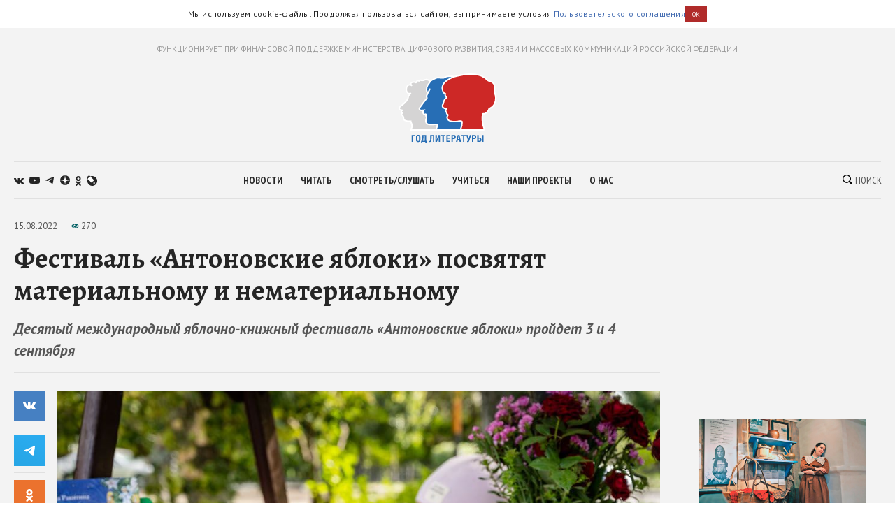

--- FILE ---
content_type: text/html; charset=utf-8
request_url: https://godliteratury.ru/articles/2022/08/15/festival-antonovskie-iabloki-posviatiat-materialnomu-i-nematerialnomu
body_size: 31090
content:
<!DOCTYPE html><html lang="ru"><head><meta charSet="utf-8" data-next-head=""/><meta name="viewport" content="width=device-width" data-next-head=""/><link rel="manifest" href="/static/manifest.json" data-next-head=""/><link rel="icon" href="/favicon.ico" data-next-head=""/><link rel="apple-touch-icon" href="/favicon.ico" data-next-head=""/><link rel="preconnect" href="https://fonts.gstatic.com" crossorigin="true" data-next-head=""/><title data-next-head="">Фестиваль «Антоновские яблоки» посвятят материальному и нематериальному - Год Литературы</title><meta name="description" content="Текст: ГодЛитературы.РФ" data-next-head=""/><meta property="og:site_name" content="Год Литературы" data-next-head=""/><meta property="og:type" content="article" data-next-head=""/><meta name="og:title" property="og:title" content="Фестиваль «Антоновские яблоки» посвятят материальному и нематериальному - Год Литературы" data-next-head=""/><meta name="og:description" property="og:description" content="Текст: ГодЛитературы.РФ" data-next-head=""/><meta property="og:image" content="https://glstatic.rg.ru/uploads/images/2022/08/15/antonovskie-yabloki-festival-2022_681.jpeg" data-next-head=""/><link rel="image_src" href="https://glstatic.rg.ru/uploads/images/2022/08/15/antonovskie-yabloki-festival-2022_681.jpeg" data-next-head=""/><meta name="twitter:card" content="summary" data-next-head=""/><meta name="twitter:title" content="Фестиваль «Антоновские яблоки» посвятят материальному и нематериальному - Год Литературы" data-next-head=""/><meta name="twitter:description" content="Текст: ГодЛитературы.РФ" data-next-head=""/><meta name="twitter:site" content="Год Литературы" data-next-head=""/><meta name="twitter:creator" content="Год Литературы" data-next-head=""/><meta name="twitter:image" content="https://glstatic.rg.ru/uploads/images/2022/08/15/antonovskie-yabloki-festival-2022_681.jpeg" data-next-head=""/><meta name="mailru-domain" content="AyfapjQEXUTaFPuZ" data-next-head=""/><link rel="amphtml" href="https://godliteratury.ru/amp/articles/2022/08/15/festival-antonovskie-iabloki-posviatiat-materialnomu-i-nematerialnomu" data-next-head=""/><link rel="preload" href="/_next/static/css/02554e87d4294d6d.css" as="style"/><link rel="preload" href="/_next/static/css/3bad1f1cba3e1867.css" as="style"/><link rel="preload" href="/_next/static/css/c499ceb2a36260ba.css" as="style"/><link rel="stylesheet" href="https://fonts.googleapis.com/css2?family=Alegreya:wght@400;700;800&amp;family=PT+Sans:ital,wght@0,400;0,700;1,400;1,700&amp;family=PT+Sans+Narrow:wght@400;700&amp;display=swap"/><script id="rgapp-env" data-nscript="beforeInteractive">window.RGAPP = window.RGAPP || {}; window.RGAPP.env = 'production'</script><link rel="stylesheet" href="/_next/static/css/02554e87d4294d6d.css" data-n-g=""/><link rel="stylesheet" href="/_next/static/css/3bad1f1cba3e1867.css" data-n-p=""/><link rel="stylesheet" href="/_next/static/css/c499ceb2a36260ba.css" data-n-p=""/><noscript data-n-css=""></noscript><script defer="" noModule="" src="/_next/static/chunks/polyfills-42372ed130431b0a.js"></script><script src="/_next/static/chunks/webpack-47ce0833a8d8cb13.js" defer=""></script><script src="/_next/static/chunks/framework-14421c4268f5ae5e.js" defer=""></script><script src="/_next/static/chunks/main-7fc0a072e33300e9.js" defer=""></script><script src="/_next/static/chunks/pages/_app-119e5381c06b438b.js" defer=""></script><script src="/_next/static/chunks/145-0a57edff7998a82a.js" defer=""></script><script src="/_next/static/chunks/691-ac9b4e303d18c3d3.js" defer=""></script><script src="/_next/static/chunks/0-95e4adb6595efe98.js" defer=""></script><script src="/_next/static/chunks/678-e51447bd223f02d6.js" defer=""></script><script src="/_next/static/chunks/739-6f4c461c7fe4c9fd.js" defer=""></script><script src="/_next/static/chunks/pages/articles/%5B...slug%5D-80a2493e9a886c16.js" defer=""></script><script src="/_next/static/mqNdGuKnzjsvxQF-rN3bm/_buildManifest.js" defer=""></script><script src="/_next/static/mqNdGuKnzjsvxQF-rN3bm/_ssgManifest.js" defer=""></script></head><body><link rel="preload" as="image" href="https://glstatic.rg.ru/uploads/images/2022/08/15/antonovskie-yabloki-festival-2022_681.jpeg"/><link rel="preload" as="image" href="https://top-fwz1.mail.ru/counter?id=3258729;t=456;l=1"/><div id="__next"><div class="section" style="background:#f3f3f3"><div class="Section_sectionContent__jAK1D"><header class="Header_header__MvnS2"><div class="Header_meta__2pvIA">ФУНКЦИОНИРУЕТ ПРИ ФИНАНСОВОЙ ПОДДЕРЖКЕ МИНИСТЕРСТВА ЦИФРОВОГО РАЗВИТИЯ, СВЯЗИ И МАССОВЫХ КОММУНИКАЦИЙ РОССИЙСКОЙ ФЕДЕРАЦИИ</div><div class="Header_center__GPZJ_"><a class="Header_logo__j7oID" href="/"><svg xmlns="http://www.w3.org/2000/svg" viewBox="0 0 177.44 126.89"><defs><style>.gl_logo_svg__cls-2{fill:#276eb5}.gl_logo_svg__cls-4{fill:#fff}</style></defs><g id="gl_logo_svg__Layer_2" data-name="Layer 2"><g id="gl_logo_svg__Layer_4" data-name="Layer 4"><path d="M22.07 102.86L23 101a21.52 21.52 0 001.15-3.25c.68-2.3-.16-5.87-1-7.57a6.82 6.82 0 01-1-3.37l-1.59.19h-.15q-.64.06-1.35.06a17.43 17.43 0 01-7.54-1.7c-1.71-1-2.52-2.12-2.41-3.43a12.76 12.76 0 00-.28-2.81A8.53 8.53 0 007 76.38l-.18-.14a2.48 2.48 0 01-1.21-2.38A3.88 3.88 0 016.89 72a5.84 5.84 0 01-1.33-1.37 2.06 2.06 0 01.35-2.81 10.8 10.8 0 001.07-1h-.6c-2.91 0-4.61-.91-5-2.72-.52-2.22 1.29-3.62 4-5.74 1.19-.93 2.67-2.07 4.29-3.53 5-4.45 7.36-9.17 7.56-10a11.38 11.38 0 00.18-1.14 6.26 6.26 0 011.08-3.23l2.35-2.94a7.63 7.63 0 01-6.42-5.53 10.87 10.87 0 011.4-8.66 5.22 5.22 0 013.86-2.35c.59-.05 1.15-.07 1.66-.07h.72a4.74 4.74 0 01.19-2.12 4.09 4.09 0 012.32-2.42 6.93 6.93 0 012.84-.62 9.71 9.71 0 013.64.84 5.38 5.38 0 00.51.2c.11-.18.23-.44.32-.63a4.71 4.71 0 011.88-2.36 3.63 3.63 0 011.72-.4 6.7 6.7 0 011.67.25 3.11 3.11 0 012.64-1.23 6.49 6.49 0 011.32.16 10.31 10.31 0 002.33.31 8.16 8.16 0 003.6-1 7.24 7.24 0 013.11-.69 10.11 10.11 0 016 2.23 30.22 30.22 0 012.49 2.07 5.44 5.44 0 00.68.58 3.39 3.39 0 011.58-.36 7 7 0 012.3.48c3.42 1.24 7.43 4.78 8.81 6.4a16.6 16.6 0 011.17 1.54l.16.24a4.77 4.77 0 011.28-.17 5.7 5.7 0 013.76 1.46c.64.56 1.44 1.25 1.08 2.21a1.27 1.27 0 01-.69.73v74.3z" fill="#d5d4d4"></path><path class="gl_logo_svg__cls-2" d="M69.32 102.64a1.27 1.27 0 01-1.09-.64 1.26 1.26 0 010-1.26c1.65-2.74 2.42-5.95 1.67-7-.48-.67-1.62-1-3.81-1-.8 0-1.7 0-2.65.07s-2.33.09-3.62.09c-5.18 0-8.6 0-10.06-4.17a9.55 9.55 0 01.58-6.91 7.71 7.71 0 00.35-1 6.43 6.43 0 00-.52-2.19 12.87 12.87 0 01-.67-2.54 3 3 0 01.09-1.27 3.11 3.11 0 01-1-.46 1.59 1.59 0 01-1 .35 3.37 3.37 0 01-2.42-1.56 5.22 5.22 0 01-.48-5 5.1 5.1 0 01.72-1.31c-1.58.08-3.22.18-3.76.22h-.56A3 3 0 0138 65.32c-.72-1.74 0-2.66 1.24-4.19.35-.45 1.29-1.75 2.38-3.25 3.73-5.17 7.22-9.93 8.79-11.39 1.29-1.2 1.17-1.59.81-2.76a9.41 9.41 0 01-.28-1c-.42-1.86-.09-2.54 1-4.8.27-.55.6-1.22 1-2 .09-.18.17-.37.25-.57A7.9 7.9 0 0151 31.44 13.9 13.9 0 0152.52 22 18.22 18.22 0 0155 18.46a5.94 5.94 0 001.33-2.1c.87-2.77 5.26-5.27 9.08-6.68 1.07-.4 1.81-.73 2.41-1a7.1 7.1 0 013.31-.85 15.44 15.44 0 011.62.1c1.16.12 4.14.4 6.61.4a9.77 9.77 0 002.74-.23 6.86 6.86 0 001.07-.55 15.2 15.2 0 018.63-2.17h2.48c6.16 0 13.82.11 18.17 4.58 2.67 2.73 5.21 5 7.26 6.85 1.37 1.23 2.56 2.29 3.5 3.24 2.61 2.61 3.71 12.45 3.13 14.86l-5 66.55a1.25 1.25 0 01-1.25 1.16z"></path><path d="M113.91 102.64a1.27 1.27 0 01-1.06-.58 1.26 1.26 0 01-.08-1.19 29.34 29.34 0 002.46-12.42c0-1.5-1.51-2-2.89-2a6.6 6.6 0 00-1.06.09l-1.27.22a48.48 48.48 0 01-8.52.9 29.76 29.76 0 01-5-.41c-6.55-1.13-7.73-3.75-8.33-6.12-.55-2.2.85-4.51 1.53-5.55A7.68 7.68 0 0088.23 74a2.33 2.33 0 01-.86-3 5.07 5.07 0 01-1.69-2c-.36-1.07.11-3.08.78-4.41a.35.35 0 000-.26 10.37 10.37 0 01-5.4-2.28c-2-1.61-2.14-4.16-.43-6.5a7.72 7.72 0 001-2.92 24.42 24.42 0 01.91-3.48 8.27 8.27 0 013-3.72c.54-.42 1.15-.9 1.18-1.19.14-1.17-.79-2.67-1.62-3.6a3.94 3.94 0 01-.47-3.46h-.13a1.24 1.24 0 01-.82-.3 14.32 14.32 0 01-3.07-16.31C84.78 11.29 101.06 6 101.75 5.82h.06c7.36-1.95 18.42-4.55 29.44-4.55 9.72 0 17.78 2 24 6a18.9 18.9 0 014.13 3.53c1.19 1.31 2.06 2.26 5.84 3.45 7.69 2.41 8.51 5.94 8.82 10.67a28.19 28.19 0 01-.13 4.56 13.9 13.9 0 00.67 6.81 23.79 23.79 0 01.2 16.82 17 17 0 01-9.58 10.41 2.15 2.15 0 00-1.55 2 6.75 6.75 0 01-.28 1c-1 2.56-5.35 6.8-8.49 6.8-2.39 0-2.44.27-2.55.75a60.37 60.37 0 000 15.18 55.06 55.06 0 003 11.72 1.24 1.24 0 01-.14 1.15 1.25 1.25 0 01-1 .55z" fill="#cd2826"></path><path class="gl_logo_svg__cls-2" d="M30.39 111.85v1.91h-4.2v10.62h-2.38v-12.53h6.58zM35.61 111.63c2.41 0 4 1.09 4 4.28v4.55c0 3.19-1.61 4.21-4 4.21s-4.08-1-4.08-4.21v-4.55c0-3.16 1.7-4.28 4.08-4.28m-1.65 4v5.12c0 1.3.52 2 1.65 2s1.6-.7 1.6-2v-5.08c0-1.34-.58-2.13-1.6-2.13s-1.61.76-1.61 2.09M49.94 111.85v10.62h.76v4.42h-2.29v-2.51h-5.18v2.51h-2.3v-4.42h.75c.83-1.84 1.15-3.26 1.15-6.71v-3.91zm-4.77 1.91v2.85a12.21 12.21 0 01-1.17 5.86h3.52v-8.71zM64.67 111.85v12.53h-2.38v-10.62h-2.53v4.81c0 4.18-.7 6-2.69 6a5.4 5.4 0 01-1.44-.15v-1.72a3.16 3.16 0 00.76.08c.73 0 1-.38 1-4.92v-6zM69.26 111.85v4.69A25.08 25.08 0 0169 121l3.47-9.11H75v12.53h-2.2v-4.74a21.43 21.43 0 01.29-4.35l-3.47 9.09H67v-12.57zM82.06 124.38h-2.38v-10.62h-2.95v-1.91H85v1.91h-2.94v10.62zM93.41 111.85v1.91h-4.32v2.91h3.94v1.91h-3.94v3.89h4.32v1.91h-6.69v-12.53h6.69zM98.34 124.38H96v-12.53h4.5a3.36 3.36 0 013.29 3.66c0 2.07-1.3 3.77-3.33 3.77h-2.12zm0-7h1.2a1.86 1.86 0 000-3.71h-1.2zM107.27 111.85h3.19l2.78 12.53h-2.57l-.59-3.26h-2.69l-.75 3.26h-2.55zm2.51 7.41l-1-5.83-1.15 5.83zM119.17 124.38h-2.38v-10.62h-2.95v-1.91h8.28v1.91h-2.95v10.62zM125.24 111.85l1.93 6.65 1.93-6.65h2.6L128.3 122c-.66 2-1.41 2.68-2.57 2.68a4.45 4.45 0 01-1.44-.22v-1.82a2.21 2.21 0 00.66.14c.47 0 .81-.3 1.06-1l-3.44-9.91zM135.43 124.38h-2.37v-12.53h4.49a3.37 3.37 0 013.3 3.66c0 2.07-1.3 3.77-3.34 3.77h-2.08zm0-7h1.2a1.86 1.86 0 000-3.71h-1.2zM145.05 116.67h2c1.94 0 3.19 1.93 3.19 3.7 0 2.41-1.1 4-3 4h-4.58v-12.52h2.38zm0 5.92h1.37c.89 0 1.39-.54 1.39-1.94 0-1.23-.5-2.07-1.39-2.07h-1.37zm8.84 1.79h-2.38v-12.53h2.38z"></path><path class="gl_logo_svg__cls-4" d="M24.16 101.32c0-.06.06-.14.09-.21h-.08a1.55 1.55 0 000 .21"></path><path class="gl_logo_svg__cls-4" d="M175.73 35.89a12.63 12.63 0 01-.6-6.28 28.33 28.33 0 00.12-4.75c-.15-2.35-.43-4.84-2-7s-3.86-3.56-7.7-4.77c-3.46-1.08-4.15-1.84-5.3-3.09a19.75 19.75 0 00-4.37-3.74C149.5 2.1 141.21 0 131.25 0 120.31 0 109.38 2.52 102 4.47c-2.6-.28-5.24-.3-7.65-.32h-2.5a16.46 16.46 0 00-9.26 2.36 5.87 5.87 0 01-.84.44 9.06 9.06 0 01-2.35.17c-2.41 0-5.34-.28-6.48-.4-.71-.07-1.26-.1-1.75-.1a8.31 8.31 0 00-3.82 1c-.58.26-1.3.58-2.33 1a25.74 25.74 0 00-7.56 4.26l-.5-.38a11.35 11.35 0 00-6.79-2.6 8.62 8.62 0 00-3.64.8 7 7 0 01-3.07.87 9.8 9.8 0 01-2.06-.28 7.72 7.72 0 00-1.59-.19 4.44 4.44 0 00-3.07 1.11 6.69 6.69 0 00-1.26-.13 5 5 0 00-2.3.54A5.32 5.32 0 0031 15.14a10.15 10.15 0 00-3.54-.71 8.13 8.13 0 00-3.34.72 5.35 5.35 0 00-3 3.17 5.8 5.8 0 00-.27 1.26l-1.21.06a6.55 6.55 0 00-4.78 2.87 12.17 12.17 0 00-1.6 9.69 8.44 8.44 0 005.48 5.92l-1.17 1.46a7.43 7.43 0 00-1.34 3.86 8.44 8.44 0 01-.16 1c-.23.85-2.51 5.21-7.18 9.39-1.58 1.42-3 2.51-4.22 3.47-2.79 2.16-5.2 4-4.48 7 .33 1.38 1.34 3 4.17 3.51a3.3 3.3 0 00.19 3.41 4.7 4.7 0 00.63.81 3.93 3.93 0 00-.74 1.54A3.63 3.63 0 006 77.2l.17.15a7.61 7.61 0 011.42 2.08 11.44 11.44 0 01.24 2.41c-.19 2.29 1.55 3.78 3 4.62a18.57 18.57 0 008.16 1.86 14.12 14.12 0 001.48-.07h.48a11.11 11.11 0 001 2.58 13.27 13.27 0 011.05 6.6 9.25 9.25 0 01-2 3.77 1.59 1.59 0 00-.36 2.08 1.7 1.7 0 00.56.54 1.46 1.46 0 00.44.16v.13H153c1 0 2.45-.16 3-1a2.74 2.74 0 00.38-2.61 55.09 55.09 0 01-2.88-11.44 59.91 59.91 0 010-14.45 12.46 12.46 0 011.39-.06c4 0 8.65-4.94 9.67-7.61a9.55 9.55 0 00.34-1.15c.18-.81.19-.84.79-1.07a18.31 18.31 0 0010.29-11.15 25 25 0 00-.19-17.67M67.18 100.09c-.16.26-.36.63-.55 1H24.25c0 .07-.06.15-.09.21a1.55 1.55 0 010-.21h.08A21.13 21.13 0 0025.38 98c.82-2.75-.21-6.66-1.12-8.44s-1-2.46-.82-3.33c.09-.52 0-.7-.74-.7-.48 0-1.25.09-2.42.21a9.65 9.65 0 01-1.22.07 16.34 16.34 0 01-6.93-1.54c-1.52-.86-1.83-1.63-1.78-2.24a13.34 13.34 0 00-.3-3.2 9.38 9.38 0 00-2.24-3.42c-.62-.5-1.07-.81-1-1.32a3.91 3.91 0 011.53-1.68c.56-.36.56-.77.1-.92A5.26 5.26 0 016.63 70c-.3-.52-.3-.87.11-1.23 2.77-2.43 2.14-3.26 1-3.26H6.37c-1.48 0-3.45-.21-3.82-1.76-.51-2.14 2.95-3.57 8-8s7.6-9.41 7.9-10.75.2-2.85 1-3.87 2.83-3.23 2.83-3.23h-.07l.07-.06a1.59 1.59 0 00-1.69-2.7h-.06c-.14-.09-.17 0-.1.08h-.05c-1.31.49-3.83 0-4.77-3.73-1.05-4.16.78-9.19 4.14-9.45.61-.05 1.45-.13 1.79.16a4.47 4.47 0 00.84.6 1.59 1.59 0 002.14-2.34l-.6-.47c-.52-.64-.93-1.73 1.14-2.65a5.59 5.59 0 012.35-.34c2 0 3.57 1.15 4.36 1.15 1.05 0 1.29-2.59 2.54-3.24a2.44 2.44 0 011.15-.18 16.15 16.15 0 012.05.42c.49 0 .54-1.41 2.24-1.41a4.53 4.53 0 011 .08 12 12 0 002.6.32A9.44 9.44 0 0047.58 13a6.09 6.09 0 012.59-.57 8.84 8.84 0 015.24 2l.35.26a5.56 5.56 0 00-.63 1.31A4.62 4.62 0 0154 17.65a19.88 19.88 0 00-2.61 3.79 15.2 15.2 0 00-1.68 10.28 8.85 8.85 0 001.93 3.74l-.11.2a1.23 1.23 0 00-.13.41v.2a1.22 1.22 0 000 .34 1.12 1.12 0 01-.05-.31l-.54 1.11c-1.16 2.36-1.64 3.34-1.12 5.62.09.42.2.78.3 1.1a4.84 4.84 0 01.19.71 2.7 2.7 0 01-.65.76c-1.66 1.54-5.18 6.36-9 11.58-1.07 1.49-2 2.77-2.34 3.2-1.3 1.62-2.42 3-1.41 5.45a4.26 4.26 0 004.27 2.61h.65l1.62-.09a6.33 6.33 0 00.79 5.61A4.56 4.56 0 0047.65 76a3 3 0 00.6-.06v.34a14.08 14.08 0 00.75 2.78 11.16 11.16 0 01.46 1.6c0 .15-.18.48-.27.73a10.61 10.61 0 00-.6 7.78c1.75 5 5.94 5 11.24 5 1.31 0 2.57 0 3.67-.09.94 0 1.83-.07 2.6-.07 2.28 0 2.71.34 2.78.43.31.62-.22 3.18-1.71 5.65m2.14 1c1.47-2 3-6.36 1.62-8.24-.86-1.23-2.56-1.43-4.83-1.43-1.78 0-3.91.2-6.27.2-5.36 0-7.74-.07-8.88-3.32s.73-5.95 1-7.25-1-3.41-1.18-5.1 1.75-2.3 1.42-2.3-1.08-1.56-1.45-1.56c-.37 0-.3 1.56-.57 1.56-1.09-.15-1.74-1.5-2.1-1.5a.14.14 0 00-.09 0c-.33.32.32 1.26-.31 1.26s-2.86-1.62-1.72-4.83c.56-1.6 2.84-3.17 2.84-3.17s-6 .33-7.15.41h-.47a1.84 1.84 0 01-2-1.08c-.41-1-.25-1.3 1.05-2.92S49 49.52 51.29 47.4s1.3-3.16.9-4.95 0-1.89 1.92-6c.15-.33.29-.67.43-1l-.78 1.45.79-1.46 3.39-6.26A1.25 1.25 0 1055.73 28L53 33a6.13 6.13 0 01-.79-1.87 12.57 12.57 0 011.45-8.55c1.77-3.33 3.21-3.78 3.88-5.89a4.32 4.32 0 01.19-.45 6.32 6.32 0 011.64-1.89 23.22 23.22 0 016.5-3.54c3.13-1.13 3.5-1.72 5.25-1.72.41 0 .89 0 1.49.09 2 .21 4.61.41 6.74.41a11.37 11.37 0 003.14-.3c1.63-.54 3.25-2.66 9.31-2.66H96.11c-1.18.52-2.48 1.14-3.83 1.85C85.67 12 81.37 15.9 79.49 20.14A15.23 15.23 0 0079.38 33a15.59 15.59 0 003.49 4.92 3.37 3.37 0 00.38.28 4.37 4.37 0 00.94 3.38 5 5 0 011.31 2.38c-.18.17-.48.41-.71.59a9.52 9.52 0 00-3.44 4.28 27 27 0 00-1 3.65 7.58 7.58 0 01-.73 2.43c-2.11 2.88-1.86 6.18.64 8.21a12.25 12.25 0 004.52 2.29 6.94 6.94 0 00-.33 4.09 5 5 0 001.45 2v.38a3.64 3.64 0 001.57 3.09 5.16 5.16 0 01.72.69A8 8 0 0087 81.4c.74 2.95 2.38 5.85 9.33 7a30.09 30.09 0 005.18.43 49.19 49.19 0 008.73-.92l1.26-.22a5.24 5.24 0 01.86-.07c.27 0 1.63 0 1.64.8a35.39 35.39 0 01-2.68 12.64zm104.25-48.4a15.79 15.79 0 01-8.85 9.67c-2.34.91-2.11 2.5-2.55 3.66-.81 2.14-4.78 6-7.32 6s-3.47.31-3.77 1.73a59.55 59.55 0 00-.07 15.51 51.91 51.91 0 003.08 11.85H114a30.76 30.76 0 002.45-12.68c0-2-1.67-3.26-4.14-3.26a7.79 7.79 0 00-1.25.1 55.13 55.13 0 01-9.6 1.11 28.36 28.36 0 01-4.73-.38c-5.9-1-6.81-3.16-7.32-5.19s1.32-4.48 1.63-5S89.92 73.67 89 73s-.61-1.32-.2-1.93-.31-.72-.31-.72-1.42-1-1.63-1.62a6.19 6.19 0 01.72-3.46 1.64 1.64 0 00-.51-2 8.8 8.8 0 01-5.19-2c-1.63-1.32-1.33-3.25-.21-4.78s1-3.87 2-6.72 4.07-3.46 4.27-5.19-1-3.56-1.93-4.58.41-4.17.41-4.17a2.92 2.92 0 00-.5-.05 3.25 3.25 0 00-1.44.36 13 13 0 01-2.75-14.86c4-9 20.36-14.15 20.36-14.15 1.66-.44 3.5-.91 5.46-1.37a105.18 105.18 0 0123.7-3.26c8.29 0 16.56 1.48 23.29 5.84 5.19 3.35 3.46 5 10.28 7.12s7.63 4.89 7.94 9.57-1.12 6.82.61 11.7a22.61 22.61 0 01.2 16"></path></g></g></svg></a><div class="Header_mobileSearch__LXhx4"><div class="SearchBar_wrapper__BWL37 "><input class="SearchBar_input__KHKv1" placeholder="Введите поисковой запрос..." value=""/><div class="SearchBar_icon__ysU_K" title="найти"><div class="SearchBar_iconWrapper__YOVdd"><svg xmlns="http://www.w3.org/2000/svg" viewBox="0 0 12 12"><g data-name="Layer 2"><path class="search_svg__cls-1" d="M11.71 10.34L9.26 7.91a5 5 0 00-.59-6.43 5.1 5.1 0 00-7.18 0 5 5 0 000 7.14 5.11 5.11 0 006.38.64l2.46 2.45a1 1 0 001.38 0 1 1 0 000-1.37zM2.34 7.77a3.86 3.86 0 015.47-5.44 3.83 3.83 0 010 5.44 3.89 3.89 0 01-5.47 0z" data-name="Layer 1"></path></g></svg></div> Поиск</div><div class="SearchBar_close__cfH5C"><svg xmlns="http://www.w3.org/2000/svg" viewBox="0 0 24.95 24.85"><path d="M14.06 12.49L24.61 1.94a1.09 1.09 0 000-1.54V.35A1.1 1.1 0 0023 .31L12.48 10.9 1.93.35A1.11 1.11 0 00.36.33a1.11 1.11 0 000 1.57l10.53 10.59L.34 23a1.11 1.11 0 000 1.57 1.37 1.37 0 00.91.23c.22 0 .68 0 .68-.23l10.55-10.5L23 24.62a1.37 1.37 0 00.91.23c.23 0 .68 0 .68-.23a1.13 1.13 0 000-1.57z"></path></svg></div></div></div><div class="Header_burger__CUvUF"><div class="Burger_wrapper__MRZ05"><span class="Burger_item__TFIQd"></span><span class="Burger_item__TFIQd"></span><span class="Burger_item__TFIQd"></span></div></div></div><div id="" class="Adfox_wrapper__6EjMr Adfox_media1__C8usK"></div><div class="Header_nav__EE71E"><div class="Header_social__3eLiN"><div class="Socials_wrapper__jIdCQ Socials_inHead__tQpX2"><a class="Socials_item__0VqOn Socials_vk__v4tNK" target="_blank" rel="noreferrer noopener" href="https://vk.com/godliteratury_ru"><svg xmlns="http://www.w3.org/2000/svg" viewBox="0 0 14.05 7.52"><g data-name="Layer 2"><path class="vk_svg__cls-1" d="M14 6.76l-.05-.09a7.14 7.14 0 00-1.4-1.59c-.32-.3-.51-.49-.6-.59a.56.56 0 01-.1-.59 6 6 0 01.66-.94l.48-.61C13.78 1.23 14.15.53 14 .22V.15a.52.52 0 00-.24-.15 1.15 1.15 0 00-.46 0H11v.05a.3.3 0 00-.08.08.47.47 0 00-.07.12 11.07 11.07 0 01-.79 1.62c-.18.3-.34.55-.49.77a4.44 4.44 0 01-.38.48 2.68 2.68 0 01-.28.25c-.09.06-.15.09-.19.08h-.13a.44.44 0 01-.16-.17A1 1 0 018.22 3v-.63-.3-.59-.51-.4a1.33 1.33 0 000-.32.9.9 0 00-.08-.25H5.41s0 .8.06.9a3.92 3.92 0 01.06.52 6.71 6.71 0 010 .9c0 .25 0 .45-.07.58a.91.91 0 01-.1.34.61.61 0 01-.09.16.64.64 0 01-.2 0 .45.45 0 01-.25-.1 1.54 1.54 0 01-.3-.28 3.47 3.47 0 01-.36-.49 7.07 7.07 0 01-.4-.74l-.12-.21c-.08-.14-.17-.33-.3-.59S3.07.6 3 .36a.51.51 0 00-.2-.23L2.64.05a.48.48 0 00-.17 0h-2a.51.51 0 00-.42.1.37.37 0 00-.05.16.5.5 0 000 .19c.3.68.61 1.33 1 2A17.57 17.57 0 001.9 4c.25.38.51.75.77 1.08l.52.66.2.21.19.18a4.69 4.69 0 00.51.41 7.65 7.65 0 00.76.46 3.5 3.5 0 001 .38 3.32 3.32 0 001.07.12h.84a.54.54 0 00.39-.16.59.59 0 000-.13.64.64 0 000-.2 2.46 2.46 0 010-.56A1.41 1.41 0 018.39 6a.58.58 0 01.16-.21.54.54 0 01.12-.11h.06a.46.46 0 01.41.11 2.2 2.2 0 01.45.42c.14.16.3.35.5.55a3.22 3.22 0 00.51.46l.15.09a1.77 1.77 0 00.38.15.75.75 0 00.41 0h1.87a.83.83 0 00.43-.09.35.35 0 00.16-.17.53.53 0 000-.2 1 1 0 000-.24z" data-name="Layer 1"></path></g></svg></a><a class="Socials_item__0VqOn Socials_ytube__yI7A1" target="_blank" rel="noreferrer noopener" href="https://www.youtube.com/channel/UCuPckbcHAZGudodx5mW_RTA"><svg xmlns="http://www.w3.org/2000/svg" viewBox="0 0 15.13 10.81"><g data-name="Layer 2"><path class="ytube_svg__cls-1" d="M14.82 1.69A1.93 1.93 0 0013.48.32 44.66 44.66 0 007.57 0a44.8 44.8 0 00-5.92.32A1.9 1.9 0 00.32 1.69 20.17 20.17 0 000 5.4a20.26 20.26 0 00.32 3.72 1.92 1.92 0 001.33 1.37 44.8 44.8 0 005.92.32 44.66 44.66 0 005.91-.32 2 2 0 001.34-1.37 20.9 20.9 0 00.31-3.72 20.81 20.81 0 00-.31-3.71zM6 7.68V3.12l4 2.28z" data-name="Layer 1"></path></g></svg></a><a class="Socials_item__0VqOn Socials_telegram__43MEm" target="_blank" rel="noreferrer noopener" href="https://t.me/godliteratury"><svg viewBox="0 0 14 12" xmlns="http://www.w3.org/2000/svg"><path d="M.9 5.3l8.3-3.4C10 1.5 12.8.4 12.8.4s1.3-.6 1.2.6c0 .5-.3 2.3-.6 4.2l-.9 5.6s-.1.8-.7 1-1.6-.5-1.8-.6c-.1-.2-2.7-1.8-3.6-2.6-.2-.2-.5-.6 0-1.1 1.3-1.2 2.8-2.6 3.8-3.6.4-.4.9-1.4-.9-.2l-5 3.4s-.6.4-1.6 0S.2 6.4.2 6.4s-.8-.6.7-1.1z"></path></svg></a><a class="Socials_item__0VqOn Socials_zen__80IYu" target="_blank" rel="noreferrer noopener" href="https://zen.yandex.ru/godliteratury"><svg xmlns="http://www.w3.org/2000/svg" viewBox="0 0 56 56" fill="none"><path d="M0 28C0 12.536 12.536 0 28 0s28 12.536 28 28-12.536 28-28 28S0 43.464 0 28z"></path><path fill-rule="evenodd" clip-rule="evenodd" d="M27.433 0c-.132 11.52-.885 17.966-5.176 22.257-4.29 4.29-10.738 5.044-22.257 5.176v1.672c11.52.132 17.966.886 22.257 5.176 4.223 4.224 5.02 10.536 5.17 21.719h1.685c.15-11.183.946-17.495 5.17-21.719 4.223-4.223 10.535-5.02 21.718-5.17v-1.684c-11.183-.15-17.495-.947-21.719-5.17-4.29-4.29-5.044-10.738-5.176-22.257h-1.672z" fill="#fff"></path></svg></a><a class="Socials_item__0VqOn Socials_ok__YutHx" target="_blank" rel="noreferrer noopener" href="https://ok.ru/god.literatury"><svg xmlns="http://www.w3.org/2000/svg" viewBox="0 0 1258.2 2174.7"><path class="ok_svg__st0" d="M629.9 1122.4c310-.1 561.1-251.5 561-561.4C1190.8 251 939.4-.1 629.5 0S68.4 251.5 68.5 561.4c.4 309.8 251.6 560.8 561.4 561m0-793.4c128.4 0 232.5 104.1 232.5 232.5S758.3 793.9 629.9 793.9 397.4 689.8 397.4 561.4c.2-128.3 104.2-232.3 232.5-232.4zm226.9 1251.3c115.5-26.2 225.7-71.9 326-135 76.4-49.3 98.4-151.1 49.1-227.5-48.5-75.2-148.3-97.9-224.5-51-231.1 144.5-524.5 144.5-755.6 0-76.7-48.1-178-25.1-226.3 51.5C-23 1295-.2 1396.6 76.6 1445.1c.1 0 .2.1.2.1 100.2 63 210.4 108.7 325.8 135L88.8 1894c-62.5 66-59.6 170.2 6.5 232.7 63.5 60 162.7 60 226.2 0l308.2-308.4 308.4 308.4c64.2 64.1 168.1 64.1 232.3 0 64.1-64.2 64.1-168.1 0-232.3l-313.6-314.1z"></path></svg></a><a class="Socials_item__0VqOn Socials_jj__eqYOS" target="_blank" rel="noreferrer noopener" href="https://godliteratury.livejournal.com/"><svg xmlns="http://www.w3.org/2000/svg" viewBox="0 0 102.653 102.767"><path d="M54.576 6.603a48.017 48.017 0 00-19.087 3.943L24.931 0h-.024A48.243 48.243 0 000 25.05l10.577 10.566-.007.011c-2.553 5.863-4.074 12.25-4.074 19.057 0 26.563 21.523 48.084 48.08 48.084 26.547 0 48.077-21.526 48.077-48.084.001-26.551-21.526-48.081-48.077-48.081"></path><path fill="#fff" d="M49.677 74.655c4.817-11.187 13.761-20.168 24.905-25.054h.007L35.496 10.567l-.017-.003A48.21 48.21 0 0010.57 35.621l39.107 39.034zM77.383 62.935a28.065 28.065 0 00-14.469 14.552l18.257 3.774-3.788-18.326z"></path></svg></a></div></div><div class="Header_menu__v3J_a"><div class="Menu_wrapper__eVxAC "><a class="Menu_item__IKRlI" href="/main-news">новости</a><a class="Menu_item__IKRlI" href="/rubrics/theme/read">читать</a><a class="Menu_item__IKRlI" href="/rubrics/theme/watch">смотреть/слушать</a><a class="Menu_item__IKRlI" href="/rubrics/theme/education">учиться</a><a class="Menu_item__IKRlI" href="/gl-projects">наши проекты</a><a class="Menu_item__IKRlI" href="/informaciy-orgkomiteta">о нас</a></div></div><div class="Header_search__8R1rx"><div class="SearchBar_wrapper__BWL37 "><input class="SearchBar_input__KHKv1" placeholder="Введите поисковой запрос..." value=""/><div class="SearchBar_icon__ysU_K" title="найти"><div class="SearchBar_iconWrapper__YOVdd"><svg xmlns="http://www.w3.org/2000/svg" viewBox="0 0 12 12"><g data-name="Layer 2"><path class="search_svg__cls-1" d="M11.71 10.34L9.26 7.91a5 5 0 00-.59-6.43 5.1 5.1 0 00-7.18 0 5 5 0 000 7.14 5.11 5.11 0 006.38.64l2.46 2.45a1 1 0 001.38 0 1 1 0 000-1.37zM2.34 7.77a3.86 3.86 0 015.47-5.44 3.83 3.83 0 010 5.44 3.89 3.89 0 01-5.47 0z" data-name="Layer 1"></path></g></svg></div> Поиск</div><div class="SearchBar_close__cfH5C"><svg xmlns="http://www.w3.org/2000/svg" viewBox="0 0 24.95 24.85"><path d="M14.06 12.49L24.61 1.94a1.09 1.09 0 000-1.54V.35A1.1 1.1 0 0023 .31L12.48 10.9 1.93.35A1.11 1.11 0 00.36.33a1.11 1.11 0 000 1.57l10.53 10.59L.34 23a1.11 1.11 0 000 1.57 1.37 1.37 0 00.91.23c.22 0 .68 0 .68-.23l10.55-10.5L23 24.62a1.37 1.37 0 00.91.23c.23 0 .68 0 .68-.23a1.13 1.13 0 000-1.57z"></path></svg></div></div></div></div></header></div></div><div class="Layout_children__Umo_C"><div class="section" style="background:#f3f3f3"><div class="Section_sectionContent__jAK1D"><div><div class="Article_metatop___6t2E"><div class="Article_date__fnyls">15.08.2022</div><div class="Views_wrapper__YerE5" title="Количество просмотров: 270"><span class="Views_icon__ifYMH"><svg xmlns="http://www.w3.org/2000/svg" viewBox="0 0 1000 1000"><path d="M500 193.8c-213.7 0-399 124.5-490 306.3 91 181.8 276.3 306.3 490 306.3S899 681.8 990 500c-91-181.8-276.3-306.2-490-306.2zm241.6 162.4c57.6 36.7 106.4 85.9 143 143.8-36.6 57.9-85.4 107.1-143 143.8-72.4 46.2-155.9 70.6-241.6 70.6-85.7 0-169.3-24.4-241.6-70.5-57.6-36.7-106.4-85.9-143-143.8 36.6-57.9 85.4-107.1 143-143.8 3.8-2.4 7.5-4.7 11.3-7-9.5 26.2-14.7 54.4-14.7 83.8 0 135.3 109.7 245 245 245s245-109.7 245-245c0-29.4-5.2-57.7-14.7-83.8 3.8 2.2 7.6 4.5 11.3 6.9zM500 408.1c0 50.7-41.1 91.9-91.9 91.9s-91.9-41.1-91.9-91.9c0-50.7 41.1-91.9 91.9-91.9s91.9 41.2 91.9 91.9z"></path></svg></span>270</div></div><div class="Article_heading__znoDU"><h1 class="Article_title__L4_T1">Фестиваль «Антоновские яблоки» посвятят материальному и нематериальному</h1><h2 class="Article_announce__YbAtN">Десятый международный яблочно-книжный фестиваль «Антоновские яблоки» пройдет 3 и 4 сентября</h2></div><div class="Article_contentWrapper__2d2kX"><div class="Article_content__4Ohb3"><div class="Article_textWrapper__hRC_a"><div class="Article_stickyContainer__J91um"><div class="Share_wrapper__vUZod "><div class="Share_item__mh8Xc Share_vk__4KFUM"><svg xmlns="http://www.w3.org/2000/svg" viewBox="0 0 14.05 7.52"><g data-name="Layer 2"><path class="vk_svg__cls-1" d="M14 6.76l-.05-.09a7.14 7.14 0 00-1.4-1.59c-.32-.3-.51-.49-.6-.59a.56.56 0 01-.1-.59 6 6 0 01.66-.94l.48-.61C13.78 1.23 14.15.53 14 .22V.15a.52.52 0 00-.24-.15 1.15 1.15 0 00-.46 0H11v.05a.3.3 0 00-.08.08.47.47 0 00-.07.12 11.07 11.07 0 01-.79 1.62c-.18.3-.34.55-.49.77a4.44 4.44 0 01-.38.48 2.68 2.68 0 01-.28.25c-.09.06-.15.09-.19.08h-.13a.44.44 0 01-.16-.17A1 1 0 018.22 3v-.63-.3-.59-.51-.4a1.33 1.33 0 000-.32.9.9 0 00-.08-.25H5.41s0 .8.06.9a3.92 3.92 0 01.06.52 6.71 6.71 0 010 .9c0 .25 0 .45-.07.58a.91.91 0 01-.1.34.61.61 0 01-.09.16.64.64 0 01-.2 0 .45.45 0 01-.25-.1 1.54 1.54 0 01-.3-.28 3.47 3.47 0 01-.36-.49 7.07 7.07 0 01-.4-.74l-.12-.21c-.08-.14-.17-.33-.3-.59S3.07.6 3 .36a.51.51 0 00-.2-.23L2.64.05a.48.48 0 00-.17 0h-2a.51.51 0 00-.42.1.37.37 0 00-.05.16.5.5 0 000 .19c.3.68.61 1.33 1 2A17.57 17.57 0 001.9 4c.25.38.51.75.77 1.08l.52.66.2.21.19.18a4.69 4.69 0 00.51.41 7.65 7.65 0 00.76.46 3.5 3.5 0 001 .38 3.32 3.32 0 001.07.12h.84a.54.54 0 00.39-.16.59.59 0 000-.13.64.64 0 000-.2 2.46 2.46 0 010-.56A1.41 1.41 0 018.39 6a.58.58 0 01.16-.21.54.54 0 01.12-.11h.06a.46.46 0 01.41.11 2.2 2.2 0 01.45.42c.14.16.3.35.5.55a3.22 3.22 0 00.51.46l.15.09a1.77 1.77 0 00.38.15.75.75 0 00.41 0h1.87a.83.83 0 00.43-.09.35.35 0 00.16-.17.53.53 0 000-.2 1 1 0 000-.24z" data-name="Layer 1"></path></g></svg></div><div class="Share_item__mh8Xc Share_tg__aaVjk"><svg viewBox="0 0 14 12" xmlns="http://www.w3.org/2000/svg"><path d="M.9 5.3l8.3-3.4C10 1.5 12.8.4 12.8.4s1.3-.6 1.2.6c0 .5-.3 2.3-.6 4.2l-.9 5.6s-.1.8-.7 1-1.6-.5-1.8-.6c-.1-.2-2.7-1.8-3.6-2.6-.2-.2-.5-.6 0-1.1 1.3-1.2 2.8-2.6 3.8-3.6.4-.4.9-1.4-.9-.2l-5 3.4s-.6.4-1.6 0S.2 6.4.2 6.4s-.8-.6.7-1.1z"></path></svg></div><div class="Share_item__mh8Xc Share_ok__k69vY"><svg xmlns="http://www.w3.org/2000/svg" viewBox="0 0 1258.2 2174.7"><path class="ok_svg__st0" d="M629.9 1122.4c310-.1 561.1-251.5 561-561.4C1190.8 251 939.4-.1 629.5 0S68.4 251.5 68.5 561.4c.4 309.8 251.6 560.8 561.4 561m0-793.4c128.4 0 232.5 104.1 232.5 232.5S758.3 793.9 629.9 793.9 397.4 689.8 397.4 561.4c.2-128.3 104.2-232.3 232.5-232.4zm226.9 1251.3c115.5-26.2 225.7-71.9 326-135 76.4-49.3 98.4-151.1 49.1-227.5-48.5-75.2-148.3-97.9-224.5-51-231.1 144.5-524.5 144.5-755.6 0-76.7-48.1-178-25.1-226.3 51.5C-23 1295-.2 1396.6 76.6 1445.1c.1 0 .2.1.2.1 100.2 63 210.4 108.7 325.8 135L88.8 1894c-62.5 66-59.6 170.2 6.5 232.7 63.5 60 162.7 60 226.2 0l308.2-308.4 308.4 308.4c64.2 64.1 168.1 64.1 232.3 0 64.1-64.2 64.1-168.1 0-232.3l-313.6-314.1z"></path></svg></div></div><figure class="Article_imageFigure__vITMB"><img class="Article_imageSrc__iOqJ4" src="https://glstatic.rg.ru/uploads/images/2022/08/15/antonovskie-yabloki-festival-2022_681.jpeg" title="Фото с сайта фестиваля" alt="Фото с сайта фестиваля"/><figcaption class="Article_imageCaption__45sBt">Фото с сайта фестиваля</figcaption></figure></div><div class="Article_text__0Dp_Q" id="article"><html><head></head><body><p>Текст: ГодЛитературы.РФ</p><p><strong>3 сентября</strong> в Коломне и <strong>4 сентября</strong> в Даровом пройдет Десятый международный яблочно-книжный фестиваль «Антоновские яблоки». </p><p>Темой юбилейного фестиваля стала «Невесомая весомость»: о материальном и нематериальном, полетах во сне и наяву, воспоминаниях и прикосновениях, воздушных нотах вальса и мечтах.</p><p>Главными участниками «Антоновских яблок» станут люди, причастные к созданию книг: писатели, художники, издатели. Гости праздника смогут посетить 15 площадок фестиваля в историческом центре Коломны. В рамках фестиваля пройдут беседы о воспоминаниях, мемуарах и дневниках. В частности, детская писательница<strong> <a href="https://godliteratury.ru/articles/2021/06/16/pisatel-anastasiia-strokina-rasskazala-o-svoih-novyh-knigah" rel="noopener noreferrer" target="_blank">Анастасия Строкина</a></strong> расскажет о путешествии с призраками в Викторианскую эпоху, журналист <strong>Юрий Сапрыкин</strong> и драматург <strong>Валерия Токарева</strong> приглашают принять участие в дискуссии под названием «Человек. Время. Место». Заместитель главного редактора журнала «Знамя» <strong>Наталья Иванова</strong> поделится особенностями превращения дневников и писем в автобиографический миф.</p><p>На книжном маркете гости смогут найти новинки от более чем 30 издательств. Кроме того, посетителей ждет невесомая фестивальная кухня с литературными цитатами и гастрономическими сюрпризами от шефов, slowfood-маркет с воздушными угощениями и традиционный городской обед во дворе музея «Арткоммуналка».</p><p>Подробности о фестивале можно найти на его <a href="https://antonovkapples.ru/" rel="noopener noreferrer" target="_blank">сайте</a>.</p><p>Организатор фестиваля «Антоновские яблоки» — Российский фонд культуры.</p><rg-incut class="rg-incut" data-id="37281" align="none" contenteditable="false" draggable="true" title="Как в Коломне объединили еду и&amp;nbsp;литературу" announce="Шестой яблочно-книжный фестиваль &amp;#171;Антоновские яблоки&amp;#187; в Коломне прошел формально в первые дни осени
" url="/2017/09/05/festival-antonovskie-yabloki-v-kolom" image-path="/uploads/images/2017/09/05/cfdbd8d3749ee45.jpg" block-view="width"></rg-incut></body></html></div></div><div class="Article_metabottomWrapper__IcO1C"><div class="Article_metabottom__BiFZL"><div class="LinksOfTag_inArticle__ZuFbB"><a class="LinksOfTag_item__gpX_9" href="/tag/knizhnyy-festival">#<!-- -->книжный фестиваль</a></div></div></div><div class="Article_articles__9qtTf"><div class="Article_articlesItem__95AOw"><div class="ItemOfListStandart_wrapper__4X_Du "><div class="ItemOfListStandart_project__Vhe26"><div class="LinksOfProject_list__jZWzB LinksOfProject_inItem__i8EAc"><a class="LinksOfProject_item__8ak3h" href="/gl-projects/god-zashchitnika-otechestva">Год защитника отечества</a></div></div><a href="/articles/2025/11/16/na-solnce-iskrilis-shtyki-fedor-tiutchev"><picture><source media="(max-width: 767px)" srcSet="
              https://glstatic.rg.ru/crop767x482/uploads/images/2025/11/16/pereprava-cherez-neman_78e.jpg, https://glstatic.rg.ru/crop767x482/uploads/images/2025/11/16/pereprava-cherez-neman_78e.jpg 2x
            "/><source media="(max-width: 989px)" srcSet="
              https://glstatic.rg.ru/crop352x222/uploads/images/2025/11/16/pereprava-cherez-neman_78e.jpg, https://glstatic.rg.ru/crop704x444/uploads/images/2025/11/16/pereprava-cherez-neman_78e.jpg 2x
            "/><source media="(max-width: 1279px)" srcSet="
              https://glstatic.rg.ru/crop286x180/uploads/images/2025/11/16/pereprava-cherez-neman_78e.jpg, https://glstatic.rg.ru/crop572x360/uploads/images/2025/11/16/pereprava-cherez-neman_78e.jpg 2x
            "/><img class="ItemOfListStandart_image__J77W8" alt="Стихотворение &#x27;Неман&#x27; Тютчев написал в Ковно (Каунасе), когда возвращался в Петербург из Европы. Путешествуя по западным рубежам Российской империи, он вспоминал 1812 год... / godliteratury.ru" title="Стихотворение &#x27;Неман&#x27; Тютчев написал в Ковно (Каунасе), когда возвращался в Петербург из Европы. Путешествуя по западным рубежам Российской империи, он вспоминал 1812 год... / godliteratury.ru" loading="lazy" src="https://glstatic.rg.ru/crop286x180/uploads/images/2025/11/16/pereprava-cherez-neman_78e.jpg" srcSet="https://glstatic.rg.ru/crop572x360/uploads/images/2025/11/16/pereprava-cherez-neman_78e.jpg 2x"/></picture><div class="ItemOfListStandart_datetime__S3X1E">10:00</div></a><a class="ItemOfListStandart_title__chytF" href="/articles/2025/11/16/na-solnce-iskrilis-shtyki-fedor-tiutchev">«На солнце искрились штыки…» Федор Тютчев </a><a class="ItemOfListStandart_announce__LlQL3" href="/articles/2025/11/16/na-solnce-iskrilis-shtyki-fedor-tiutchev">Стихотворение "Неман" Тютчев написал в Ковно (Каунасе), когда возвращался в Петербург из Европы. Путешествуя по западным рубежам Российской империи, он вспоминал 1812 год...</a><div class="ItemOfListStandart_tags___My73"><div class="LinksOfTag_inItem__xZpgp"><a class="LinksOfTag_item__gpX_9" href="/tag/god-zaschitnika-otechestva">#<!-- -->год защитника отечества</a><a class="LinksOfTag_item__gpX_9" href="/tag/tyutchev">#<!-- -->Тютчев</a></div></div></div></div><div class="Article_articlesItem__95AOw"><div class="ItemOfListStandart_wrapper__4X_Du "><div class="ItemOfListStandart_project__Vhe26"><div class="LinksOfProject_list__jZWzB LinksOfProject_inItem__i8EAc"><a class="LinksOfProject_item__8ak3h" href="/gl-projects/den_rojdeniya_pisateley-i-poyetov">В этот день родились</a></div></div><a href="/articles/2025/11/16/on-zavel-kremlevskie-kuranty-nikolaj-pogodin"><picture><source media="(max-width: 767px)" srcSet="
              https://glstatic.rg.ru/crop767x482/uploads/images/2025/11/16/4_13a.jpg, https://glstatic.rg.ru/crop767x482/uploads/images/2025/11/16/4_13a.jpg 2x
            "/><source media="(max-width: 989px)" srcSet="
              https://glstatic.rg.ru/crop352x222/uploads/images/2025/11/16/4_13a.jpg, https://glstatic.rg.ru/crop704x444/uploads/images/2025/11/16/4_13a.jpg 2x
            "/><source media="(max-width: 1279px)" srcSet="
              https://glstatic.rg.ru/crop286x180/uploads/images/2025/11/16/4_13a.jpg, https://glstatic.rg.ru/crop572x360/uploads/images/2025/11/16/4_13a.jpg 2x
            "/><img class="ItemOfListStandart_image__J77W8" alt="К 125-летию драматурга Николая Погодина. 1960-е гг./ РГАЛИ /  " title="К 125-летию драматурга Николая Погодина. 1960-е гг./ РГАЛИ /  " loading="lazy" src="https://glstatic.rg.ru/crop286x180/uploads/images/2025/11/16/4_13a.jpg" srcSet="https://glstatic.rg.ru/crop572x360/uploads/images/2025/11/16/4_13a.jpg 2x"/></picture><span class="ItemOfListStandart_mediaSvg__v9tl4 ItemOfListStandart_isLight__KB0Nz"><i class="ItemOfListStandart_mediaIcon__h4SEV"><svg width="16" height="13" fill="none" xmlns="http://www.w3.org/2000/svg"><path d="M11 7a3 3 0 11-6 0 3 3 0 016 0z" fill="#252525"></path><path fill-rule="evenodd" clip-rule="evenodd" d="M12.344 0l.719 1.297H15c.265 0 .519.113.706.312.188.2.293.47.294.752v9.575c0 .282-.106.552-.294.751A.974.974 0 0115 13H1a.974.974 0 01-.706-.313c-.188-.199-.293-.469-.294-.75V2.36c0-.282.106-.552.294-.752A.974.974 0 011 1.297h1.938L3.655 0h8.688zM13 4.488h2V3.425h-2v1.063zM12 7a4 4 0 11-8 0 4 4 0 018 0z" fill="#252525"></path></svg></i></span><div class="ItemOfListStandart_datetime__S3X1E">05:38</div></a><a class="ItemOfListStandart_title__chytF" href="/articles/2025/11/16/on-zavel-kremlevskie-kuranty-nikolaj-pogodin">Он завел кремлевские куранты. Николай Погодин
</a><a class="ItemOfListStandart_announce__LlQL3" href="/articles/2025/11/16/on-zavel-kremlevskie-kuranty-nikolaj-pogodin">"Погодин выступил против ханжей, спорил с радикалами, которые изгоняли из жизни чувства, сомнения, воспевал жизнелюбие, иногда — почти раблезианское. Мертвящие догмы его не прельщали".  К 125-летию драматурга</a><div class="ItemOfListStandart_tags___My73"><div class="LinksOfTag_inItem__xZpgp"><a class="LinksOfTag_item__gpX_9" href="/tag/nikolay--pogodin">#<!-- -->Николай  Погодин</a><a class="LinksOfTag_item__gpX_9" href="/tag/lenin">#<!-- -->Ленин</a></div></div></div></div><div class="Article_articlesItem__95AOw"><div class="ItemOfListStandart_wrapper__4X_Du "><div class="ItemOfListStandart_project__Vhe26"><div class="LinksOfProject_list__jZWzB LinksOfProject_inItem__i8EAc"><a class="LinksOfProject_item__8ak3h" href="/gl-projects/govorim-po-russki-pravilno">Говорим и пишем по-русски правильно</a></div></div><a href="/articles/2025/11/15/forzac-i-nahzac"><picture><source media="(max-width: 767px)" srcSet="
              https://glstatic.rg.ru/crop767x482/uploads/images/2025/11/14/image_938.png, https://glstatic.rg.ru/crop767x482/uploads/images/2025/11/14/image_938.png 2x
            "/><source media="(max-width: 989px)" srcSet="
              https://glstatic.rg.ru/crop352x222/uploads/images/2025/11/14/image_938.png, https://glstatic.rg.ru/crop704x444/uploads/images/2025/11/14/image_938.png 2x
            "/><source media="(max-width: 1279px)" srcSet="
              https://glstatic.rg.ru/crop286x180/uploads/images/2025/11/14/image_938.png, https://glstatic.rg.ru/crop572x360/uploads/images/2025/11/14/image_938.png 2x
            "/><img class="ItemOfListStandart_image__J77W8" alt="ФО́РЗА́Ц и НА́ХЗА́Ц. 
Как правильно? Русский по карточкам с Мариной Королевой
" title="ФО́РЗА́Ц и НА́ХЗА́Ц. 
Как правильно? Русский по карточкам с Мариной Королевой
" loading="lazy" src="https://glstatic.rg.ru/crop286x180/uploads/images/2025/11/14/image_938.png" srcSet="https://glstatic.rg.ru/crop572x360/uploads/images/2025/11/14/image_938.png 2x"/></picture><div class="ItemOfListStandart_datetime__S3X1E">15.11.2025</div></a><a class="ItemOfListStandart_title__chytF" href="/articles/2025/11/15/forzac-i-nahzac">ФО́РЗА́Ц и НА́ХЗА́Ц
</a><a class="ItemOfListStandart_announce__LlQL3" href="/articles/2025/11/15/forzac-i-nahzac">Как правильно? Русский по карточкам с Мариной Королевой</a><div class="ItemOfListStandart_tags___My73"><div class="LinksOfTag_inItem__xZpgp"><a class="LinksOfTag_item__gpX_9" href="/tag/govorim-pravilno">#<!-- -->Говорим правильно</a><a class="LinksOfTag_item__gpX_9" href="/tag/govorim-po-russki">#<!-- -->говорим по-русски</a></div></div></div></div><div class="Article_articlesItem__95AOw"><div class="ItemOfListStandart_wrapper__4X_Du "><div class="ItemOfListStandart_project__Vhe26"><div class="LinksOfProject_list__jZWzB LinksOfProject_inItem__i8EAc"><a class="LinksOfProject_item__8ak3h" href="/gl-projects/rgali">РГАЛИ</a></div></div><a href="/articles/2025/11/15/rgali-k-150-letiiu-nikolaia-fedorovicha-pogodina-stukalova"><picture><source media="(max-width: 767px)" srcSet="
              https://glstatic.rg.ru/crop767x482/uploads/images/2025/11/14/rgali_6cb.jpg, https://glstatic.rg.ru/crop767x482/uploads/images/2025/11/14/rgali_6cb.jpg 2x
            "/><source media="(max-width: 989px)" srcSet="
              https://glstatic.rg.ru/crop352x222/uploads/images/2025/11/14/rgali_6cb.jpg, https://glstatic.rg.ru/crop704x444/uploads/images/2025/11/14/rgali_6cb.jpg 2x
            "/><source media="(max-width: 1279px)" srcSet="
              https://glstatic.rg.ru/crop286x180/uploads/images/2025/11/14/rgali_6cb.jpg, https://glstatic.rg.ru/crop572x360/uploads/images/2025/11/14/rgali_6cb.jpg 2x
            "/><img class="ItemOfListStandart_image__J77W8" alt="РГАЛИ. К 150-летию Николая Федоровича Погодина (Стукалова) / godliteratury.ru" title="РГАЛИ. К 150-летию Николая Федоровича Погодина (Стукалова) / godliteratury.ru" loading="lazy" src="https://glstatic.rg.ru/crop286x180/uploads/images/2025/11/14/rgali_6cb.jpg" srcSet="https://glstatic.rg.ru/crop572x360/uploads/images/2025/11/14/rgali_6cb.jpg 2x"/></picture><div class="ItemOfListStandart_datetime__S3X1E">15.11.2025</div></a><a class="ItemOfListStandart_title__chytF" href="/articles/2025/11/15/rgali-k-150-letiiu-nikolaia-fedorovicha-pogodina-stukalova">РГАЛИ. К 150-летию Николая Федоровича Погодина (Стукалова)
</a><a class="ItemOfListStandart_announce__LlQL3" href="/articles/2025/11/15/rgali-k-150-letiiu-nikolaia-fedorovicha-pogodina-stukalova">
В фондах РГАЛИ находится 710 единиц хранения, связанных с драматургом, до конца дней верившим в идеалы юности и воплотившим их в своей лениниане</a><div class="ItemOfListStandart_tags___My73"><div class="LinksOfTag_inItem__xZpgp"><a class="LinksOfTag_item__gpX_9" href="/tag/rgali">#<!-- --> РГАЛИ</a><a class="LinksOfTag_item__gpX_9" href="/tag/nikolay-pogodin">#<!-- -->Николай Погодин</a><a class="LinksOfTag_item__gpX_9" href="/tag/teatri">#<!-- -->театр</a><a class="LinksOfTag_item__gpX_9" href="/tag/dramaturgiya">#<!-- -->драматургия</a></div></div></div></div><div class="Article_articlesItem__95AOw"><div class="ItemOfListStandart_wrapper__4X_Du "><div class="ItemOfListStandart_project__Vhe26"><div class="LinksOfProject_list__jZWzB LinksOfProject_inItem__i8EAc"><a class="LinksOfProject_item__8ak3h" href="/gl-projects/light">Light</a></div></div><a href="/articles/2025/11/15/vozduh-zvonok-mertv-i-chist-citaty-i-stihi-o-noiabre-russkih-poetov-i-pisatelej"><picture><source media="(max-width: 767px)" srcSet="
              https://glstatic.rg.ru/crop767x482/uploads/images/2025/11/14/ria_8557400mr900_a20.jpg, https://glstatic.rg.ru/crop767x482/uploads/images/2025/11/14/ria_8557400mr900_a20.jpg 2x
            "/><source media="(max-width: 989px)" srcSet="
              https://glstatic.rg.ru/crop352x222/uploads/images/2025/11/14/ria_8557400mr900_a20.jpg, https://glstatic.rg.ru/crop704x444/uploads/images/2025/11/14/ria_8557400mr900_a20.jpg 2x
            "/><source media="(max-width: 1279px)" srcSet="
              https://glstatic.rg.ru/crop286x180/uploads/images/2025/11/14/ria_8557400mr900_a20.jpg, https://glstatic.rg.ru/crop572x360/uploads/images/2025/11/14/ria_8557400mr900_a20.jpg 2x
            "/><img class="ItemOfListStandart_image__J77W8" alt="Цитаты и стихи о ноябре русских поэтов и писателей / Александр Кряжев/РИА Новости" title="Цитаты и стихи о ноябре русских поэтов и писателей / Александр Кряжев/РИА Новости" loading="lazy" src="https://glstatic.rg.ru/crop286x180/uploads/images/2025/11/14/ria_8557400mr900_a20.jpg" srcSet="https://glstatic.rg.ru/crop572x360/uploads/images/2025/11/14/ria_8557400mr900_a20.jpg 2x"/></picture><div class="ItemOfListStandart_datetime__S3X1E">15.11.2025</div></a><a class="ItemOfListStandart_title__chytF" href="/articles/2025/11/15/vozduh-zvonok-mertv-i-chist-citaty-i-stihi-o-noiabre-russkih-poetov-i-pisatelej"> «Воздух — звонок, мертв и чист». Цитаты и стихи о ноябре русских поэтов и писателей</a><a class="ItemOfListStandart_announce__LlQL3" href="/articles/2025/11/15/vozduh-zvonok-mertv-i-chist-citaty-i-stihi-o-noiabre-russkih-poetov-i-pisatelej">«Скучная пора», «безжалостный холод», «сухой, свирепый ветер», «дождик знобящий и серый» или «торжественное затишье», «тихий, умиротворенный и размеренный месяц», когда «благодать уж сыплется, уж смотрит с неба». Какая осень вам ближе?  </a><div class="ItemOfListStandart_tags___My73"><div class="LinksOfTag_inItem__xZpgp"><a class="LinksOfTag_item__gpX_9" href="/tag/citaty">#<!-- -->цитаты</a><a class="LinksOfTag_item__gpX_9" href="/tag/light">#<!-- -->Light</a></div></div></div></div><div class="Article_articlesItem__95AOw"><div class="ItemOfListStandart_wrapper__4X_Du "><div class="ItemOfListStandart_project__Vhe26"><div class="LinksOfProject_list__jZWzB LinksOfProject_inItem__i8EAc"><a class="LinksOfProject_item__8ak3h" href="/gl-projects/kak-chitat-stikhi">Тонкости перевода</a></div></div><a href="/articles/2025/11/14/diana-zhalbe-perevozhu-potomu-chto-perevoditsia"><picture><source media="(max-width: 767px)" srcSet="
              https://glstatic.rg.ru/crop767x482/uploads/images/2025/11/14/01_7be.jpg, https://glstatic.rg.ru/crop767x482/uploads/images/2025/11/14/01_7be.jpg 2x
            "/><source media="(max-width: 989px)" srcSet="
              https://glstatic.rg.ru/crop352x222/uploads/images/2025/11/14/01_7be.jpg, https://glstatic.rg.ru/crop704x444/uploads/images/2025/11/14/01_7be.jpg 2x
            "/><source media="(max-width: 1279px)" srcSet="
              https://glstatic.rg.ru/crop286x180/uploads/images/2025/11/14/01_7be.jpg, https://glstatic.rg.ru/crop572x360/uploads/images/2025/11/14/01_7be.jpg 2x
            "/><img class="ItemOfListStandart_image__J77W8" alt="Интервью с  кишиневской переводчицей Дианой Жалбэ / предоставлено автором" title="Интервью с  кишиневской переводчицей Дианой Жалбэ / предоставлено автором" loading="lazy" src="https://glstatic.rg.ru/crop286x180/uploads/images/2025/11/14/01_7be.jpg" srcSet="https://glstatic.rg.ru/crop572x360/uploads/images/2025/11/14/01_7be.jpg 2x"/></picture><div class="ItemOfListStandart_datetime__S3X1E">14.11.2025</div></a><a class="ItemOfListStandart_title__chytF" href="/articles/2025/11/14/diana-zhalbe-perevozhu-potomu-chto-perevoditsia">Диана Жалбэ: «Перевожу, потому что переводится…»</a><a class="ItemOfListStandart_announce__LlQL3" href="/articles/2025/11/14/diana-zhalbe-perevozhu-potomu-chto-perevoditsia">31-летняя жительница Кишинёва о новых переводах на румынский стихов Есенина, княгине Трубецкой и вдохновении, которое иногда понять невозможно</a><div class="ItemOfListStandart_tags___My73"><div class="LinksOfTag_inItem__xZpgp"><a class="LinksOfTag_item__gpX_9" href="/tag/intervyu">#<!-- -->интервью</a><a class="LinksOfTag_item__gpX_9" href="/tag/moldova">#<!-- -->Молдова</a><a class="LinksOfTag_item__gpX_9" href="/tag/perevod">#<!-- -->перевод</a></div></div></div></div></div></div><div class="Article_aside__zdchz"><div class="Article_adv__8EX1T"><div id="" class="Adfox_wrapper__6EjMr "></div></div><div class="Article_adv__8EX1T"><div class="PromoBlock_wrapper__s_um5"><a href="/articles/2025/11/13/efrosinia-kapustina-brosit-vse-i-uehat-v-lopshengu"><img class="PromoBlock_imageSrc__M3yOz" alt="Ефросинья Капустина: &#x27;Строго говоря, мой нынешний «дом на восьми ветрах» — уже давно музей поморской культуры&#x27;/ фото автора" title="Ефросинья Капустина: &#x27;Строго говоря, мой нынешний «дом на восьми ветрах» — уже давно музей поморской культуры&#x27;/ фото автора" loading="lazy" src="https://glstatic.rg.ru/uploads/images/2025/11/13/00remini-enhanced_260.jpg"/></a><div class="PromoBlock_content__NCOS9"><div class="PromoBlock_project__tk1Zj"><div class="LinksOfProject_list__jZWzB LinksOfProject_inList__4BnKj"><a class="LinksOfProject_item__8ak3h" href="/gl-projects/bolshaia-strana-bolshaia-kniga">Большая страна — Большая книга</a></div></div><a class="PromoBlock_title__Y_PLj" href="/articles/2025/11/13/efrosinia-kapustina-brosit-vse-i-uehat-v-lopshengu">
Ефросинья Капустина. Бросить все и уехать в Лопшеньгу</a><a class="PromoBlock_announce__j8jxy" href="/articles/2025/11/13/efrosinia-kapustina-brosit-vse-i-uehat-v-lopshengu">Финалистка &quot;Большой книги&quot; рассказывает, как и зачем после длительных поездок по Гватемале и Никарагуа она стала работать учительницей в Архангельской области</a></div></div></div><div class="NewsFeedAside_wrapper__lsSVW"><div><a class="NewsFeedAside_item__verfh NewsFeedAside_hasImage__alVmH" href="/articles/2025/11/16/najdennyj-original-pisma-tatiany-k-oneginu-predstavili-v-kaliningrade"><picture><source media="(max-width: 767px)" srcSet="
              https://glstatic.rg.ru/crop767x482/uploads/images/2025/11/16/photo_2025-11-15_13-53-20jpg__1200_16x9_5e2.jpg, https://glstatic.rg.ru/crop767x482/uploads/images/2025/11/16/photo_2025-11-15_13-53-20jpg__1200_16x9_5e2.jpg 2x
            "/><source media="(max-width: 989px)" srcSet="
              https://glstatic.rg.ru/crop200x126/uploads/images/2025/11/16/photo_2025-11-15_13-53-20jpg__1200_16x9_5e2.jpg, https://glstatic.rg.ru/crop400x252/uploads/images/2025/11/16/photo_2025-11-15_13-53-20jpg__1200_16x9_5e2.jpg 2x
            "/><source media="(max-width: 1279px)" srcSet="
              https://glstatic.rg.ru/crop246x155/uploads/images/2025/11/16/photo_2025-11-15_13-53-20jpg__1200_16x9_5e2.jpg, https://glstatic.rg.ru/crop492x310/uploads/images/2025/11/16/photo_2025-11-15_13-53-20jpg__1200_16x9_5e2.jpg 2x
            "/><img class="NewsFeedAside_imageSrc__jc9nm" alt="Фото: пресс-служба историко-художественного музея Калининграда" title="Фото: пресс-служба историко-художественного музея Калининграда" loading="lazy" src="https://glstatic.rg.ru/crop246x155/uploads/images/2025/11/16/photo_2025-11-15_13-53-20jpg__1200_16x9_5e2.jpg" srcSet="https://glstatic.rg.ru/crop492x310/uploads/images/2025/11/16/photo_2025-11-15_13-53-20jpg__1200_16x9_5e2.jpg 2x"/></picture>В Калининграде предъявили найденный цензурный автограф &quot;Письма Татьяны к Онегину&quot; <span class="NewsFeedAside_date__yHVGa">10:55</span></a><a class="NewsFeedAside_item__verfh " href="/articles/2025/11/14/malyj-teatr-predstavil-novuiu-interpretaciiu-anny-kareninoj">Малый театр представил новую интерпретацию «Анны Карениной» <span class="NewsFeedAside_date__yHVGa">14.11.2025</span></a><a class="NewsFeedAside_item__verfh " href="/articles/2025/11/14/vserossijskaia-akciia-mir-narodnyh-skazok-predlagaet-shkolnikam-napisat-sobstvennoe-epicheskoe-proizvedenie">Всероссийская акция «Мир народных сказок» предлагает школьникам написать собственное эпическое произведение<span class="NewsFeedAside_date__yHVGa">14.11.2025</span></a><a class="NewsFeedAside_item__verfh " href="/articles/2025/11/14/nacionalnaia-literaturnaia-premiia-slovo-podvela-itogi-zaiavochnoj-kampanii">Национальная литературная премия «Слово» подвела итоги заявочной кампании<span class="NewsFeedAside_date__yHVGa">14.11.2025</span></a><a class="NewsFeedAside_item__verfh " href="/articles/2025/11/14/eksmo-razdast-granty-za-otkrytie-knizhnyh-magazinov">«ЭКСМО» раздаст гранты за открытие книжных магазинов<span class="NewsFeedAside_date__yHVGa">14.11.2025</span></a><a class="NewsFeedAside_item__verfh " href="/articles/2025/11/14/v-moskovskij-dom-dostoevskogo-pribyli-obitateli-mertvogo-doma">В Московский дом Достоевского прибыли обитатели «Мертвого дома»<span class="NewsFeedAside_date__yHVGa">14.11.2025</span></a></div></div></div></div></div></div></div></div><div class="section" style="background:#f3f3f3;box-shadow:#e3e3e3 0px -20px 40px -6px"><div class="Section_sectionContent__jAK1D"><footer class="Footer_wrapper__2L_gp"><div class="Footer_row___8gJy Footer_row1__zmy3d"><a class="Footer_logo__NsUJK" href="/"><svg xmlns="http://www.w3.org/2000/svg" viewBox="0 0 177.44 126.89"><defs><style>.gl_logo_bw_svg__cls-1{fill:#1d1d1b}</style></defs><g id="gl_logo_bw_svg__Layer_2" data-name="Layer 2"><g id="gl_logo_bw_svg__Layer_4" data-name="Layer 4"><path class="gl_logo_bw_svg__cls-1" d="M30.39 111.85v1.91h-4.2v10.62h-2.38v-12.53h6.58zM35.61 111.63c2.41 0 4 1.09 4 4.28v4.55c0 3.19-1.61 4.21-4 4.21s-4.08-1-4.08-4.21v-4.55c0-3.16 1.7-4.28 4.08-4.28m-1.65 4v5.12c0 1.3.52 2 1.65 2s1.6-.7 1.6-2v-5.08c0-1.34-.58-2.13-1.6-2.13s-1.61.76-1.61 2.09M49.94 111.85v10.62h.76v4.42h-2.29v-2.51h-5.18v2.51h-2.3v-4.42h.75c.83-1.84 1.15-3.26 1.15-6.71v-3.91zm-4.77 1.91v2.85a12.21 12.21 0 01-1.17 5.86h3.52v-8.71zM64.67 111.85v12.53h-2.38v-10.62h-2.53v4.81c0 4.18-.7 6-2.69 6a5.4 5.4 0 01-1.44-.15v-1.72a3.16 3.16 0 00.76.08c.73 0 1-.38 1-4.92v-6zM69.26 111.85v4.69A25.08 25.08 0 0169 121l3.47-9.11H75v12.53h-2.2v-4.74a21.43 21.43 0 01.29-4.35l-3.47 9.09H67v-12.57zM82.06 124.38h-2.38v-10.62h-2.95v-1.91H85v1.91h-2.94v10.62zM93.41 111.85v1.91h-4.32v2.91h3.94v1.91h-3.94v3.89h4.32v1.91h-6.69v-12.53h6.69zM98.34 124.38H96v-12.53h4.5a3.36 3.36 0 013.29 3.66c0 2.07-1.3 3.77-3.33 3.77h-2.12zm0-7h1.2a1.86 1.86 0 000-3.71h-1.2zM107.27 111.85h3.19l2.78 12.53h-2.57l-.59-3.26h-2.69l-.75 3.26h-2.55zm2.51 7.41l-1-5.83-1.15 5.83zM119.17 124.38h-2.38v-10.62h-2.95v-1.91h8.28v1.91h-2.95v10.62zM125.24 111.85l1.93 6.65 1.93-6.65h2.6L128.3 122c-.66 2-1.41 2.68-2.57 2.68a4.45 4.45 0 01-1.44-.22v-1.82a2.21 2.21 0 00.66.14c.47 0 .81-.3 1.06-1l-3.44-9.91zM135.43 124.38h-2.37v-12.53h4.49a3.37 3.37 0 013.3 3.66c0 2.07-1.3 3.77-3.34 3.77h-2.08zm0-7h1.2a1.86 1.86 0 000-3.71h-1.2zM145.05 116.67h2c1.94 0 3.19 1.93 3.19 3.7 0 2.41-1.1 4-3 4h-4.58v-12.52h2.38zm0 5.92h1.37c.89 0 1.39-.54 1.39-1.94 0-1.23-.5-2.07-1.39-2.07h-1.37zm8.84 1.79h-2.38v-12.53h2.38z"></path><path d="M24.16 101.32c0-.06.06-.14.09-.21h-.08a1.55 1.55 0 000 .21" fill="#fff"></path><path class="gl_logo_bw_svg__cls-1" d="M175.73 35.89a12.63 12.63 0 01-.6-6.28 28.33 28.33 0 00.12-4.75c-.15-2.35-.43-4.84-2-7s-3.86-3.56-7.7-4.77c-3.46-1.08-4.15-1.84-5.3-3.09a19.75 19.75 0 00-4.37-3.74C149.5 2.1 141.21 0 131.25 0 120.31 0 109.38 2.52 102 4.47c-2.6-.28-5.24-.3-7.65-.32h-2.5a16.46 16.46 0 00-9.26 2.36 5.87 5.87 0 01-.84.44 9.06 9.06 0 01-2.35.17c-2.41 0-5.34-.28-6.48-.4-.71-.07-1.26-.1-1.75-.1a8.31 8.31 0 00-3.82 1c-.58.26-1.3.58-2.33 1a25.74 25.74 0 00-7.56 4.26l-.5-.38a11.35 11.35 0 00-6.79-2.6 8.62 8.62 0 00-3.64.8 7 7 0 01-3.07.87 9.8 9.8 0 01-2.06-.28 7.72 7.72 0 00-1.59-.19 4.44 4.44 0 00-3.07 1.11 6.69 6.69 0 00-1.26-.13 5 5 0 00-2.3.54A5.32 5.32 0 0031 15.14a10.15 10.15 0 00-3.54-.71 8.13 8.13 0 00-3.34.72 5.35 5.35 0 00-3 3.17 5.8 5.8 0 00-.27 1.26l-1.21.06a6.55 6.55 0 00-4.78 2.87 12.17 12.17 0 00-1.6 9.69 8.44 8.44 0 005.48 5.92l-1.17 1.46a7.43 7.43 0 00-1.34 3.86 8.44 8.44 0 01-.16 1c-.23.85-2.51 5.21-7.18 9.39-1.58 1.42-3 2.51-4.22 3.47-2.79 2.16-5.2 4-4.48 7 .33 1.38 1.34 3 4.17 3.51a3.3 3.3 0 00.19 3.41 4.7 4.7 0 00.63.81 3.93 3.93 0 00-.74 1.54A3.63 3.63 0 006 77.2l.17.15a7.61 7.61 0 011.42 2.08 11.44 11.44 0 01.24 2.41c-.19 2.29 1.55 3.78 3 4.62a18.57 18.57 0 008.16 1.86 14.12 14.12 0 001.48-.07h.48a11.11 11.11 0 001 2.58 13.27 13.27 0 011.05 6.6 9.25 9.25 0 01-2 3.77 1.59 1.59 0 00-.36 2.08 1.7 1.7 0 00.56.54 1.46 1.46 0 00.44.16v.13H153c1 0 2.45-.16 3-1a2.74 2.74 0 00.38-2.61 55.09 55.09 0 01-2.88-11.44 59.91 59.91 0 010-14.45 12.46 12.46 0 011.39-.06c4 0 8.65-4.94 9.67-7.61a9.55 9.55 0 00.34-1.15c.18-.81.19-.84.79-1.07a18.31 18.31 0 0010.29-11.15 25 25 0 00-.19-17.67M67.18 100.09c-.16.26-.36.63-.55 1H24.25c0 .07-.06.15-.09.21a1.55 1.55 0 010-.21h.08A21.13 21.13 0 0025.38 98c.82-2.75-.21-6.66-1.12-8.44s-1-2.46-.82-3.33c.09-.52 0-.7-.74-.7-.48 0-1.25.09-2.42.21a9.65 9.65 0 01-1.22.07 16.34 16.34 0 01-6.93-1.54c-1.52-.86-1.83-1.63-1.78-2.24a13.34 13.34 0 00-.3-3.2 9.38 9.38 0 00-2.24-3.42c-.62-.5-1.07-.81-1-1.32a3.91 3.91 0 011.53-1.68c.56-.36.56-.77.1-.92A5.26 5.26 0 016.63 70c-.3-.52-.3-.87.11-1.23 2.77-2.43 2.14-3.26 1-3.26H6.37c-1.48 0-3.45-.21-3.82-1.76-.51-2.14 2.95-3.57 8-8s7.6-9.41 7.9-10.75.2-2.85 1-3.87 2.83-3.23 2.83-3.23h-.07l.07-.06a1.59 1.59 0 00-1.69-2.7h-.06c-.14-.09-.17 0-.1.08h-.05c-1.31.49-3.83 0-4.77-3.73-1.05-4.16.78-9.19 4.14-9.45.61-.05 1.45-.13 1.79.16a4.47 4.47 0 00.84.6 1.59 1.59 0 002.14-2.34l-.6-.47c-.52-.64-.93-1.73 1.14-2.65a5.59 5.59 0 012.35-.34c2 0 3.57 1.15 4.36 1.15 1.05 0 1.29-2.59 2.54-3.24a2.44 2.44 0 011.15-.18 16.15 16.15 0 012.05.42c.49 0 .54-1.41 2.24-1.41a4.53 4.53 0 011 .08 12 12 0 002.6.32A9.44 9.44 0 0047.58 13a6.09 6.09 0 012.59-.57 8.84 8.84 0 015.24 2l.35.26a5.56 5.56 0 00-.63 1.31A4.62 4.62 0 0154 17.65a19.88 19.88 0 00-2.61 3.79 15.2 15.2 0 00-1.68 10.28 8.85 8.85 0 001.93 3.74l-.11.2a1.23 1.23 0 00-.13.41v.2a1.22 1.22 0 000 .34 1.12 1.12 0 01-.05-.31l-.54 1.11c-1.16 2.36-1.64 3.34-1.12 5.62.09.42.2.78.3 1.1a4.84 4.84 0 01.19.71 2.7 2.7 0 01-.65.76c-1.66 1.54-5.18 6.36-9 11.58-1.07 1.49-2 2.77-2.34 3.2-1.3 1.62-2.42 3-1.41 5.45a4.26 4.26 0 004.27 2.61h.65l1.62-.09a6.33 6.33 0 00.79 5.61A4.56 4.56 0 0047.65 76a3 3 0 00.6-.06v.34a14.08 14.08 0 00.75 2.78 11.16 11.16 0 01.46 1.6c0 .15-.18.48-.27.73a10.61 10.61 0 00-.6 7.78c1.75 5 5.94 5 11.24 5 1.31 0 2.57 0 3.67-.09.94 0 1.83-.07 2.6-.07 2.28 0 2.71.34 2.78.43.31.62-.22 3.18-1.71 5.65m2.14 1c1.47-2 3-6.36 1.62-8.24-.86-1.23-2.56-1.43-4.83-1.43-1.78 0-3.91.2-6.27.2-5.36 0-7.74-.07-8.88-3.32s.73-5.95 1-7.25-1-3.41-1.18-5.1 1.75-2.3 1.42-2.3-1.08-1.56-1.45-1.56c-.37 0-.3 1.56-.57 1.56-1.09-.15-1.74-1.5-2.1-1.5a.14.14 0 00-.09 0c-.33.32.32 1.26-.31 1.26s-2.86-1.62-1.72-4.83c.56-1.6 2.84-3.17 2.84-3.17s-6 .33-7.15.41h-.47a1.84 1.84 0 01-2-1.08c-.41-1-.25-1.3 1.05-2.92S49 49.52 51.29 47.4s1.3-3.16.9-4.95 0-1.89 1.92-6c.15-.33.29-.67.43-1l-.78 1.45.79-1.46 3.39-6.26A1.25 1.25 0 1055.73 28L53 33a6.13 6.13 0 01-.79-1.87 12.57 12.57 0 011.45-8.55c1.77-3.33 3.21-3.78 3.88-5.89a4.32 4.32 0 01.19-.45 6.32 6.32 0 011.64-1.89 23.22 23.22 0 016.5-3.54c3.13-1.13 3.5-1.72 5.25-1.72.41 0 .89 0 1.49.09 2 .21 4.61.41 6.74.41a11.37 11.37 0 003.14-.3c1.63-.54 3.25-2.66 9.31-2.66H96.11c-1.18.52-2.48 1.14-3.83 1.85C85.67 12 81.37 15.9 79.49 20.14A15.23 15.23 0 0079.38 33a15.59 15.59 0 003.49 4.92 3.37 3.37 0 00.38.28 4.37 4.37 0 00.94 3.38 5 5 0 011.31 2.38c-.18.17-.48.41-.71.59a9.52 9.52 0 00-3.44 4.28 27 27 0 00-1 3.65 7.58 7.58 0 01-.73 2.43c-2.11 2.88-1.86 6.18.64 8.21a12.25 12.25 0 004.52 2.29 6.94 6.94 0 00-.33 4.09 5 5 0 001.45 2v.38a3.64 3.64 0 001.57 3.09 5.16 5.16 0 01.72.69A8 8 0 0087 81.4c.74 2.95 2.38 5.85 9.33 7a30.09 30.09 0 005.18.43 49.19 49.19 0 008.73-.92l1.26-.22a5.24 5.24 0 01.86-.07c.27 0 1.63 0 1.64.8a35.39 35.39 0 01-2.68 12.64zm104.25-48.4a15.79 15.79 0 01-8.85 9.67c-2.34.91-2.11 2.5-2.55 3.66-.81 2.14-4.78 6-7.32 6s-3.47.31-3.77 1.73a59.55 59.55 0 00-.07 15.51 51.91 51.91 0 003.08 11.85H114a30.76 30.76 0 002.45-12.68c0-2-1.67-3.26-4.14-3.26a7.79 7.79 0 00-1.25.1 55.13 55.13 0 01-9.6 1.11 28.36 28.36 0 01-4.73-.38c-5.9-1-6.81-3.16-7.32-5.19s1.32-4.48 1.63-5S89.92 73.67 89 73s-.61-1.32-.2-1.93-.31-.72-.31-.72-1.42-1-1.63-1.62a6.19 6.19 0 01.72-3.46 1.64 1.64 0 00-.51-2 8.8 8.8 0 01-5.19-2c-1.63-1.32-1.33-3.25-.21-4.78s1-3.87 2-6.72 4.07-3.46 4.27-5.19-1-3.56-1.93-4.58.41-4.17.41-4.17a2.92 2.92 0 00-.5-.05 3.25 3.25 0 00-1.44.36 13 13 0 01-2.75-14.86c4-9 20.36-14.15 20.36-14.15 1.66-.44 3.5-.91 5.46-1.37a105.18 105.18 0 0123.7-3.26c8.29 0 16.56 1.48 23.29 5.84 5.19 3.35 3.46 5 10.28 7.12s7.63 4.89 7.94 9.57-1.12 6.82.61 11.7a22.61 22.61 0 01.2 16"></path></g></g></svg></a><div class="Menu_wrapper__eVxAC Menu_inFooter__4ObrZ"><a class="Menu_item__IKRlI" href="/main-news">новости</a><a class="Menu_item__IKRlI" href="/rubrics/theme/read">читать</a><a class="Menu_item__IKRlI" href="/rubrics/theme/watch">смотреть/слушать</a><a class="Menu_item__IKRlI" href="/rubrics/theme/education">учиться</a><a class="Menu_item__IKRlI" href="/gl-projects">наши проекты</a><a class="Menu_item__IKRlI" href="/informaciy-orgkomiteta">о нас</a></div></div><div class="Footer_row___8gJy Footer_row2__eEyKb"><div class="Footer_info__z1Rhg"><div><b>Учредитель:</b> АО “Издательство ”Российская Газета” <br/><b>Адрес редакции:</b> г.Москва, улица Правды. д.24, стр.4</div><div class="Footer_social___aQ_M"><div class="Socials_wrapper__jIdCQ "><a class="Socials_item__0VqOn Socials_vk__v4tNK" target="_blank" rel="noreferrer noopener" href="https://vk.com/godliteratury_ru"><svg xmlns="http://www.w3.org/2000/svg" viewBox="0 0 14.05 7.52"><g data-name="Layer 2"><path class="vk_svg__cls-1" d="M14 6.76l-.05-.09a7.14 7.14 0 00-1.4-1.59c-.32-.3-.51-.49-.6-.59a.56.56 0 01-.1-.59 6 6 0 01.66-.94l.48-.61C13.78 1.23 14.15.53 14 .22V.15a.52.52 0 00-.24-.15 1.15 1.15 0 00-.46 0H11v.05a.3.3 0 00-.08.08.47.47 0 00-.07.12 11.07 11.07 0 01-.79 1.62c-.18.3-.34.55-.49.77a4.44 4.44 0 01-.38.48 2.68 2.68 0 01-.28.25c-.09.06-.15.09-.19.08h-.13a.44.44 0 01-.16-.17A1 1 0 018.22 3v-.63-.3-.59-.51-.4a1.33 1.33 0 000-.32.9.9 0 00-.08-.25H5.41s0 .8.06.9a3.92 3.92 0 01.06.52 6.71 6.71 0 010 .9c0 .25 0 .45-.07.58a.91.91 0 01-.1.34.61.61 0 01-.09.16.64.64 0 01-.2 0 .45.45 0 01-.25-.1 1.54 1.54 0 01-.3-.28 3.47 3.47 0 01-.36-.49 7.07 7.07 0 01-.4-.74l-.12-.21c-.08-.14-.17-.33-.3-.59S3.07.6 3 .36a.51.51 0 00-.2-.23L2.64.05a.48.48 0 00-.17 0h-2a.51.51 0 00-.42.1.37.37 0 00-.05.16.5.5 0 000 .19c.3.68.61 1.33 1 2A17.57 17.57 0 001.9 4c.25.38.51.75.77 1.08l.52.66.2.21.19.18a4.69 4.69 0 00.51.41 7.65 7.65 0 00.76.46 3.5 3.5 0 001 .38 3.32 3.32 0 001.07.12h.84a.54.54 0 00.39-.16.59.59 0 000-.13.64.64 0 000-.2 2.46 2.46 0 010-.56A1.41 1.41 0 018.39 6a.58.58 0 01.16-.21.54.54 0 01.12-.11h.06a.46.46 0 01.41.11 2.2 2.2 0 01.45.42c.14.16.3.35.5.55a3.22 3.22 0 00.51.46l.15.09a1.77 1.77 0 00.38.15.75.75 0 00.41 0h1.87a.83.83 0 00.43-.09.35.35 0 00.16-.17.53.53 0 000-.2 1 1 0 000-.24z" data-name="Layer 1"></path></g></svg></a><a class="Socials_item__0VqOn Socials_ytube__yI7A1" target="_blank" rel="noreferrer noopener" href="https://www.youtube.com/channel/UCuPckbcHAZGudodx5mW_RTA"><svg xmlns="http://www.w3.org/2000/svg" viewBox="0 0 15.13 10.81"><g data-name="Layer 2"><path class="ytube_svg__cls-1" d="M14.82 1.69A1.93 1.93 0 0013.48.32 44.66 44.66 0 007.57 0a44.8 44.8 0 00-5.92.32A1.9 1.9 0 00.32 1.69 20.17 20.17 0 000 5.4a20.26 20.26 0 00.32 3.72 1.92 1.92 0 001.33 1.37 44.8 44.8 0 005.92.32 44.66 44.66 0 005.91-.32 2 2 0 001.34-1.37 20.9 20.9 0 00.31-3.72 20.81 20.81 0 00-.31-3.71zM6 7.68V3.12l4 2.28z" data-name="Layer 1"></path></g></svg></a><a class="Socials_item__0VqOn Socials_telegram__43MEm" target="_blank" rel="noreferrer noopener" href="https://t.me/godliteratury"><svg viewBox="0 0 14 12" xmlns="http://www.w3.org/2000/svg"><path d="M.9 5.3l8.3-3.4C10 1.5 12.8.4 12.8.4s1.3-.6 1.2.6c0 .5-.3 2.3-.6 4.2l-.9 5.6s-.1.8-.7 1-1.6-.5-1.8-.6c-.1-.2-2.7-1.8-3.6-2.6-.2-.2-.5-.6 0-1.1 1.3-1.2 2.8-2.6 3.8-3.6.4-.4.9-1.4-.9-.2l-5 3.4s-.6.4-1.6 0S.2 6.4.2 6.4s-.8-.6.7-1.1z"></path></svg></a><a class="Socials_item__0VqOn Socials_zen__80IYu" target="_blank" rel="noreferrer noopener" href="https://zen.yandex.ru/godliteratury"><svg xmlns="http://www.w3.org/2000/svg" viewBox="0 0 56 56" fill="none"><path d="M0 28C0 12.536 12.536 0 28 0s28 12.536 28 28-12.536 28-28 28S0 43.464 0 28z"></path><path fill-rule="evenodd" clip-rule="evenodd" d="M27.433 0c-.132 11.52-.885 17.966-5.176 22.257-4.29 4.29-10.738 5.044-22.257 5.176v1.672c11.52.132 17.966.886 22.257 5.176 4.223 4.224 5.02 10.536 5.17 21.719h1.685c.15-11.183.946-17.495 5.17-21.719 4.223-4.223 10.535-5.02 21.718-5.17v-1.684c-11.183-.15-17.495-.947-21.719-5.17-4.29-4.29-5.044-10.738-5.176-22.257h-1.672z" fill="#fff"></path></svg></a><a class="Socials_item__0VqOn Socials_ok__YutHx" target="_blank" rel="noreferrer noopener" href="https://ok.ru/god.literatury"><svg xmlns="http://www.w3.org/2000/svg" viewBox="0 0 1258.2 2174.7"><path class="ok_svg__st0" d="M629.9 1122.4c310-.1 561.1-251.5 561-561.4C1190.8 251 939.4-.1 629.5 0S68.4 251.5 68.5 561.4c.4 309.8 251.6 560.8 561.4 561m0-793.4c128.4 0 232.5 104.1 232.5 232.5S758.3 793.9 629.9 793.9 397.4 689.8 397.4 561.4c.2-128.3 104.2-232.3 232.5-232.4zm226.9 1251.3c115.5-26.2 225.7-71.9 326-135 76.4-49.3 98.4-151.1 49.1-227.5-48.5-75.2-148.3-97.9-224.5-51-231.1 144.5-524.5 144.5-755.6 0-76.7-48.1-178-25.1-226.3 51.5C-23 1295-.2 1396.6 76.6 1445.1c.1 0 .2.1.2.1 100.2 63 210.4 108.7 325.8 135L88.8 1894c-62.5 66-59.6 170.2 6.5 232.7 63.5 60 162.7 60 226.2 0l308.2-308.4 308.4 308.4c64.2 64.1 168.1 64.1 232.3 0 64.1-64.2 64.1-168.1 0-232.3l-313.6-314.1z"></path></svg></a><a class="Socials_item__0VqOn Socials_jj__eqYOS" target="_blank" rel="noreferrer noopener" href="https://godliteratury.livejournal.com/"><svg xmlns="http://www.w3.org/2000/svg" viewBox="0 0 102.653 102.767"><path d="M54.576 6.603a48.017 48.017 0 00-19.087 3.943L24.931 0h-.024A48.243 48.243 0 000 25.05l10.577 10.566-.007.011c-2.553 5.863-4.074 12.25-4.074 19.057 0 26.563 21.523 48.084 48.08 48.084 26.547 0 48.077-21.526 48.077-48.084.001-26.551-21.526-48.081-48.077-48.081"></path><path fill="#fff" d="M49.677 74.655c4.817-11.187 13.761-20.168 24.905-25.054h.007L35.496 10.567l-.017-.003A48.21 48.21 0 0010.57 35.621l39.107 39.034zM77.383 62.935a28.065 28.065 0 00-14.469 14.552l18.257 3.774-3.788-18.326z"></path></svg></a></div></div></div><div class="Footer_partners__UgSNz"><div class="Footer_partnersTitle__gk7K_">Информационные партнеры:</div><div class="Footer_partnersList__mOIvq"><a class="Footer_partnersItem__JHvnY Footer_partnersItem_rgali__aWMK4" target="_blank" rel="noreferrer noopener" href="https://rgali.ru/"></a><a class="Footer_partnersItem__JHvnY Footer_partnersItem_rks__ZT00F" target="_blank" rel="noreferrer noopener" href="https://bookunion.ru/"></a><a class="Footer_partnersItem__JHvnY Footer_partnersItem_rgru__Hzre9" target="_blank" rel="noreferrer noopener" href="https://rg.ru/"></a><a class="Footer_partnersItem__JHvnY Footer_partnersItem_kultura__GcYBe" target="_blank" rel="noreferrer noopener" href="https://tvkultura.ru/"></a><a class="Footer_partnersItem__JHvnY Footer_partnersItem_litinstgor___V_Z0" target="_blank" rel="noreferrer noopener" href="https://goslitmuz.ru/"></a></div></div></div><div class="Footer_row___8gJy Footer_row3__qZG0P"><div class="Footer_copy__IbaoR"><div>Интернет-портал «ГодЛитературы.РФ» зарегистрирован в Роскомнадзоре 30.04.2015 г. Номер свидетельства ЭЛ № ФС 77 - 61688.</div><div>Редакция не несет ответственности за мнения, высказанные в комментариях читателей.<br/>© <!-- -->2025<!-- --> ГодЛитературы.РФ</div></div><div><div class="Footer_countersAds___nynr"><div id="" class="Adfox_wrapper__6EjMr "></div></div><div class="Counters_wrapper__jfl8G"><div class="Counters_item__Sza16"><div id="top100_widget"></div></div><div class="Counters_item__Sza16"><a target="_blank" rel="noreferrer noopener" href="https://www.liveinternet.ru/click"><img id="licnt7F5E" style="width:88px;height:30px;border:0" src="[data-uri]" title="LiveInternet: показано число просмотров за 24 часа, посетителей за 24 часа и за сегодня" alt="LiveInternet"/></a></div><div class="Counters_item__Sza16"><a href="https://top.mail.ru/jump?from=3258729"><img src="https://top-fwz1.mail.ru/counter?id=3258729;t=456;l=1" alt="Top.Mail.Ru" style="border:0;height:31px;width:88px"/></a></div></div></div><div class="Footer_ageRating__sdSOI"><div class="AgeRating_wrapper__qOmHP">16+</div></div></div></footer></div></div></div><script id="__NEXT_DATA__" type="application/json">{"props":{"pageProps":{"articles":{"hits":[{"_id":"143487_art","_source":{"id":143487,"title":"«На солнце искрились штыки…» Федор Тютчев ","url":"/2025/11/16/na-solnce-iskrilis-shtyki-fedor-tiutchev","announce":"Стихотворение \"Неман\" Тютчев написал в Ковно (Каунасе), когда возвращался в Петербург из Европы. Путешествуя по западным рубежам Российской империи, он вспоминал 1812 год...","publish_at":1763276406,"tags":[{"id":7767,"name":"год защитника отечества","slug":"god-zaschitnika-otechestva"},{"id":5145,"name":"Тютчев","slug":"tyutchev"}],"projects":[{"id":421,"slug":"god-zashchitnika-otechestva","is_main":false,"title":"Год защитника отечества"}],"images":[{"id":133241,"path":"/uploads/images/2025/11/16/image_2b8.png","description":" \"Наполеон перед горящим Смоленском\" (в 1812 г в России). Адам Альбрехт/ Wikipedia","width":2901,"height":2196,"is_light":false},{"id":133243,"path":"/uploads/images/2025/11/16/image_f19.png","width":978,"height":709,"is_light":false},{"id":133245,"path":"/uploads/images/2025/11/16/pereprava-cherez-neman_78e.jpg","description":"Стихотворение \"Неман\" Тютчев написал в Ковно (Каунасе), когда возвращался в Петербург из Европы. Путешествуя по западным рубежам Российской империи, он вспоминал 1812 год...","source":"godliteratury.ru","width":1200,"height":757,"dominate_color":"A4927C","is_light":true,"is_icon":true,"is_main":true}]},"sort":[1763276406]},{"_id":"143486_art","_source":{"id":143486,"title":"Он завел кремлевские куранты. Николай Погодин\n","url":"/2025/11/16/on-zavel-kremlevskie-kuranty-nikolaj-pogodin","announce":"\"Погодин выступил против ханжей, спорил с радикалами, которые изгоняли из жизни чувства, сомнения, воспевал жизнелюбие, иногда — почти раблезианское. Мертвящие догмы его не прельщали\".  К 125-летию драматурга","has_photo":true,"publish_at":1763260726,"tags":[{"id":7518,"name":"Николай  Погодин","slug":"nikolay--pogodin"},{"id":4804,"name":"Ленин","slug":"lenin"}],"projects":[{"id":274,"slug":"den_rojdeniya_pisateley-i-poyetov","is_main":false,"title":"В этот день родились"}],"images":[{"id":133227,"path":"/uploads/images/2025/11/16/4_13a.jpg","description":"К 125-летию драматурга Николая Погодина. 1960-е гг./ РГАЛИ","source":" ","width":1067,"height":674,"dominate_color":"A6A194","is_light":true,"is_icon":true},{"id":133228,"path":"/uploads/images/2025/11/14/4_ced.jpg","description":"К 125-летию драматурга Николая Погодина. 1960-е гг./ РГАЛИ","width":1067,"height":1600,"is_light":false,"is_main":true},{"id":133233,"path":"/uploads/images/2025/11/16/image_c42.png","width":672,"height":416,"is_light":false},{"id":133238,"path":"/uploads/images/2025/11/16/image_8e6.png","width":694,"height":576,"is_light":false},{"id":133239,"path":"/uploads/images/2025/11/14/7_704.jpg","description":"Сезон 1941-42 гг. Афиша МХАТ им. М. Горького. РГАЛИ. Ф. 970. Оп. 13.","width":1123,"height":1599,"is_light":false},{"id":133229,"path":"/uploads/images/2022/09/04/1arseniy-zamostyanov_d06.jpg","description":"Замостьянов1\n","width":632,"height":636,"is_light":false},{"id":133230,"path":"/uploads/images/2025/11/16/image_26e.png","width":574,"height":903,"is_light":false},{"id":133231,"path":"/uploads/images/2025/11/16/image_278.png","width":567,"height":445,"is_light":false},{"id":133232,"path":"/uploads/images/2025/11/16/image_bc1.png","width":668,"height":415,"is_light":false},{"id":133234,"path":"/uploads/images/2025/11/16/image_145.png","width":743,"height":495,"is_light":false},{"id":133235,"path":"/uploads/images/2025/11/16/image_bad.png","width":350,"height":559,"is_light":false},{"id":133236,"path":"/uploads/images/2025/11/16/image_03c.png","width":744,"height":558,"is_light":false},{"id":133237,"path":"/uploads/images/2025/11/16/image_3f6.png","width":640,"height":497,"is_light":false}]},"sort":[1763260726]},{"_id":"143484_art","_source":{"id":143484,"title":"ФО́РЗА́Ц и НА́ХЗА́Ц\n","url":"/2025/11/15/forzac-i-nahzac","announce":"Как правильно? Русский по карточкам с Мариной Королевой","publish_at":1763188200,"tags":[{"id":4767,"name":"Говорим правильно","slug":"govorim-pravilno"},{"id":5356,"name":"говорим по-русски","slug":"govorim-po-russki"}],"projects":[{"id":356,"slug":"govorim-po-russki-pravilno","is_main":false,"title":"Говорим и пишем по-русски правильно"}],"images":[{"id":133217,"path":"/uploads/images/2025/11/14/image_938.png","description":"ФО́РЗА́Ц и НА́ХЗА́Ц. \nКак правильно? Русский по карточкам с Мариной Королевой\n","width":1240,"height":874,"is_light":false,"is_icon":true,"is_main":true},{"id":133218,"path":"/uploads/images/2025/11/14/image_aed.png","width":150,"height":150,"is_light":false}]},"sort":[1763188200]},{"_id":"143479_art","_source":{"id":143479,"title":"РГАЛИ. К 150-летию Николая Федоровича Погодина (Стукалова)\n","url":"/2025/11/15/rgali-k-150-letiiu-nikolaia-fedorovicha-pogodina-stukalova","announce":"\nВ фондах РГАЛИ находится 710 единиц хранения, связанных с драматургом, до конца дней верившим в идеалы юности и воплотившим их в своей лениниане","publish_at":1763186820,"tags":[{"id":7583,"name":" РГАЛИ","slug":"rgali"},{"id":7892,"name":"Николай Погодин","slug":"nikolay-pogodin"},{"id":4422,"name":"театр","slug":"teatri"},{"id":4996,"name":"драматургия","slug":"dramaturgiya"}],"projects":[{"id":294,"slug":"rgali","is_main":false,"title":"РГАЛИ"}],"images":[{"id":133181,"path":"/uploads/images/2025/11/14/1_23d.jpg","description":"Фотография Н.Ф. Погодина с женой А.Н. Стукаловой-Погодиной. 1920-е гг. РГАЛИ. Ф. 2582. Оп. 2.","width":1066,"height":1600,"dominate_color":"37322C","is_light":false},{"id":133184,"path":"/uploads/images/2025/11/14/5_ec7.jpg","description":"Б.В. Щукин в роли В.И. Ленина в пьесе Н.Ф. Погодина «Человек с ружьем». Театр им. Е.Б. Вахтангова. 1937 г. Постановка Р.Н. Симонова. РГАЛИ. Ф.970. Оп.13.","width":1600,"height":1202,"dominate_color":"565551","is_light":false},{"id":133185,"path":"/uploads/images/2025/11/14/6_07a.jpg","description":"Встреча В.И. Ленина с Шадриным (в роли В.И. Ленина — Б.В. Щукин, в роли Шадрина — Н.М. Толчанов) в пьесе Н.Ф. Погодина «Человек с ружьем». Постановка Р.Н. Симонова. Театр им. Е.Б. Вахтангова. 1937 г. РГАЛИ. Ф. 970. Оп. 13.","width":1600,"height":1185,"dominate_color":"343536","is_light":false},{"id":133193,"path":"/uploads/images/2025/09/28/bez-imeni-1remini-enhanced_9bc.jpg","description":"Любовь Лазарева РГАЛИ","width":2097,"height":2097,"is_light":false},{"id":133216,"path":"/uploads/images/2025/11/14/rgali_6cb.jpg","description":"РГАЛИ. К 150-летию Николая Федоровича Погодина (Стукалова)","source":"godliteratury.ru","width":862,"height":543,"dominate_color":"4D473F","is_light":false,"is_icon":true,"is_main":true},{"id":133182,"path":"/uploads/images/2025/11/14/2_ef6.jpg","description":"Фотография Н.Ф. Погодина с женой, сыном Олегом и дочерью Татьяной. 1920-е гг.  РГАЛИ. Ф. 2582. Оп. 2. ","width":1200,"height":1600,"dominate_color":"968F83","is_light":true},{"id":133183,"path":"/uploads/images/2025/11/14/4_ced.jpg","description":"Фотография Н.Ф. Погодина. 1960-е гг. РГАЛИ. Ф. 2582. Оп. 2.","width":1067,"height":1600,"dominate_color":"C2C2B8","is_light":true},{"id":133186,"path":"/uploads/images/2025/11/14/7_704.jpg","description":"Сезон 1941-42 гг. Афиша МХАТ им. М. Горького. РГАЛИ. Ф. 970. Оп. 13.","width":1123,"height":1599,"dominate_color":"E0DDD3","is_light":true},{"id":133187,"path":"/uploads/images/2025/11/14/3_920.jpg","description":"Фотография Н.Ф. Погодина. 1930-е гг. РГАЛИ. Ф. 2582. Оп. 2.","width":1086,"height":1600,"dominate_color":"4B463A","is_light":false},{"id":133188,"path":"/uploads/images/2025/11/14/8_f27.jpg","description":"Сезон 1940-41 гг. Сцена из пьесы Н.Ф. Погодина «Кремлевские куранты».  Постановка Д.М. Манского. Ярославский театр драмы им. Ф. Г. Волкова. РГАЛИ. Ф. 970. Оп. 13.","width":1600,"height":1112,"dominate_color":"2F2A24","is_light":false}]},"sort":[1763186820]},{"_id":"143481_art","_source":{"id":143481,"title":" «Воздух — звонок, мертв и чист». Цитаты и стихи о ноябре русских поэтов и писателей","url":"/2025/11/15/vozduh-zvonok-mertv-i-chist-citaty-i-stihi-o-noiabre-russkih-poetov-i-pisatelej","announce":"«Скучная пора», «безжалостный холод», «сухой, свирепый ветер», «дождик знобящий и серый» или «торжественное затишье», «тихий, умиротворенный и размеренный месяц», когда «благодать уж сыплется, уж смотрит с неба». Какая осень вам ближе?  ","publish_at":1763154300,"tags":[{"id":4988,"name":"цитаты","slug":"citaty"},{"id":7705,"name":"Light","slug":"light"}],"projects":[{"id":321,"slug":"light","is_main":false,"title":"Light"}],"images":[{"id":133194,"path":"/uploads/images/2025/11/14/ria_8557400mr900_a20.jpg","description":"Цитаты и стихи о ноябре русских поэтов и писателей","source":"Александр Кряжев/РИА Новости","width":900,"height":599,"is_light":false,"is_icon":true,"is_main":true},{"id":133195,"path":"/uploads/images/2025/11/14/image_d14.png","width":150,"height":150,"is_light":false},{"id":133196,"path":"/uploads/images/2025/11/14/image_03c.png","width":150,"height":150,"is_light":false},{"id":133199,"path":"/uploads/images/2025/11/14/image_107.png","width":150,"height":150,"is_light":false},{"id":133200,"path":"/uploads/images/2025/11/14/image_b0b.png","width":150,"height":150,"is_light":false},{"id":133202,"path":"/uploads/images/2025/11/14/image_ccd.png","width":150,"height":150,"is_light":false},{"id":133203,"path":"/uploads/images/2025/11/14/image_80f.png","width":150,"height":150,"is_light":false},{"id":133204,"path":"/uploads/images/2025/11/14/image_194.png","width":203,"height":248,"is_light":false},{"id":133205,"path":"/uploads/images/2025/11/14/image_d21.png","width":196,"height":257,"is_light":false},{"id":133207,"path":"/uploads/images/2025/11/14/image_afd.png","width":204,"height":247,"is_light":false},{"id":133208,"path":"/uploads/images/2025/11/14/image_9ee.png","width":275,"height":183,"is_light":false},{"id":133209,"path":"/uploads/images/2025/11/14/image_ef8.png","width":182,"height":182,"is_light":false},{"id":133211,"path":"/uploads/images/2025/11/14/image_039.png","width":275,"height":183,"is_light":false},{"id":133212,"path":"/uploads/images/2025/11/14/image_047.png","width":180,"height":240,"is_light":false},{"id":133213,"path":"/uploads/images/2025/11/14/image_113.png","width":275,"height":183,"is_light":false},{"id":133214,"path":"/uploads/images/2025/11/14/image_d54.png","width":225,"height":225,"is_light":false},{"id":133215,"path":"/uploads/images/2025/11/14/image_ef7.png","width":225,"height":225,"is_light":false},{"id":133197,"path":"/uploads/images/2025/11/14/image_e29.png","width":150,"height":150,"is_light":false},{"id":133198,"path":"/uploads/images/2025/11/14/image_70b.png","width":150,"height":150,"is_light":false},{"id":133201,"path":"/uploads/images/2025/11/14/image_be0.png","width":150,"height":150,"is_light":false},{"id":133206,"path":"/uploads/images/2025/11/14/image_e24.png","width":283,"height":178,"is_light":false},{"id":133210,"path":"/uploads/images/2025/11/14/image_623.png","width":297,"height":400,"is_light":false}]},"sort":[1763154300]},{"_id":"143477_art","_source":{"id":143477,"title":"Диана Жалбэ: «Перевожу, потому что переводится…»","url":"/2025/11/14/diana-zhalbe-perevozhu-potomu-chto-perevoditsia","announce":"31-летняя жительница Кишинёва о новых переводах на румынский стихов Есенина, княгине Трубецкой и вдохновении, которое иногда понять невозможно","publish_at":1763122960,"tags":[{"id":4394,"name":"интервью","slug":"intervyu"},{"id":7891,"name":"Молдова","slug":"moldova"},{"id":4462,"name":"перевод","slug":"perevod"}],"projects":[{"id":316,"slug":"kak-chitat-stikhi","is_main":false,"title":"Тонкости перевода"}],"images":[{"id":133174,"path":"/uploads/images/2025/11/14/4-diana-zhalbe-vruchenie-premii-«pod-senyu-dolny-2016»-nominaciya-«hudozhestvennyy-perevod»-v_ec0.jpg","description":"Диана Жалбэ читает переводы на литературном квартирнике «Красная строка» в антикафе «Патефон». Кишинёв, апрель, 2024.","width":960,"height":585,"dominate_color":"1A1A16","is_light":false},{"id":133175,"path":"/uploads/images/2025/11/14/6-na-prezentacii_b9f.jpg","description":"6. Презентация последнего номера журнала «Русское поле» в Российском центре науки и культуры (Русский дом). Кишинёв, 26.09.2025.","width":2048,"height":1536,"dominate_color":"58554F","is_light":false},{"id":133178,"path":"/uploads/images/2025/11/14/3-diana-zhalbe-na-literaturnom-kvartirnike-_krasnaya-stroka_-v-antikafe-_patefon_-kishinev-2024-jpg_734.jpg","description":" Диана Жалбэ читает переводы на литературном квартирнике «Красная строка» в антикафе «Патефон». Кишинёв, апрель, 2024.","width":526,"height":520,"dominate_color":"6B4520","is_light":false},{"id":133179,"path":"/uploads/images/2025/11/14/01_7be.jpg","description":"Интервью с  кишиневской переводчицей Дианой Жалбэ","source":"предоставлено автором","width":1000,"height":629,"dominate_color":"D8CCBF","is_light":true,"is_icon":true},{"id":133180,"path":"/uploads/images/2025/11/14/7-diana-zhalberemini-enhanced_542.jpg","description":"Интервью с  кишиневской переводчицей Дианой Жалбэ","source":"предоставлено автором","width":3406,"height":3406,"dominate_color":"653619","is_light":false,"is_main":true},{"id":133176,"path":"/uploads/images/2025/11/14/5-diana-zhalbe_210.jpg","description":"5. Диана Жалбэ читает переводы Есенина на презентации последнего номера журнала «Русское поле» в Российском центре науки и культуры (Русский дом). Кишинёв, 26.09.2025.\n","width":1148,"height":2047,"dominate_color":"E2DBCA","is_light":true},{"id":133177,"path":"/uploads/images/2025/11/14/7-diana-zhalbe_5da.jpg","description":"7. Диана Жалбэ читает рассказ Бунина «Лёгкое дыхание» на заседании литературного клуба,. Кишинёв, 25.10.2025.","width":1616,"height":2881,"dominate_color":"4A3423","is_light":false},{"id":133173,"path":"/uploads/images/2025/11/14/1-diana-zhalbe-i-olesya-rudyagina--rossiyskiy-centr-nauki-i-kultury-russkiy-dom-191025_3eb.jpg","description":"Диана Жалбэ и Олеся Рудягина. «Литературное воскресенье» в Российском центре науки и культуры (Русский дом). Кишинёв, 19.10.25.","width":526,"height":531,"dominate_color":"D1C7B6","is_light":true}]},"sort":[1763122960]}],"priority":6,"total":{"value":10000}},"blocks":{"hits":[{"_id":"277","_source":{"capacity":1,"id":277,"items":[{"announce":"Финалистка \"Большой книги\" рассказывает, как и зачем после длительных поездок по Гватемале и Никарагуа она стала работать учительницей в Архангельской области","block_id":277,"id":6994,"image":{"created_at":1763033497,"description":"Ефросинья Капустина: \"Строго говоря, мой нынешний «дом на восьми ветрах» — уже давно музей поморской культуры\"/ фото автора","ext":".jpg","height":2848,"id":133142,"is_icon":true,"is_light":false,"is_main":true,"link_id":143461,"link_type":"article","path":"/uploads/images/2025/11/13/00remini-enhanced_260.jpg","size":5552516,"width":4096},"kind":"article","object_id":143461,"projects":[{"bind_id":22187,"created_at":1758573126,"id":423,"is_active":true,"is_main":false,"is_published":true,"slug":"bolshaia-strana-bolshaia-kniga","title":"Большая страна — Большая книга"}],"publish_at":1763027293,"rubrics":[{"id":4458,"is_main":true,"is_selected":true,"parent_id":1,"title":"Читать","url":"/theme/read"}],"tags":[{"bind_id":115134,"created_at":1758790253,"id":7865,"name":"Большая страна — Большая книга","slug":"bolshaya-strana-—-bolshaya-kniga"}],"title":"\nЕфросинья Капустина. Бросить все и уехать в Лопшеньгу","url":"/2025/11/13/efrosinia-kapustina-brosit-vse-i-uehat-v-lopshengu"}],"title":"Промо"},"sort":[277]}],"priority":10,"total":{"relation":"eq","value":1}},"item":{"hits":[{"_id":"135241_art","_source":{"id":135241,"title":"Фестиваль «Антоновские яблоки» посвятят материальному и нематериальному","url":"/2022/08/15/festival-antonovskie-iabloki-posviatiat-materialnomu-i-nematerialnomu","announce":"Десятый международный яблочно-книжный фестиваль «Антоновские яблоки» пройдет 3 и 4 сентября","text":"\u003chtml\u003e\u003chead\u003e\u003c/head\u003e\u003cbody\u003e\u003cp\u003eТекст: ГодЛитературы.РФ\u003c/p\u003e\u003cp\u003e\u003cstrong\u003e3 сентября\u003c/strong\u003e в Коломне и \u003cstrong\u003e4 сентября\u003c/strong\u003e в Даровом пройдет Десятый международный яблочно-книжный фестиваль «Антоновские яблоки». \u003c/p\u003e\u003cp\u003eТемой юбилейного фестиваля стала «Невесомая весомость»: о материальном и нематериальном, полетах во сне и наяву, воспоминаниях и прикосновениях, воздушных нотах вальса и мечтах.\u003c/p\u003e\u003cp\u003eГлавными участниками «Антоновских яблок» станут люди, причастные к созданию книг: писатели, художники, издатели. Гости праздника смогут посетить 15 площадок фестиваля в историческом центре Коломны. В рамках фестиваля пройдут беседы о воспоминаниях, мемуарах и дневниках. В частности, детская писательница\u003cstrong\u003e \u003ca href=\"https://godliteratury.ru/articles/2021/06/16/pisatel-anastasiia-strokina-rasskazala-o-svoih-novyh-knigah\" rel=\"noopener noreferrer\" target=\"_blank\"\u003eАнастасия Строкина\u003c/a\u003e\u003c/strong\u003e расскажет о путешествии с призраками в Викторианскую эпоху, журналист \u003cstrong\u003eЮрий Сапрыкин\u003c/strong\u003e и драматург \u003cstrong\u003eВалерия Токарева\u003c/strong\u003e приглашают принять участие в дискуссии под названием «Человек. Время. Место». Заместитель главного редактора журнала «Знамя» \u003cstrong\u003eНаталья Иванова\u003c/strong\u003e поделится особенностями превращения дневников и писем в автобиографический миф.\u003c/p\u003e\u003cp\u003eНа книжном маркете гости смогут найти новинки от более чем 30 издательств. Кроме того, посетителей ждет невесомая фестивальная кухня с литературными цитатами и гастрономическими сюрпризами от шефов, slowfood-маркет с воздушными угощениями и традиционный городской обед во дворе музея «Арткоммуналка».\u003c/p\u003e\u003cp\u003eПодробности о фестивале можно найти на его \u003ca href=\"https://antonovkapples.ru/\" rel=\"noopener noreferrer\" target=\"_blank\"\u003eсайте\u003c/a\u003e.\u003c/p\u003e\u003cp\u003eОрганизатор фестиваля «Антоновские яблоки» — Российский фонд культуры.\u003c/p\u003e\u003crg-incut class=\"rg-incut\" data-id=\"37281\" align=\"none\" contenteditable=\"false\" draggable=\"true\" title=\"Как в Коломне объединили еду и\u0026amp;nbsp;литературу\" announce=\"Шестой яблочно-книжный фестиваль \u0026amp;#171;Антоновские яблоки\u0026amp;#187; в Коломне прошел формально в первые дни осени\n\" url=\"/2017/09/05/festival-antonovskie-yabloki-v-kolom\" image-path=\"/uploads/images/2017/09/05/cfdbd8d3749ee45.jpg\" block-view=\"width\"\u003e\u003c/rg-incut\u003e\u003c/body\u003e\u003c/html\u003e","seo_title":"Фестиваль «Антоновские яблоки» посвятят материальному и нематериальному","seo_description":"Текст: ГодЛитературы.РФ","source_type":"article","has_icon":true,"is_news":true,"publish_at":1660557589,"tags":[{"id":4973,"name":"книжный фестиваль","slug":"knizhnyy-festival"}],"incuts":[{"id":37281,"block_view":"width","align":"left","related_article":{"id":64234,"title":"Как в Коломне объединили еду и\u0026nbsp;литературу","url":"/2017/09/05/festival-antonovskie-yabloki-v-kolom","announce":"Шестой яблочно-книжный фестиваль \u0026#171;Антоновские яблоки\u0026#187; в Коломне прошел формально в первые дни осени\n","image":{"id":49854,"path":"/uploads/images/2017/09/05/cfdbd8d3749ee45.jpg","description":"Фестиваль-Антоновские-Яблоки-Коломна1","width":575,"height":362,"is_light":false,"is_icon":true,"is_main":true}}}],"images":[{"id":105916,"path":"/uploads/images/2022/08/15/antonovskie-yabloki-festival-2022_681.jpeg","source":"Фото с сайта фестиваля","width":1000,"height":665,"dominate_color":"938D5E","is_light":true,"is_icon":true,"is_main":true}]},"sort":[1660557589]}],"priority":10,"total":{"value":1}},"news":{"hits":[{"_id":"143485_art","_source":{"id":143485,"title":"В Калининграде предъявили найденный цензурный автограф \"Письма Татьяны к Онегину\" ","url":"/2025/11/16/najdennyj-original-pisma-tatiany-k-oneginu-predstavili-v-kaliningrade","publish_at":1763279700,"images":[{"id":133224,"path":"/uploads/images/2025/11/16/photo_2025-11-15_13-53-20jpg__1200_16x9_5e2.jpg","description":"Фото: пресс-служба историко-художественного музея Калининграда","width":853,"height":480,"dominate_color":"D8CAA0","is_light":true,"is_icon":true,"is_main":true},{"id":133225,"path":"/uploads/images/2025/11/16/img_20251116_104107_841_c7c.jpg","description":"Фото: пресс-служба историко-художественного музея Калининграда","width":1280,"height":854,"dominate_color":"2D2715","is_light":false},{"id":133226,"path":"/uploads/images/2025/11/16/img_20251116_104107_841_7f6.jpg","width":1280,"height":854,"is_light":false},{"id":133244,"path":"/uploads/images/2025/11/16/pismo_tatyany_pushkin_63a.jpg","width":706,"height":999,"is_light":false},{"id":133246,"path":"/uploads/images/2025/11/16/severnye_cvety_na_1827_goddjvu_a2c.jpg","width":1024,"height":1487,"is_light":false}]},"sort":[1763279700]},{"_id":"143476_art","_source":{"id":143476,"title":"Малый театр представил новую интерпретацию «Анны Карениной» ","url":"/2025/11/14/malyj-teatr-predstavil-novuiu-interpretaciiu-anny-kareninoj","publish_at":1763129131,"images":[{"id":133190,"path":"/uploads/images/2025/11/14/6l38pursh87l9uvgd6o5385k6ddy2gci_36c.jpg","description":"Спектакль \"Анна Каренина\" в Малом театре","source":"Фото: Евгений Люлюкин","width":1280,"height":854,"dominate_color":"635B54","is_light":false,"is_icon":true,"is_main":true}]},"sort":[1763129131]},{"_id":"143478_art","_source":{"id":143478,"title":"Всероссийская акция «Мир народных сказок» предлагает школьникам написать собственное эпическое произведение","url":"/2025/11/14/vserossijskaia-akciia-mir-narodnyh-skazok-predlagaet-shkolnikam-napisat-sobstvennoe-epicheskoe-proizvedenie","publish_at":1763127111,"images":[{"id":133189,"path":"/uploads/images/2025/11/14/y9kdjave699sopoy9the1funwu68kr1t_03e.jpg","source":"Источник: culture.gov.ru","width":820,"height":463,"dominate_color":"A6672F","is_light":false,"is_icon":true,"is_main":true}]},"sort":[1763127111]},{"_id":"143474_art","_source":{"id":143474,"title":"Национальная литературная премия «Слово» подвела итоги заявочной кампании","url":"/2025/11/14/nacionalnaia-literaturnaia-premiia-slovo-podvela-itogi-zaiavochnoj-kampanii","publish_at":1763115258,"images":[{"id":133168,"path":"/uploads/images/2025/11/14/image_150.png","width":1280,"height":910,"is_light":false},{"id":133169,"path":"/uploads/images/2025/11/14/bez-nazvaniya---2025-11-14t141707223_9f3.png","description":"Логотип премии","width":862,"height":544,"dominate_color":"0F0406","is_light":false,"is_main":true},{"id":133170,"path":"/uploads/images/2025/11/14/bez-nazvaniya---2025-11-14t142546787_e00.png","width":862,"height":544,"dominate_color":"BCBBB7","is_light":true},{"id":133171,"path":"/uploads/images/2025/11/14/bez-nazvaniya---2025-11-14t142546787_59f.png","description":"Андрей Василевский и Вячеслав Коновалов","source":"Источник: пресс-служба СПР","width":862,"height":544,"dominate_color":"BCBBB7","is_light":true,"is_icon":true}]},"sort":[1763115258]},{"_id":"143473_art","_source":{"id":143473,"title":"«ЭКСМО» раздаст гранты за открытие книжных магазинов","url":"/2025/11/14/eksmo-razdast-granty-za-otkrytie-knizhnyh-magazinov","publish_at":1763113661,"images":[{"id":133167,"path":"/uploads/images/2025/11/14/bez-nazvaniya---2025-11-14t130821660_622.png","source":"Источник: АСКР","width":862,"height":544,"dominate_color":"2E3747","is_light":false,"is_icon":true,"is_main":true}]},"sort":[1763113661]},{"_id":"143471_art","_source":{"id":143471,"title":"В Московский дом Достоевского прибыли обитатели «Мертвого дома»","url":"/2025/11/14/v-moskovskij-dom-dostoevskogo-pribyli-obitateli-mertvogo-doma","publish_at":1763108765,"images":[{"id":133163,"path":"/uploads/images/2025/11/14/bez-nazvaniya---2025-11-14t113423329_ec5.png","description":"Непомнящий Б.Л. Портрет Ф.М. Достоевского","source":"Предоставлено ГМИРЛИ им. В. И. Даля","width":862,"height":544,"dominate_color":"ACA9A3","is_light":true,"is_icon":true,"is_main":true},{"id":133164,"path":"/uploads/images/2025/11/14/image_ee8.png","width":1280,"height":720,"is_light":false},{"id":133165,"path":"/uploads/images/2025/11/14/image_b2f.png","width":1280,"height":720,"is_light":false}]},"sort":[1763108765]}],"priority":8,"total":{"value":10000}},"views":{"hits":[{"_id":"135241","_source":{"count":270}}],"priority":0,"total":{"relation":"eq","value":1}}},"__N_SSP":true},"page":"/articles/[...slug]","query":{"slug":["2022","08","15","festival-antonovskie-iabloki-posviatiat-materialnomu-i-nematerialnomu"]},"buildId":"mqNdGuKnzjsvxQF-rN3bm","isFallback":false,"isExperimentalCompile":false,"gssp":true,"scriptLoader":[]}</script></body></html>

--- FILE ---
content_type: text/css; charset=UTF-8
request_url: https://godliteratury.ru/_next/static/css/3bad1f1cba3e1867.css
body_size: 4299
content:
.EditorPanel_wrapper___zlM_{position:fixed;top:0;z-index:10000;width:100%;font-family:var(--font-ptSans);font-size:12px;height:40px;padding:0 20px;display:flex;align-items:center;color:white;background:#283339}.EditorPanel_logotype__zLrAu{width:30px}.EditorPanel_logotype__zLrAu .rgru_svg__rg{fill:white}.EditorPanel_logotype__zLrAu .rgru_svg__ru{fill:#f26922}.EditorPanel_title__ayvmQ{margin-left:46px}.EditorPanel_titleLink__D8O5b{text-decoration:none;color:white}.EditorPanel_titleLink__D8O5b:hover{text-decoration:underline}.EditorPanel_aside__L1Ite{margin-left:auto;margin-right:20px;display:flex;align-items:center}.EditorPanel_entityCreator__Nf6il{margin-right:24px}.EditorPanel_searchBar__iraFa{margin-right:30px}.EditorPanel_edit__MNQIz{margin-left:auto;margin-right:20px}.EditorPanel_editLink__0W3jA{display:inline-block;text-decoration:none;color:white;font-size:12px;min-height:30px;line-height:30px;border-radius:2px;padding:0 8px}.EditorPanel_editLink__0W3jA:hover{background-color:#3c4d58}.EditorPanel_editTitle__IjStz{display:flex;align-items:center;align-content:center}.EditorPanel_editTitleTypeIcon__fZ_it{position:relative;width:9px;height:11px;margin-right:7px}.EditorPanel_editTitleTypeIcon__fZ_it svg{position:absolute;top:0;left:0;width:100%;height:100%;fill:white}.EditorPanel_editTitleText__5mW9Q{text-decoration:underline;margin-right:6px}.EditorPanel_editTitleIcon__gigTp{position:relative;width:10px;height:10px;margin-right:4px}.EditorPanel_editTitleIcon__gigTp svg{position:absolute;top:0;left:0;width:100%;height:100%;fill:#f26922}.EditorPanel_editTitleEtc__AAJC_{color:#f26922}.FastEntityCreator_root__Cg3SZ{position:relative;width:40px;height:31px;cursor:pointer;display:flex;align-items:center;border-radius:2px}.FastEntityCreator_root__Cg3SZ:hover{background-color:#3c4d58}.FastEntityCreator_active__26Q_L,.FastEntityCreator_root__Cg3SZ:hover.FastEntityCreator_active__26Q_L{background-color:#ffffff;box-shadow:inset 0 0 10px -3px #9baab8}.FastEntityCreator_add__REI5Y{display:flex;justify-content:center;align-items:center;width:13px;height:13px;margin-left:9px;border-radius:2px;color:#000;background-color:#f26922}.FastEntityCreator_add__REI5Y:before{content:"";position:absolute;top:14px;left:27px;width:0;height:0;border:3px solid transparent;border-top-color:#f26922}.FastEntityCreator_add__REI5Y:hover{color:#000;background-color:#f26922}.FastEntityCreator_root__Cg3SZ.FastEntityCreator_active__26Q_L .FastEntityCreator_add__REI5Y{color:#ffffff}.FastEntityCreator_list__97vxe{position:absolute;top:40px;right:0;margin:0;padding:0;width:130px;border-radius:2px;background-color:#ffffff;box-shadow:0 0 10px -3px #9baab8;z-index:100}.FastEntityCreator_listItem__D6KIs{margin:0;padding:10px;display:flex;height:40px}.FastEntityCreator_listItem__D6KIs:hover{background-color:#e7ebef}.FastEntityCreator_listLink__u_f_P{display:flex;align-content:center;align-items:center;color:#000;text-decoration:none}.FastEntityCreator_listLink__u_f_P:hover{color:#000}.FastEntityCreator_listIcon__VQlX9{margin-right:12px;display:inline-flex;align-items:center}.FastEntityCreator_listIcon__VQlX9 svg{height:12px;width:12px;fill:#5c707c}.UserAvatar_root__Gz2v7{font-size:10px;color:white;display:flex;justify-content:center;align-items:center;border-radius:50%;background-size:cover;background-position:50% 50%;cursor:default;border:1px solid white}.UserAvatar_headerSkin__DPo_s{font-size:12px;cursor:pointer;border:none}.UserAvatar_userOnlineSkin__uMWqR{font-size:12px;color:white;display:flex;justify-content:center;align-items:center;width:30px;height:30px;position:relative;border-radius:50%;background-color:black;background-position:50% 50%;background-size:cover;cursor:default;border:none}.EditorPanelUser_root__LZ2KD{text-decoration:none}.EditorPanelSearch_root__0nskT{position:relative;margin-right:30px}.EditorPanelSearch_list__s63Fa{position:absolute;z-index:100;width:100%;top:100%;left:0;margin-top:10px;background-color:white;border-radius:2px;padding:6px;box-shadow:0 0 10px -3px #9baab8}.EditorPanelSearch_listInner__J9xsz{min-height:150px;max-height:150px;padding-right:6px;overflow:auto}.EditorPanelSearch_listInner__J9xsz::-webkit-scrollbar{width:6px;background-color:#F5F5F5}.EditorPanelSearch_listInner__J9xsz::-webkit-scrollbar-thumb{background-color:#5c707c;border-radius:2px}.EditorPanelSearch_item__Rq0KV{display:block;border-top:1px solid #f5f5f5;padding:6px 4px;font-size:14px;line-height:18px;text-decoration:none;color:#5c707c;border-radius:1px}.EditorPanelSearch_item__Rq0KV:hover{color:#000c;background-color:#e7ebef}.EditorPanelSearch_item__Rq0KV:first-child{border-top:0}.EditorPanelSearch_searchInput__IeHlK{height:30px;font-size:12px;border-radius:2px;border:0;background-color:#3c4d58;color:#fff9;outline:none;min-width:300px;padding:0 30px 0 6px}.EditorPanelSearch_searchInput__IeHlK:focus{color:#000000;background-color:#77848c}.EditorPanelSearch_searchInput__IeHlK:focus+.EditorPanelSearch_searchButton__zl_iF .EditorPanelSearch_searchButtonIcon__fv_sL svg{fill:#000c}.EditorPanelSearch_searchButton__zl_iF{position:absolute;top:0;left:-30px;width:30px;height:30px;margin:0 0 0 100%;padding:0;cursor:pointer;outline:none;border:0;background:none}.EditorPanelSearch_searchButtonIcon__fv_sL{position:absolute;top:50%;margin-left:50%;margin-top:-7px;left:-7px;width:14px;height:14px}.EditorPanelSearch_searchButtonIcon__fv_sL svg{fill:#5c707c}.Section_sectionContent__jAK1D{min-width:280px;padding:0 20px}@media screen and (min-width:768px){.Section_sectionContent__jAK1D{width:728px;margin:0 auto;padding:0}}@media screen and (min-width:990px){.Section_sectionContent__jAK1D{width:950px}}@media screen and (min-width:1280px){.Section_sectionContent__jAK1D{width:1240px}}.Menu_wrapper__eVxAC{font-family:var(--font-ptSansNarrow);font-size:14px;line-height:22px;font-weight:700;display:flex;flex-wrap:wrap}.Menu_item__IKRlI{margin-right:26px;color:#282828;text-transform:uppercase;text-decoration:none}.Menu_item__IKRlI:last-child{margin-right:0}.Menu_inFooter__4ObrZ .Menu_item__IKRlI{font-size:13px}.Menu_inFooter__4ObrZ .Menu_item__IKRlI:nth-child(3){margin-right:0}.Menu_inMobileMenu__THzl0{flex-direction:column}.Menu_inMobileMenu__THzl0 .Menu_item__IKRlI{margin-right:0;margin-bottom:20px}@media screen and (min-width:768px){.Menu_inFooter__4ObrZ{margin-top:-6px}.Menu_inFooter__4ObrZ .Menu_item__IKRlI,.Menu_inFooter__4ObrZ .Menu_item__IKRlI:nth-child(3){font-size:14px;margin-right:45px}}@media screen and (min-width:990px){.Menu_inFooter__4ObrZ{margin-top:-2px}.Menu_inFooter__4ObrZ .Menu_item__IKRlI,.Menu_inFooter__4ObrZ .Menu_item__IKRlI:nth-child(3){margin-right:18px}}@media screen and (min-width:1280px){.Menu_inFooter__4ObrZ .Menu_item__IKRlI,.Menu_inFooter__4ObrZ .Menu_item__IKRlI:nth-child(3){margin-right:34px}}.SearchBar_wrapper__BWL37{width:22px;position:absolute;top:0;right:70px;display:flex;flex-direction:row-reverse;border:10px solid #f3f3f3;background:#f3f3f3;transition:width .3s ease}.SearchBar_focused__lI8Rx{width:calc(100% - 40px);right:50px}.SearchBar_input__KHKv1{font-family:var(--font-ptSansNarrow);font-size:16px;width:0;height:30px;padding-left:36px;color:#282828;line-height:1;border:0;background:#f3f3f3}.SearchBar_input__KHKv1:focus{outline:0}.SearchBar_input__KHKv1::-webkit-input-placeholder,.SearchBar_input__KHKv1::placeholder{color:#ccc}.SearchBar_focused__lI8Rx .SearchBar_input__KHKv1{width:100%;color:#282828;border-bottom:1px solid #282828}.SearchBar_icon__ysU_K{font-size:0;width:26px;position:absolute;top:0;left:0;cursor:pointer}.SearchBar_iconWrapper__YOVdd{min-width:26px;min-height:26px;position:relative;margin-right:4px}.SearchBar_icon__ysU_K svg{width:100%;height:100%;position:absolute;top:0;left:0}.SearchBar_close__cfH5C{width:21px;position:absolute;top:2px;right:0;cursor:pointer;display:none}.SearchBar_focused__lI8Rx .SearchBar_close__cfH5C{display:block}@media screen and (min-width:768px){.SearchBar_wrapper__BWL37{width:55px;top:16px;right:0;border:0}.SearchBar_focused__lI8Rx{width:520px}.SearchBar_icon__ysU_K{font-family:var(--font-ptSansNarrow);font-size:14px;text-transform:uppercase;width:55px;top:2px;display:flex;justify-content:space-between;align-items:flex-start}.SearchBar_iconWrapper__YOVdd{min-width:14px;min-height:14px}.SearchBar_icon__ysU_K:hover{color:#b53a39}.SearchBar_focused__lI8Rx .SearchBar_icon__ysU_K{font-size:0}.SearchBar_close__cfH5C{width:14px}.SearchBar_input__KHKv1{height:auto;padding-left:22px}.SearchBar_wrapper__BWL37:hover svg{fill:#b53a39}.SearchBar_focused__lI8Rx.SearchBar_wrapper__BWL37:hover svg{fill:#282828}}@media screen and (min-width:990px){.SearchBar_wrapper__BWL37{top:-10px}.SearchBar_focused__lI8Rx{width:700px}}@media screen and (min-width:1280px){.SearchBar_focused__lI8Rx{width:900px}}.Socials_wrapper__jIdCQ{width:150px;display:flex;align-items:center;justify-content:space-between}.Socials_item__0VqOn{display:block;text-decoration:none}.Socials_item__0VqOn svg{width:100%;vertical-align:super;fill:#252525}.Socials_vk__v4tNK{width:14px;height:7px}.Socials_fb__17zGm{width:7px;height:14px}.Socials_inst__THgTr{width:15px;height:14px}.Socials_twit__3FBxo{width:13px;height:12px}.Socials_ytube__yI7A1{width:15px;height:11px}.Socials_zen__80IYu{width:14px;height:14px}.Socials_telegram__43MEm{width:12px;height:10px}.Socials_ok__YutHx{width:8px;height:12px}.Socials_jj__eqYOS{width:15px;height:15px}.Socials_vk__v4tNK:hover svg{fill:#5c6d90}.Socials_vk__v4tNK:active svg{fill:#6e83b0}.Socials_fb__17zGm:hover svg{fill:#485693}.Socials_fb__17zGm:active svg{fill:#33449a}.Socials_twit__3FBxo:hover svg{fill:#78a7ea}.Socials_twit__3FBxo:active svg{fill:#5e98fc}.Socials_ytube__yI7A1:hover svg{fill:#db1000}.Socials_ytube__yI7A1:active svg{fill:#900d0d}.Socials_zen__80IYu:hover svg{fill:#db1000}.Socials_zen__80IYu:active svg{fill:#900d0d}.Socials_telegram__43MEm:hover svg{fill:#2AABEE}.Socials_telegram__43MEm:active svg{fill:#229ED9}.Socials_ok__YutHx:hover svg{fill:#EB722E}.Socials_ok__YutHx:active svg{fill:#97481a}.Socials_jj__eqYOS:hover svg{fill:#00B0EA;fill:#229ED9}.Socials_inColor__lIOSK{line-height:14px}.Socials_inColor__lIOSK .Socials_fb__17zGm,.Socials_inColor__lIOSK .Socials_inst__THgTr,.Socials_inColor__lIOSK .Socials_ok__YutHx,.Socials_inColor__lIOSK .Socials_telegram__43MEm,.Socials_inColor__lIOSK .Socials_twit__3FBxo,.Socials_inColor__lIOSK .Socials_vk__v4tNK,.Socials_inColor__lIOSK .Socials_ytube__yI7A1{position:relative}.Socials_inColor__lIOSK .Socials_fb__17zGm:after,.Socials_inColor__lIOSK .Socials_inst__THgTr:after,.Socials_inColor__lIOSK .Socials_ok__YutHx:after,.Socials_inColor__lIOSK .Socials_telegram__43MEm:after,.Socials_inColor__lIOSK .Socials_twit__3FBxo:after,.Socials_inColor__lIOSK .Socials_vk__v4tNK:after,.Socials_inColor__lIOSK .Socials_ytube__yI7A1:after{content:"";width:25px;height:25px;position:absolute;background:red;border-radius:100%}.Socials_inColor__lIOSK .Socials_zen__80IYu{width:25px;height:25px}.Socials_inColor__lIOSK .Socials_vk__v4tNK:after{top:-9px;left:-5px;background:#5973a2}.Socials_inColor__lIOSK .Socials_fb__17zGm:after{top:-5px;left:-9px;background:#3a5897}.Socials_inColor__lIOSK .Socials_inst__THgTr:after{top:-5px;left:-5px;background:linear-gradient(45deg,#f09433,#e6683c 25%,#dc2743 50%,#cc2366 75%,#bc1888)}.Socials_inColor__lIOSK .Socials_twit__3FBxo:after{top:-6px;left:-6px;background:#54abed}.Socials_inColor__lIOSK .Socials_ytube__yI7A1:after{top:-6px;left:-5px;background:#cc171f}.Socials_inColor__lIOSK .Socials_telegram__43MEm:after{top:-7px;left:-5px;background:linear-gradient(202.52deg,#2AABEE 21.07%,#229ED9 191.3%)}.Socials_inColor__lIOSK .Socials_ok__YutHx:after{top:-6px;left:-8px;background:#EB722E}.Socials_inColor__lIOSK .Socials_fb__17zGm svg,.Socials_inColor__lIOSK .Socials_fb__17zGm:active svg,.Socials_inColor__lIOSK .Socials_fb__17zGm:hover svg,.Socials_inColor__lIOSK .Socials_inst__THgTr svg,.Socials_inColor__lIOSK .Socials_inst__THgTr:active svg,.Socials_inColor__lIOSK .Socials_inst__THgTr:hover svg,.Socials_inColor__lIOSK .Socials_ok__YutHx svg,.Socials_inColor__lIOSK .Socials_ok__YutHx:active svg,.Socials_inColor__lIOSK .Socials_ok__YutHx:hover svg,.Socials_inColor__lIOSK .Socials_telegram__43MEm svg,.Socials_inColor__lIOSK .Socials_telegram__43MEm:active svg,.Socials_inColor__lIOSK .Socials_telegram__43MEm:hover svg,.Socials_inColor__lIOSK .Socials_twit__3FBxo svg,.Socials_inColor__lIOSK .Socials_twit__3FBxo:active svg,.Socials_inColor__lIOSK .Socials_twit__3FBxo:hover svg,.Socials_inColor__lIOSK .Socials_vk__v4tNK svg,.Socials_inColor__lIOSK .Socials_vk__v4tNK:active svg,.Socials_inColor__lIOSK .Socials_vk__v4tNK:hover svg,.Socials_inColor__lIOSK .Socials_ytube__yI7A1 svg,.Socials_inColor__lIOSK .Socials_ytube__yI7A1:active svg,.Socials_inColor__lIOSK .Socials_ytube__yI7A1:hover svg{position:relative;fill:white;z-index:2}@media screen and (min-width:768px){.Socials_inHead__tQpX2{width:119px}}.Burger_wrapper__MRZ05{width:32px;height:23px;display:flex;justify-content:space-between;flex-direction:column;cursor:pointer}.Burger_item__TFIQd{width:100%;height:3px;position:relative;background:#545454}.Adfox_wrapper__6EjMr{text-align:center}.Adfox_wrapper__6EjMr>iframe{max-width:100%}.Adfox_media1__C8usK:not(:empty){padding-top:15px}@media screen and (min-width:768px){.Adfox_media1__C8usK:not(:empty){padding-top:0;padding-bottom:30px}}.Adfox_media3__GSxDF:not(:empty){padding-bottom:30px}.Header_header__MvnS2{padding-top:20px;padding-bottom:15px;min-height:95px}.Header_meta__2pvIA,.Header_nav__EE71E{display:none}.Header_center__GPZJ_{position:relative;display:flex;justify-content:space-between;align-items:center;padding-bottom:15px;border-bottom:1px solid #e0e0e0}.Header_geo__UWvCP{margin-bottom:24px}.Header_logo__j7oID{width:62px;height:44px;margin-left:-8px}.Header_subs__rKuih{margin-bottom:15px}.Header_menu__v3J_a{margin:auto}.Header_mobileMenu__nWWGd{width:calc(100% + 40px);position:absolute;left:-20px;top:60px;z-index:2;padding:38px 20px 20px;background:#f3f3f3;box-shadow:0 20px 50px -40px black}.Header_mobileMenuList__zUKYL{padding-bottom:40px;border-bottom:1px solid #e0e0e0}.Header_mobileMenuSocial__ox5nQ{padding-top:20px}.Header_warning__VK7n2{font-size:14px;margin-bottom:20px;padding:10px 20px;color:white;background:#941513}@media screen and (min-width:768px){.Header_header__MvnS2{padding-bottom:32px;min-height:289px}.Header_center__GPZJ_{position:static;justify-content:center;align-items:flex-end;border-bottom:0}.Header_burger__CUvUF{display:none}.Header_meta__2pvIA{font-size:11px;margin-bottom:25px;padding:4px 0;color:#999;text-align:center;display:block}.Header_nav__EE71E{height:54px;display:flex;position:relative;justify-content:space-between;align-items:center;border-top:1px solid #e0e0e0;border-bottom:1px solid #e0e0e0;padding-right:55px}.Header_logo__j7oID{width:140px;height:100px;margin-bottom:11px;margin-left:0}.Header_mobileMenu__nWWGd,.Header_mobileSearch__LXhx4{display:none}}@media screen and (min-width:990px){.Header_header__MvnS2{min-height:277px}.Header_search__8R1rx,.Header_social__3eLiN{position:absolute}.Header_social__3eLiN{left:0}.Header_search__8R1rx{right:0}}.Counters_wrapper__jfl8G{display:flex;flex-wrap:wrap;justify-content:flex-end;margin:0 auto;max-width:186px}.Counters_item__Sza16{width:88px;height:30px;margin-left:10px}.Counters_item__Sza16:nth-child(2n-1){margin-left:0}.Counters_item__Sza16:first-child,.Counters_item__Sza16:nth-child(2){margin-bottom:10px}@media screen and (min-width:990px){.Counters_wrapper__jfl8G{max-width:none;flex-wrap:nowrap}.Counters_item__Sza16:nth-child(2n-1){margin-left:10px}.Counters_item__Sza16:first-child,.Counters_item__Sza16:nth-child(2){margin-bottom:0}}.AgeRating_wrapper__qOmHP{font-family:var(--font-alegreya);font-size:18px;font-weight:bolder;width:40px;height:40px;text-align:center;line-height:36px;color:black;border:1px solid black}.Footer_wrapper__2L_gp{padding-top:12px;padding-bottom:36px;line-height:1.5;position:relative}.Footer_row___8gJy{display:flex}.Footer_row1__zmy3d{padding-bottom:9px;align-items:center}.Footer_logo__NsUJK{margin-right:22px;margin-left:-7px}.Footer_logo__NsUJK svg{width:76px;height:60px}.Footer_row2__eEyKb{padding:20px 0;align-items:center;flex-direction:column;border-top:1px solid #e0e0e0}.Footer_info__z1Rhg{font-size:12px}.Footer_social___aQ_M{padding:35px 0;display:flex;justify-content:center}.Footer_partners__UgSNz{width:100%;padding:25px 0;border-top:1px solid #e0e0e0}.Footer_partnersTitle__gk7K_{font-family:var(--font-ptSansNarrow);font-size:12px;font-weight:700;text-align:center}.Footer_partnersList__mOIvq{max-width:290px;display:flex;flex-wrap:wrap;margin:auto;justify-content:space-around}.Footer_partnersItem__JHvnY{height:60px;margin-top:26px;background:url(/images/partner-logos.png) no-repeat 0 0}.Footer_partnersItem_rgali__aWMK4{width:80px;background-position:0 -65px}.Footer_partnersItem_rks__ZT00F{width:70px;background-position:-105px -65px}.Footer_partnersItem_rgru__Hzre9{width:50px;background-position:-202px -65px}.Footer_partnersItem_kultura__GcYBe{width:134px;background-position:-280px -65px}.Footer_partnersItem_rospechat__1K3Gy{width:58px;background-position:-440px -65px}.Footer_partnersItem_litinstgor___V_Z0{width:90px;background-position:-518px -65px}.Footer_partnersItem_rgali__aWMK4:hover{background-position:0 -2px}.Footer_partnersItem_rks__ZT00F:hover{background-position:-105px -2px}.Footer_partnersItem_rgru__Hzre9:hover{background-position:-202px -2px}.Footer_partnersItem_kultura__GcYBe:hover{background-position:-280px -2px}.Footer_partnersItem_rospechat__1K3Gy:hover{background-position:-440px -2px}.Footer_partnersItem_litinstgor___V_Z0:hover{background-position:-518px -2px}.Footer_row3__qZG0P{padding:20px 0;align-items:center;flex-direction:column;border-top:1px solid #e0e0e0}.Footer_ageRating__sdSOI{margin-top:20px}.Footer_copy__IbaoR{font-size:10px;color:#252525;text-align:center;margin-bottom:30px}.Footer_copy__IbaoR div:first-child{margin-bottom:16px}.Footer_countersAds___nynr{margin-bottom:10px}@media screen and (min-width:768px){.Footer_wrapper__2L_gp{padding-top:25px}.Footer_logo__NsUJK{margin-right:25px;margin-left:-1px}.Footer_row1__zmy3d{padding-bottom:0}.Footer_row2__eEyKb{padding:32px 0;align-items:flex-start;flex-direction:row;justify-content:space-between;border-top:none}.Footer_info__z1Rhg{width:250px}.Footer_info__z1Rhg b{font-weight:400}.Footer_info__z1Rhg b:last-child{text-transform:lowercase}.Footer_info__z1Rhg br{display:none}.Footer_social___aQ_M{padding:30px 0 0;justify-content:start}.Footer_partners__UgSNz{width:auto;padding:0;border-top:0}.Footer_partnersTitle__gk7K_{text-align:left;margin-bottom:10px}.Footer_partnersList__mOIvq{width:450px;max-width:450px;margin:0;justify-content:space-between}.Footer_partnersItem__JHvnY{margin-top:0}.Footer_row3__qZG0P{flex-direction:row;align-items:flex-start;justify-content:space-between}.Footer_ageRating__sdSOI{margin-top:0;position:absolute;top:38px;right:0}.Footer_copy__IbaoR{max-width:436px;text-align:left;margin-bottom:0}.Footer_copy__IbaoR div:first-child{margin-bottom:0}}@media screen and (min-width:990px){.Footer_wrapper__2L_gp{padding-top:30px}.Footer_row1__zmy3d{position:relative;bottom:-18px}.Footer_info__z1Rhg{width:315px}.Footer_social___aQ_M{padding-top:16px}.Footer_partners__UgSNz{position:relative}.Footer_partnersTitle__gk7K_{position:absolute;top:-52px}.Footer_ageRating__sdSOI{top:105px;right:600px}.Footer_copy__IbaoR{max-width:600px}}@media screen and (min-width:1280px){.Footer_wrapper__2L_gp{padding-top:10px}.Footer_partnersList__mOIvq{position:relative;top:-20px;width:565px;max-width:565px}.Footer_ageRating__sdSOI{right:880px}.Footer_countersAds___nynr{float:left}}.Layout_children__Umo_C{min-height:600px}

--- FILE ---
content_type: text/css; charset=UTF-8
request_url: https://godliteratury.ru/_next/static/css/3bad1f1cba3e1867.css
body_size: 4299
content:
.EditorPanel_wrapper___zlM_{position:fixed;top:0;z-index:10000;width:100%;font-family:var(--font-ptSans);font-size:12px;height:40px;padding:0 20px;display:flex;align-items:center;color:white;background:#283339}.EditorPanel_logotype__zLrAu{width:30px}.EditorPanel_logotype__zLrAu .rgru_svg__rg{fill:white}.EditorPanel_logotype__zLrAu .rgru_svg__ru{fill:#f26922}.EditorPanel_title__ayvmQ{margin-left:46px}.EditorPanel_titleLink__D8O5b{text-decoration:none;color:white}.EditorPanel_titleLink__D8O5b:hover{text-decoration:underline}.EditorPanel_aside__L1Ite{margin-left:auto;margin-right:20px;display:flex;align-items:center}.EditorPanel_entityCreator__Nf6il{margin-right:24px}.EditorPanel_searchBar__iraFa{margin-right:30px}.EditorPanel_edit__MNQIz{margin-left:auto;margin-right:20px}.EditorPanel_editLink__0W3jA{display:inline-block;text-decoration:none;color:white;font-size:12px;min-height:30px;line-height:30px;border-radius:2px;padding:0 8px}.EditorPanel_editLink__0W3jA:hover{background-color:#3c4d58}.EditorPanel_editTitle__IjStz{display:flex;align-items:center;align-content:center}.EditorPanel_editTitleTypeIcon__fZ_it{position:relative;width:9px;height:11px;margin-right:7px}.EditorPanel_editTitleTypeIcon__fZ_it svg{position:absolute;top:0;left:0;width:100%;height:100%;fill:white}.EditorPanel_editTitleText__5mW9Q{text-decoration:underline;margin-right:6px}.EditorPanel_editTitleIcon__gigTp{position:relative;width:10px;height:10px;margin-right:4px}.EditorPanel_editTitleIcon__gigTp svg{position:absolute;top:0;left:0;width:100%;height:100%;fill:#f26922}.EditorPanel_editTitleEtc__AAJC_{color:#f26922}.FastEntityCreator_root__Cg3SZ{position:relative;width:40px;height:31px;cursor:pointer;display:flex;align-items:center;border-radius:2px}.FastEntityCreator_root__Cg3SZ:hover{background-color:#3c4d58}.FastEntityCreator_active__26Q_L,.FastEntityCreator_root__Cg3SZ:hover.FastEntityCreator_active__26Q_L{background-color:#ffffff;box-shadow:inset 0 0 10px -3px #9baab8}.FastEntityCreator_add__REI5Y{display:flex;justify-content:center;align-items:center;width:13px;height:13px;margin-left:9px;border-radius:2px;color:#000;background-color:#f26922}.FastEntityCreator_add__REI5Y:before{content:"";position:absolute;top:14px;left:27px;width:0;height:0;border:3px solid transparent;border-top-color:#f26922}.FastEntityCreator_add__REI5Y:hover{color:#000;background-color:#f26922}.FastEntityCreator_root__Cg3SZ.FastEntityCreator_active__26Q_L .FastEntityCreator_add__REI5Y{color:#ffffff}.FastEntityCreator_list__97vxe{position:absolute;top:40px;right:0;margin:0;padding:0;width:130px;border-radius:2px;background-color:#ffffff;box-shadow:0 0 10px -3px #9baab8;z-index:100}.FastEntityCreator_listItem__D6KIs{margin:0;padding:10px;display:flex;height:40px}.FastEntityCreator_listItem__D6KIs:hover{background-color:#e7ebef}.FastEntityCreator_listLink__u_f_P{display:flex;align-content:center;align-items:center;color:#000;text-decoration:none}.FastEntityCreator_listLink__u_f_P:hover{color:#000}.FastEntityCreator_listIcon__VQlX9{margin-right:12px;display:inline-flex;align-items:center}.FastEntityCreator_listIcon__VQlX9 svg{height:12px;width:12px;fill:#5c707c}.UserAvatar_root__Gz2v7{font-size:10px;color:white;display:flex;justify-content:center;align-items:center;border-radius:50%;background-size:cover;background-position:50% 50%;cursor:default;border:1px solid white}.UserAvatar_headerSkin__DPo_s{font-size:12px;cursor:pointer;border:none}.UserAvatar_userOnlineSkin__uMWqR{font-size:12px;color:white;display:flex;justify-content:center;align-items:center;width:30px;height:30px;position:relative;border-radius:50%;background-color:black;background-position:50% 50%;background-size:cover;cursor:default;border:none}.EditorPanelUser_root__LZ2KD{text-decoration:none}.EditorPanelSearch_root__0nskT{position:relative;margin-right:30px}.EditorPanelSearch_list__s63Fa{position:absolute;z-index:100;width:100%;top:100%;left:0;margin-top:10px;background-color:white;border-radius:2px;padding:6px;box-shadow:0 0 10px -3px #9baab8}.EditorPanelSearch_listInner__J9xsz{min-height:150px;max-height:150px;padding-right:6px;overflow:auto}.EditorPanelSearch_listInner__J9xsz::-webkit-scrollbar{width:6px;background-color:#F5F5F5}.EditorPanelSearch_listInner__J9xsz::-webkit-scrollbar-thumb{background-color:#5c707c;border-radius:2px}.EditorPanelSearch_item__Rq0KV{display:block;border-top:1px solid #f5f5f5;padding:6px 4px;font-size:14px;line-height:18px;text-decoration:none;color:#5c707c;border-radius:1px}.EditorPanelSearch_item__Rq0KV:hover{color:#000c;background-color:#e7ebef}.EditorPanelSearch_item__Rq0KV:first-child{border-top:0}.EditorPanelSearch_searchInput__IeHlK{height:30px;font-size:12px;border-radius:2px;border:0;background-color:#3c4d58;color:#fff9;outline:none;min-width:300px;padding:0 30px 0 6px}.EditorPanelSearch_searchInput__IeHlK:focus{color:#000000;background-color:#77848c}.EditorPanelSearch_searchInput__IeHlK:focus+.EditorPanelSearch_searchButton__zl_iF .EditorPanelSearch_searchButtonIcon__fv_sL svg{fill:#000c}.EditorPanelSearch_searchButton__zl_iF{position:absolute;top:0;left:-30px;width:30px;height:30px;margin:0 0 0 100%;padding:0;cursor:pointer;outline:none;border:0;background:none}.EditorPanelSearch_searchButtonIcon__fv_sL{position:absolute;top:50%;margin-left:50%;margin-top:-7px;left:-7px;width:14px;height:14px}.EditorPanelSearch_searchButtonIcon__fv_sL svg{fill:#5c707c}.Section_sectionContent__jAK1D{min-width:280px;padding:0 20px}@media screen and (min-width:768px){.Section_sectionContent__jAK1D{width:728px;margin:0 auto;padding:0}}@media screen and (min-width:990px){.Section_sectionContent__jAK1D{width:950px}}@media screen and (min-width:1280px){.Section_sectionContent__jAK1D{width:1240px}}.Menu_wrapper__eVxAC{font-family:var(--font-ptSansNarrow);font-size:14px;line-height:22px;font-weight:700;display:flex;flex-wrap:wrap}.Menu_item__IKRlI{margin-right:26px;color:#282828;text-transform:uppercase;text-decoration:none}.Menu_item__IKRlI:last-child{margin-right:0}.Menu_inFooter__4ObrZ .Menu_item__IKRlI{font-size:13px}.Menu_inFooter__4ObrZ .Menu_item__IKRlI:nth-child(3){margin-right:0}.Menu_inMobileMenu__THzl0{flex-direction:column}.Menu_inMobileMenu__THzl0 .Menu_item__IKRlI{margin-right:0;margin-bottom:20px}@media screen and (min-width:768px){.Menu_inFooter__4ObrZ{margin-top:-6px}.Menu_inFooter__4ObrZ .Menu_item__IKRlI,.Menu_inFooter__4ObrZ .Menu_item__IKRlI:nth-child(3){font-size:14px;margin-right:45px}}@media screen and (min-width:990px){.Menu_inFooter__4ObrZ{margin-top:-2px}.Menu_inFooter__4ObrZ .Menu_item__IKRlI,.Menu_inFooter__4ObrZ .Menu_item__IKRlI:nth-child(3){margin-right:18px}}@media screen and (min-width:1280px){.Menu_inFooter__4ObrZ .Menu_item__IKRlI,.Menu_inFooter__4ObrZ .Menu_item__IKRlI:nth-child(3){margin-right:34px}}.SearchBar_wrapper__BWL37{width:22px;position:absolute;top:0;right:70px;display:flex;flex-direction:row-reverse;border:10px solid #f3f3f3;background:#f3f3f3;transition:width .3s ease}.SearchBar_focused__lI8Rx{width:calc(100% - 40px);right:50px}.SearchBar_input__KHKv1{font-family:var(--font-ptSansNarrow);font-size:16px;width:0;height:30px;padding-left:36px;color:#282828;line-height:1;border:0;background:#f3f3f3}.SearchBar_input__KHKv1:focus{outline:0}.SearchBar_input__KHKv1::-webkit-input-placeholder,.SearchBar_input__KHKv1::placeholder{color:#ccc}.SearchBar_focused__lI8Rx .SearchBar_input__KHKv1{width:100%;color:#282828;border-bottom:1px solid #282828}.SearchBar_icon__ysU_K{font-size:0;width:26px;position:absolute;top:0;left:0;cursor:pointer}.SearchBar_iconWrapper__YOVdd{min-width:26px;min-height:26px;position:relative;margin-right:4px}.SearchBar_icon__ysU_K svg{width:100%;height:100%;position:absolute;top:0;left:0}.SearchBar_close__cfH5C{width:21px;position:absolute;top:2px;right:0;cursor:pointer;display:none}.SearchBar_focused__lI8Rx .SearchBar_close__cfH5C{display:block}@media screen and (min-width:768px){.SearchBar_wrapper__BWL37{width:55px;top:16px;right:0;border:0}.SearchBar_focused__lI8Rx{width:520px}.SearchBar_icon__ysU_K{font-family:var(--font-ptSansNarrow);font-size:14px;text-transform:uppercase;width:55px;top:2px;display:flex;justify-content:space-between;align-items:flex-start}.SearchBar_iconWrapper__YOVdd{min-width:14px;min-height:14px}.SearchBar_icon__ysU_K:hover{color:#b53a39}.SearchBar_focused__lI8Rx .SearchBar_icon__ysU_K{font-size:0}.SearchBar_close__cfH5C{width:14px}.SearchBar_input__KHKv1{height:auto;padding-left:22px}.SearchBar_wrapper__BWL37:hover svg{fill:#b53a39}.SearchBar_focused__lI8Rx.SearchBar_wrapper__BWL37:hover svg{fill:#282828}}@media screen and (min-width:990px){.SearchBar_wrapper__BWL37{top:-10px}.SearchBar_focused__lI8Rx{width:700px}}@media screen and (min-width:1280px){.SearchBar_focused__lI8Rx{width:900px}}.Socials_wrapper__jIdCQ{width:150px;display:flex;align-items:center;justify-content:space-between}.Socials_item__0VqOn{display:block;text-decoration:none}.Socials_item__0VqOn svg{width:100%;vertical-align:super;fill:#252525}.Socials_vk__v4tNK{width:14px;height:7px}.Socials_fb__17zGm{width:7px;height:14px}.Socials_inst__THgTr{width:15px;height:14px}.Socials_twit__3FBxo{width:13px;height:12px}.Socials_ytube__yI7A1{width:15px;height:11px}.Socials_zen__80IYu{width:14px;height:14px}.Socials_telegram__43MEm{width:12px;height:10px}.Socials_ok__YutHx{width:8px;height:12px}.Socials_jj__eqYOS{width:15px;height:15px}.Socials_vk__v4tNK:hover svg{fill:#5c6d90}.Socials_vk__v4tNK:active svg{fill:#6e83b0}.Socials_fb__17zGm:hover svg{fill:#485693}.Socials_fb__17zGm:active svg{fill:#33449a}.Socials_twit__3FBxo:hover svg{fill:#78a7ea}.Socials_twit__3FBxo:active svg{fill:#5e98fc}.Socials_ytube__yI7A1:hover svg{fill:#db1000}.Socials_ytube__yI7A1:active svg{fill:#900d0d}.Socials_zen__80IYu:hover svg{fill:#db1000}.Socials_zen__80IYu:active svg{fill:#900d0d}.Socials_telegram__43MEm:hover svg{fill:#2AABEE}.Socials_telegram__43MEm:active svg{fill:#229ED9}.Socials_ok__YutHx:hover svg{fill:#EB722E}.Socials_ok__YutHx:active svg{fill:#97481a}.Socials_jj__eqYOS:hover svg{fill:#00B0EA;fill:#229ED9}.Socials_inColor__lIOSK{line-height:14px}.Socials_inColor__lIOSK .Socials_fb__17zGm,.Socials_inColor__lIOSK .Socials_inst__THgTr,.Socials_inColor__lIOSK .Socials_ok__YutHx,.Socials_inColor__lIOSK .Socials_telegram__43MEm,.Socials_inColor__lIOSK .Socials_twit__3FBxo,.Socials_inColor__lIOSK .Socials_vk__v4tNK,.Socials_inColor__lIOSK .Socials_ytube__yI7A1{position:relative}.Socials_inColor__lIOSK .Socials_fb__17zGm:after,.Socials_inColor__lIOSK .Socials_inst__THgTr:after,.Socials_inColor__lIOSK .Socials_ok__YutHx:after,.Socials_inColor__lIOSK .Socials_telegram__43MEm:after,.Socials_inColor__lIOSK .Socials_twit__3FBxo:after,.Socials_inColor__lIOSK .Socials_vk__v4tNK:after,.Socials_inColor__lIOSK .Socials_ytube__yI7A1:after{content:"";width:25px;height:25px;position:absolute;background:red;border-radius:100%}.Socials_inColor__lIOSK .Socials_zen__80IYu{width:25px;height:25px}.Socials_inColor__lIOSK .Socials_vk__v4tNK:after{top:-9px;left:-5px;background:#5973a2}.Socials_inColor__lIOSK .Socials_fb__17zGm:after{top:-5px;left:-9px;background:#3a5897}.Socials_inColor__lIOSK .Socials_inst__THgTr:after{top:-5px;left:-5px;background:linear-gradient(45deg,#f09433,#e6683c 25%,#dc2743 50%,#cc2366 75%,#bc1888)}.Socials_inColor__lIOSK .Socials_twit__3FBxo:after{top:-6px;left:-6px;background:#54abed}.Socials_inColor__lIOSK .Socials_ytube__yI7A1:after{top:-6px;left:-5px;background:#cc171f}.Socials_inColor__lIOSK .Socials_telegram__43MEm:after{top:-7px;left:-5px;background:linear-gradient(202.52deg,#2AABEE 21.07%,#229ED9 191.3%)}.Socials_inColor__lIOSK .Socials_ok__YutHx:after{top:-6px;left:-8px;background:#EB722E}.Socials_inColor__lIOSK .Socials_fb__17zGm svg,.Socials_inColor__lIOSK .Socials_fb__17zGm:active svg,.Socials_inColor__lIOSK .Socials_fb__17zGm:hover svg,.Socials_inColor__lIOSK .Socials_inst__THgTr svg,.Socials_inColor__lIOSK .Socials_inst__THgTr:active svg,.Socials_inColor__lIOSK .Socials_inst__THgTr:hover svg,.Socials_inColor__lIOSK .Socials_ok__YutHx svg,.Socials_inColor__lIOSK .Socials_ok__YutHx:active svg,.Socials_inColor__lIOSK .Socials_ok__YutHx:hover svg,.Socials_inColor__lIOSK .Socials_telegram__43MEm svg,.Socials_inColor__lIOSK .Socials_telegram__43MEm:active svg,.Socials_inColor__lIOSK .Socials_telegram__43MEm:hover svg,.Socials_inColor__lIOSK .Socials_twit__3FBxo svg,.Socials_inColor__lIOSK .Socials_twit__3FBxo:active svg,.Socials_inColor__lIOSK .Socials_twit__3FBxo:hover svg,.Socials_inColor__lIOSK .Socials_vk__v4tNK svg,.Socials_inColor__lIOSK .Socials_vk__v4tNK:active svg,.Socials_inColor__lIOSK .Socials_vk__v4tNK:hover svg,.Socials_inColor__lIOSK .Socials_ytube__yI7A1 svg,.Socials_inColor__lIOSK .Socials_ytube__yI7A1:active svg,.Socials_inColor__lIOSK .Socials_ytube__yI7A1:hover svg{position:relative;fill:white;z-index:2}@media screen and (min-width:768px){.Socials_inHead__tQpX2{width:119px}}.Burger_wrapper__MRZ05{width:32px;height:23px;display:flex;justify-content:space-between;flex-direction:column;cursor:pointer}.Burger_item__TFIQd{width:100%;height:3px;position:relative;background:#545454}.Adfox_wrapper__6EjMr{text-align:center}.Adfox_wrapper__6EjMr>iframe{max-width:100%}.Adfox_media1__C8usK:not(:empty){padding-top:15px}@media screen and (min-width:768px){.Adfox_media1__C8usK:not(:empty){padding-top:0;padding-bottom:30px}}.Adfox_media3__GSxDF:not(:empty){padding-bottom:30px}.Header_header__MvnS2{padding-top:20px;padding-bottom:15px;min-height:95px}.Header_meta__2pvIA,.Header_nav__EE71E{display:none}.Header_center__GPZJ_{position:relative;display:flex;justify-content:space-between;align-items:center;padding-bottom:15px;border-bottom:1px solid #e0e0e0}.Header_geo__UWvCP{margin-bottom:24px}.Header_logo__j7oID{width:62px;height:44px;margin-left:-8px}.Header_subs__rKuih{margin-bottom:15px}.Header_menu__v3J_a{margin:auto}.Header_mobileMenu__nWWGd{width:calc(100% + 40px);position:absolute;left:-20px;top:60px;z-index:2;padding:38px 20px 20px;background:#f3f3f3;box-shadow:0 20px 50px -40px black}.Header_mobileMenuList__zUKYL{padding-bottom:40px;border-bottom:1px solid #e0e0e0}.Header_mobileMenuSocial__ox5nQ{padding-top:20px}.Header_warning__VK7n2{font-size:14px;margin-bottom:20px;padding:10px 20px;color:white;background:#941513}@media screen and (min-width:768px){.Header_header__MvnS2{padding-bottom:32px;min-height:289px}.Header_center__GPZJ_{position:static;justify-content:center;align-items:flex-end;border-bottom:0}.Header_burger__CUvUF{display:none}.Header_meta__2pvIA{font-size:11px;margin-bottom:25px;padding:4px 0;color:#999;text-align:center;display:block}.Header_nav__EE71E{height:54px;display:flex;position:relative;justify-content:space-between;align-items:center;border-top:1px solid #e0e0e0;border-bottom:1px solid #e0e0e0;padding-right:55px}.Header_logo__j7oID{width:140px;height:100px;margin-bottom:11px;margin-left:0}.Header_mobileMenu__nWWGd,.Header_mobileSearch__LXhx4{display:none}}@media screen and (min-width:990px){.Header_header__MvnS2{min-height:277px}.Header_search__8R1rx,.Header_social__3eLiN{position:absolute}.Header_social__3eLiN{left:0}.Header_search__8R1rx{right:0}}.Counters_wrapper__jfl8G{display:flex;flex-wrap:wrap;justify-content:flex-end;margin:0 auto;max-width:186px}.Counters_item__Sza16{width:88px;height:30px;margin-left:10px}.Counters_item__Sza16:nth-child(2n-1){margin-left:0}.Counters_item__Sza16:first-child,.Counters_item__Sza16:nth-child(2){margin-bottom:10px}@media screen and (min-width:990px){.Counters_wrapper__jfl8G{max-width:none;flex-wrap:nowrap}.Counters_item__Sza16:nth-child(2n-1){margin-left:10px}.Counters_item__Sza16:first-child,.Counters_item__Sza16:nth-child(2){margin-bottom:0}}.AgeRating_wrapper__qOmHP{font-family:var(--font-alegreya);font-size:18px;font-weight:bolder;width:40px;height:40px;text-align:center;line-height:36px;color:black;border:1px solid black}.Footer_wrapper__2L_gp{padding-top:12px;padding-bottom:36px;line-height:1.5;position:relative}.Footer_row___8gJy{display:flex}.Footer_row1__zmy3d{padding-bottom:9px;align-items:center}.Footer_logo__NsUJK{margin-right:22px;margin-left:-7px}.Footer_logo__NsUJK svg{width:76px;height:60px}.Footer_row2__eEyKb{padding:20px 0;align-items:center;flex-direction:column;border-top:1px solid #e0e0e0}.Footer_info__z1Rhg{font-size:12px}.Footer_social___aQ_M{padding:35px 0;display:flex;justify-content:center}.Footer_partners__UgSNz{width:100%;padding:25px 0;border-top:1px solid #e0e0e0}.Footer_partnersTitle__gk7K_{font-family:var(--font-ptSansNarrow);font-size:12px;font-weight:700;text-align:center}.Footer_partnersList__mOIvq{max-width:290px;display:flex;flex-wrap:wrap;margin:auto;justify-content:space-around}.Footer_partnersItem__JHvnY{height:60px;margin-top:26px;background:url(/images/partner-logos.png) no-repeat 0 0}.Footer_partnersItem_rgali__aWMK4{width:80px;background-position:0 -65px}.Footer_partnersItem_rks__ZT00F{width:70px;background-position:-105px -65px}.Footer_partnersItem_rgru__Hzre9{width:50px;background-position:-202px -65px}.Footer_partnersItem_kultura__GcYBe{width:134px;background-position:-280px -65px}.Footer_partnersItem_rospechat__1K3Gy{width:58px;background-position:-440px -65px}.Footer_partnersItem_litinstgor___V_Z0{width:90px;background-position:-518px -65px}.Footer_partnersItem_rgali__aWMK4:hover{background-position:0 -2px}.Footer_partnersItem_rks__ZT00F:hover{background-position:-105px -2px}.Footer_partnersItem_rgru__Hzre9:hover{background-position:-202px -2px}.Footer_partnersItem_kultura__GcYBe:hover{background-position:-280px -2px}.Footer_partnersItem_rospechat__1K3Gy:hover{background-position:-440px -2px}.Footer_partnersItem_litinstgor___V_Z0:hover{background-position:-518px -2px}.Footer_row3__qZG0P{padding:20px 0;align-items:center;flex-direction:column;border-top:1px solid #e0e0e0}.Footer_ageRating__sdSOI{margin-top:20px}.Footer_copy__IbaoR{font-size:10px;color:#252525;text-align:center;margin-bottom:30px}.Footer_copy__IbaoR div:first-child{margin-bottom:16px}.Footer_countersAds___nynr{margin-bottom:10px}@media screen and (min-width:768px){.Footer_wrapper__2L_gp{padding-top:25px}.Footer_logo__NsUJK{margin-right:25px;margin-left:-1px}.Footer_row1__zmy3d{padding-bottom:0}.Footer_row2__eEyKb{padding:32px 0;align-items:flex-start;flex-direction:row;justify-content:space-between;border-top:none}.Footer_info__z1Rhg{width:250px}.Footer_info__z1Rhg b{font-weight:400}.Footer_info__z1Rhg b:last-child{text-transform:lowercase}.Footer_info__z1Rhg br{display:none}.Footer_social___aQ_M{padding:30px 0 0;justify-content:start}.Footer_partners__UgSNz{width:auto;padding:0;border-top:0}.Footer_partnersTitle__gk7K_{text-align:left;margin-bottom:10px}.Footer_partnersList__mOIvq{width:450px;max-width:450px;margin:0;justify-content:space-between}.Footer_partnersItem__JHvnY{margin-top:0}.Footer_row3__qZG0P{flex-direction:row;align-items:flex-start;justify-content:space-between}.Footer_ageRating__sdSOI{margin-top:0;position:absolute;top:38px;right:0}.Footer_copy__IbaoR{max-width:436px;text-align:left;margin-bottom:0}.Footer_copy__IbaoR div:first-child{margin-bottom:0}}@media screen and (min-width:990px){.Footer_wrapper__2L_gp{padding-top:30px}.Footer_row1__zmy3d{position:relative;bottom:-18px}.Footer_info__z1Rhg{width:315px}.Footer_social___aQ_M{padding-top:16px}.Footer_partners__UgSNz{position:relative}.Footer_partnersTitle__gk7K_{position:absolute;top:-52px}.Footer_ageRating__sdSOI{top:105px;right:600px}.Footer_copy__IbaoR{max-width:600px}}@media screen and (min-width:1280px){.Footer_wrapper__2L_gp{padding-top:10px}.Footer_partnersList__mOIvq{position:relative;top:-20px;width:565px;max-width:565px}.Footer_ageRating__sdSOI{right:880px}.Footer_countersAds___nynr{float:left}}.Layout_children__Umo_C{min-height:600px}

--- FILE ---
content_type: text/css; charset=UTF-8
request_url: https://godliteratury.ru/_next/static/css/6440fcadc3069fdb.css
body_size: 2276
content:
.ErrorContent_title__Y0xe4{margin-top:0;margin-bottom:0;padding-bottom:20px}.PartitionLong_image__wMkQf{width:100%;height:62.85%;object-fit:cover}.PartitionLong_imageDummy__zgUZS{height:200px;display:flex;background:#ddd}.PartitionLong_imageDummy__zgUZS svg{width:30px;margin:auto;fill:#bbb}.PartitionLong_adverts__Y2bra{grid-column-start:3;grid-row:1;margin-bottom:45px}.PartitionLong_adverts__Y2bra>div{width:100%;height:auto}.PartitionLong_flat__FqWvG{display:block;margin-bottom:45px;position:relative;overflow:hidden;text-decoration:none}.PartitionLong_flat__FqWvG:hover{cursor:pointer}.PartitionLong_projects__U2Xcu{display:none}.PartitionLong_flat__FqWvG:hover>.PartitionLong_projects__U2Xcu{display:flex}.PartitionLong_flat__FqWvG>.PartitionLong_substrate__NrkHc{padding-top:20px}.PartitionLong_linkTitle__Xc_QV{color:black;font-family:var(--font-alegreya);font-weight:700;font-size:21px;line-height:24px}.PartitionLong_announce__zQFtM{color:black;padding-top:0;font-family:var(--font-ptSans);font-size:15px;line-height:1.3em;position:relative;overflow:hidden;height:5.2em;margin-top:20px}.PartitionLong_announce__zQFtM:hover,.PartitionLong_linkTitle__Xc_QV:hover{color:#466eb2}.PartitionLong_link__oYAwE{text-decoration:none}.PartitionLong_link__oYAwE:visited .PartitionLong_announce__zQFtM,.PartitionLong_link__oYAwE:visited .PartitionLong_linkTitle__Xc_QV{color:#777777}.PartitionLong_datetime__V3X4f{font-size:12px;padding:5px;color:white;background:#5c707c;text-decoration:none;position:absolute;left:0;height:23px;margin-top:-23px}.PartitionLong_loadMore__XbAgq{width:180px;height:30px;margin:65px auto;border:2px solid #466eb2;font-size:14px;line-height:30px;text-align:center;color:#466eb2}.PartitionLong_loadMore__XbAgq:hover{cursor:pointer;background-color:#466eb2;color:white}@media screen and (min-width:768px){.PartitionLong_wrapper__Oyw0H{display:grid;grid-template-columns:repeat(3,232px);grid-column-gap:16px;column-gap:16px;grid-row-gap:28px;row-gap:28px;grid-auto-rows:404px;padding-bottom:60px;display:-ms-grid;-ms-grid-columns:232px 16px 232px 16px 232px;-ms-grid-rows:1fr 28px 1fr 28px 1fr 28px 1fr}.PartitionLong_adverts__Y2bra{margin-bottom:0;-ms-grid-column:5}.PartitionLong_adverts__Y2bra>div{height:400px}.PartitionLong_image__wMkQf{width:280px;height:176px}.PartitionLong_imageDummy__zgUZS{height:176px}.PartitionLong_flat__FqWvG{margin-bottom:0}.PartitionLong_linkTitle__Xc_QV{font-size:18px;line-height:20px}.PartitionLong_announce__zQFtM{margin-top:0;padding-top:20px}.PartitionLong_flat__FqWvG:nth-child(2){-ms-grid-column:3}.PartitionLong_flat__FqWvG:nth-child(4){-ms-grid-row:3}.PartitionLong_flat__FqWvG:nth-child(14),.PartitionLong_flat__FqWvG:nth-child(4){width:356px;grid-column:1/1}.PartitionLong_flat__FqWvG:nth-child(15),.PartitionLong_flat__FqWvG:nth-child(5){width:356px;margin-left:-124px;grid-column:3/3}.PartitionLong_flat__FqWvG:nth-child(5){-ms-grid-row:3;-ms-grid-column:5}.PartitionLong_flat__FqWvG:nth-child(6),.PartitionLong_flat__FqWvG:nth-child(7),.PartitionLong_flat__FqWvG:nth-child(8){-ms-grid-row:5}.PartitionLong_flat__FqWvG:nth-child(10),.PartitionLong_flat__FqWvG:nth-child(11),.PartitionLong_flat__FqWvG:nth-child(9){-ms-grid-row:7}.PartitionLong_flat__FqWvG:nth-child(14) .PartitionLong_image__wMkQf,.PartitionLong_flat__FqWvG:nth-child(15) .PartitionLong_image__wMkQf,.PartitionLong_flat__FqWvG:nth-child(4) .PartitionLong_image__wMkQf,.PartitionLong_flat__FqWvG:nth-child(5) .PartitionLong_image__wMkQf{width:100%;height:auto}.PartitionLong_flat__FqWvG:nth-child(14) .PartitionLong_imageDummy__zgUZS,.PartitionLong_flat__FqWvG:nth-child(15) .PartitionLong_imageDummy__zgUZS,.PartitionLong_flat__FqWvG:nth-child(4) .PartitionLong_imageDummy__zgUZS,.PartitionLong_flat__FqWvG:nth-child(5) .PartitionLong_imageDummy__zgUZS{width:356px;height:225px}.PartitionLong_flat__FqWvG:nth-child(10),.PartitionLong_flat__FqWvG:nth-child(19){grid-column-end:span 2}.PartitionLong_flat__FqWvG:nth-child(10) .PartitionLong_imageDummy__zgUZS,.PartitionLong_flat__FqWvG:nth-child(10) .PartitionLong_image__wMkQf,.PartitionLong_flat__FqWvG:nth-child(19) .PartitionLong_imageDummy__zgUZS,.PartitionLong_flat__FqWvG:nth-child(19) .PartitionLong_image__wMkQf{position:absolute;width:100%;height:100%}.PartitionLong_flat__FqWvG:nth-child(10) .PartitionLong_datetime__V3X4f,.PartitionLong_flat__FqWvG:nth-child(19) .PartitionLong_datetime__V3X4f{bottom:0;margin-top:0}.PartitionLong_flat__FqWvG:nth-child(10) .PartitionLong_substrate__NrkHc,.PartitionLong_flat__FqWvG:nth-child(19) .PartitionLong_substrate__NrkHc{position:absolute;bottom:0;right:0;width:268px;padding:50px 35px;background-color:rgba(249,249,249,.8)}}@media screen and (min-width:990px){.PartitionLong_wrapper__Oyw0H{display:grid;grid-template-columns:repeat(3,300px [col-start]);grid-column-gap:25px;column-gap:25px;grid-row-gap:35px;row-gap:35px;grid-auto-rows:418px;grid-template-rows:none}.PartitionLong_image__wMkQf{width:300px;height:190px}.PartitionLong_imageDummy__zgUZS{height:190px}.PartitionLong_flat__FqWvG:nth-child(14),.PartitionLong_flat__FqWvG:nth-child(4){width:462px;grid-column:1/1}.PartitionLong_flat__FqWvG:nth-child(15),.PartitionLong_flat__FqWvG:nth-child(5){width:462px;margin-left:-162px;grid-column:3/3}.PartitionLong_flat__FqWvG:nth-child(14) .PartitionLong_imageDummy__zgUZS,.PartitionLong_flat__FqWvG:nth-child(15) .PartitionLong_imageDummy__zgUZS,.PartitionLong_flat__FqWvG:nth-child(4) .PartitionLong_imageDummy__zgUZS,.PartitionLong_flat__FqWvG:nth-child(5) .PartitionLong_imageDummy__zgUZS{width:462px}}@media screen and (min-width:1280px){.PartitionLong_wrapper__Oyw0H{display:grid;grid-template-columns:repeat(4,286px [col-start]);grid-column-gap:32px;column-gap:32px;grid-row-gap:40px;row-gap:40px;grid-template-rows:none;grid-auto-rows:400px}.PartitionLong_adverts__Y2bra{grid-column-start:4}.PartitionLong_linkTitle__Xc_QV{font-size:21px;line-height:24px}.PartitionLong_announce__zQFtM{padding-top:20px;font-size:15px}.PartitionLong_flat__FqWvG:nth-child(10),.PartitionLong_flat__FqWvG:nth-child(14),.PartitionLong_flat__FqWvG:nth-child(15),.PartitionLong_flat__FqWvG:nth-child(19),.PartitionLong_flat__FqWvG:nth-child(4),.PartitionLong_flat__FqWvG:nth-child(5){width:auto;grid-column:auto;margin-left:auto}.PartitionLong_flat__FqWvG:nth-child(10) .PartitionLong_image__wMkQf,.PartitionLong_flat__FqWvG:nth-child(14) .PartitionLong_image__wMkQf,.PartitionLong_flat__FqWvG:nth-child(15) .PartitionLong_image__wMkQf,.PartitionLong_flat__FqWvG:nth-child(19) .PartitionLong_image__wMkQf,.PartitionLong_flat__FqWvG:nth-child(4) .PartitionLong_image__wMkQf,.PartitionLong_flat__FqWvG:nth-child(5) .PartitionLong_image__wMkQf{width:286px;height:190px;position:static}.PartitionLong_flat__FqWvG:nth-child(14) .PartitionLong_imageDummy__zgUZS,.PartitionLong_flat__FqWvG:nth-child(15) .PartitionLong_imageDummy__zgUZS,.PartitionLong_flat__FqWvG:nth-child(4) .PartitionLong_imageDummy__zgUZS,.PartitionLong_flat__FqWvG:nth-child(5) .PartitionLong_imageDummy__zgUZS{width:286px;height:190px}.PartitionLong_flat__FqWvG:nth-child(10) .PartitionLong_substrate__NrkHc,.PartitionLong_flat__FqWvG:nth-child(19) .PartitionLong_substrate__NrkHc{width:auto;padding:20px 0 0;position:static;background:transparent}.PartitionLong_flat__FqWvG:nth-child(10),.PartitionLong_flat__FqWvG:nth-child(21),.PartitionLong_flat__FqWvG:nth-child(22),.PartitionLong_flat__FqWvG:nth-child(23),.PartitionLong_flat__FqWvG:nth-child(8),.PartitionLong_flat__FqWvG:nth-child(9){width:392px}.PartitionLong_flat__FqWvG:nth-child(10) .PartitionLong_image__wMkQf,.PartitionLong_flat__FqWvG:nth-child(21) .PartitionLong_image__wMkQf,.PartitionLong_flat__FqWvG:nth-child(22) .PartitionLong_image__wMkQf,.PartitionLong_flat__FqWvG:nth-child(23) .PartitionLong_image__wMkQf,.PartitionLong_flat__FqWvG:nth-child(8) .PartitionLong_image__wMkQf,.PartitionLong_flat__FqWvG:nth-child(9) .PartitionLong_image__wMkQf{width:100%;height:auto}.PartitionLong_flat__FqWvG:nth-child(21),.PartitionLong_flat__FqWvG:nth-child(8){grid-column:1/1}.PartitionLong_flat__FqWvG:nth-child(22),.PartitionLong_flat__FqWvG:nth-child(9){margin-left:-213px;grid-column:3/3}.PartitionLong_flat__FqWvG:nth-child(10),.PartitionLong_flat__FqWvG:nth-child(23){margin-left:-108px;grid-column:4/4}.PartitionLong_flat__FqWvG:nth-child(12),.PartitionLong_flat__FqWvG:nth-child(19),.PartitionLong_flat__FqWvG:nth-child(2){width:604px;grid-column-end:span 2}.PartitionLong_flat__FqWvG:nth-child(12) .PartitionLong_imageDummy__zgUZS,.PartitionLong_flat__FqWvG:nth-child(12) .PartitionLong_image__wMkQf,.PartitionLong_flat__FqWvG:nth-child(19) .PartitionLong_imageDummy__zgUZS,.PartitionLong_flat__FqWvG:nth-child(19) .PartitionLong_image__wMkQf,.PartitionLong_flat__FqWvG:nth-child(2) .PartitionLong_imageDummy__zgUZS,.PartitionLong_flat__FqWvG:nth-child(2) .PartitionLong_image__wMkQf{width:100%;height:100%}.PartitionLong_flat__FqWvG:nth-child(12) .PartitionLong_substrate__NrkHc,.PartitionLong_flat__FqWvG:nth-child(19) .PartitionLong_substrate__NrkHc,.PartitionLong_flat__FqWvG:nth-child(2) .PartitionLong_substrate__NrkHc{position:absolute;bottom:0;right:0;width:318px;height:252px;padding:55px 30px;background-color:rgba(249,249,249,.8)}.PartitionLong_flat__FqWvG:nth-child(10) .PartitionLong_datetime__V3X4f,.PartitionLong_flat__FqWvG:nth-child(19) .PartitionLong_datetime__V3X4f{bottom:auto;margin-top:-23px}}.ItemOfListStandart_wrapper__4X_Du{display:block;position:relative}.ItemOfListStandart_project__Vhe26{height:13px;margin-bottom:2px;color:#333}.ItemOfListStandart_image__J77W8{width:100%;padding-bottom:16px}.ItemOfListStandart_title__chytF{font-family:var(--font-alegreya);font-weight:700;font-size:21px;color:#252525;display:block;text-decoration:none}.ItemOfListStandart_announce__LlQL3{font-family:var(--font-ptSans);font-size:15px;line-height:1.5;padding-top:14px;display:block;color:#555;text-decoration:none}.ItemOfListStandart_tags___My73{font-family:var(--font-alegreya);font-weight:700;margin-top:14px}.ItemOfListStandart_datetime__S3X1E{font-size:12px;padding:5px;color:white;background:#5c707c;text-decoration:none;position:absolute;left:0;height:23px;margin-top:-39px}.ItemOfListStandart_mediaSvg__v9tl4{position:absolute;margin-top:-39px;right:10px;display:flex;align-items:center;gap:8px}.ItemOfListStandart_mediaIcon__h4SEV path,.ItemOfListStandart_mediaIcon__h4SEV svg{fill:#ffffff;opacity:.9}.ItemOfListStandart_mediaIcon__h4SEV{display:flex}.ItemOfListStandart_isLight__KB0Nz path{fill:#252525}.LinksOfTag_item__gpX_9{font-size:12px;text-decoration:none}.LinksOfTag_inArticle__ZuFbB{margin-bottom:30px}.LinksOfTag_inArticle__ZuFbB .LinksOfTag_item__gpX_9{font-size:16px;font-weight:700;font-style:italic;margin-right:10px}.LinksOfTag_inList__yzg3o .LinksOfTag_item__gpX_9{color:#333;margin-right:6px}.LinksOfTag_inItem__xZpgp .LinksOfTag_item__gpX_9{font-weight:700;color:#333;margin-top:14px;margin-right:2px}.LinksOfTag_inItem__xZpgp .LinksOfTag_item__gpX_9:hover{color:#466eb2}.LinksOfTag_inItem__xZpgp .LinksOfTag_item__gpX_9:visited{color:#777777}@media screen and (min-width:768px){.LinksOfTag_item__gpX_9{font-size:11px}}@media screen and (min-width:990px){.LinksOfTag_item__gpX_9{font-size:12px}}.LinksOfProject_list__jZWzB{font-family:var(--font-alegreya)}.LinksOfProject_item__8ak3h{margin-right:10px;text-decoration:none}.LinksOfProject_inPartition__C1a7w{position:absolute;z-index:1;top:0;right:0;width:100%;display:flex;flex-direction:row-reverse}.LinksOfProject_inPartition__C1a7w .LinksOfProject_item__8ak3h{display:block;margin:0 0 0 4px;height:20px;background-color:#4980d0;padding-left:10px;padding-right:10px;font-size:12px;line-height:20px;color:#f3f3f3}.LinksOfProject_inList__4BnKj{font-size:12px;margin-right:6px;color:#333}.LinksOfProject_inItem__i8EAc{font-size:12px;font-weight:700;margin-right:6px}.LinksOfProject_inItem__i8EAc .LinksOfProject_item__8ak3h{color:#333}@media screen and (min-width:768px){.LinksOfProject_inList__4BnKj{font-size:14px}}.PromoBlock_wrapper__s_um5{width:240px;height:400px;background:#e5e5e5;border-bottom:3px solid #2472b3}.PromoBlock_imageSrc__M3yOz{width:100%;vertical-align:top}.PromoBlock_content__NCOS9{padding:14px 16px}.PromoBlock_announce__j8jxy,.PromoBlock_project__tk1Zj,.PromoBlock_title__Y_PLj{display:block;text-decoration:none}.PromoBlock_project__tk1Zj{font-size:13px;color:#2472b3}.PromoBlock_project__tk1Zj,.PromoBlock_title__Y_PLj{font-family:var(--font-alegreya);font-weight:700;margin-bottom:14px}.PromoBlock_title__Y_PLj{font-size:16px;color:#252525}.PromoBlock_announce__j8jxy{font-size:14px;color:#666;line-height:1.4}.LoadMoreBtn_wrapper__A7ItH{font-family:var(--font-ptSansNarrow);font-size:14px;width:184px;margin:0 auto;padding-top:10px;padding-bottom:10px;text-align:center;color:#466eb2;border:2px solid #466eb2;cursor:pointer;transition:opacity .2s ease}.LoadMoreBtn_loading__T8sQk{opacity:0}.ListContent_title__2B7OE{margin-top:0}.ListContent_wrapper__BE7bD{padding:40px 0}@media screen and (min-width:768px){.ListContent_wrapper__BE7bD{padding:50px 0}}

--- FILE ---
content_type: application/javascript; charset=UTF-8
request_url: https://godliteratury.ru/_next/static/chunks/pages/main-news-41c603a71dfe48e5.js
body_size: 981
content:
(self.webpackChunk_N_E=self.webpackChunk_N_E||[]).push([[765],{13196:(t,e,s)=>{"use strict";s.r(e),s.d(e,{__N_SSP:()=>o,default:()=>u});var r=s(37876),i=s(47351),a=s(86040),l=s(84232),n=s(59582),o=!0;function u(t){let{statusCode:e}=t;return(0,r.jsxs)(a.A,{children:[(0,r.jsx)(i.A,{title:"Ошибка ".concat(e)}),(0,r.jsx)(l.A,{style:{background:"#f3f3f3"},children:(0,r.jsx)(n.A,{statusCode:e})})]})}},46569:(t,e,s)=>{(window.__NEXT_P=window.__NEXT_P||[]).push(["/main-news",function(){return s(80835)}])},59582:(t,e,s)=>{"use strict";s.d(e,{A:()=>l});var r=s(37876),i=s(94361),a=s.n(i);function l(t){let{statusCode:e=""}=t;return(0,r.jsx)("h1",{className:a().title,children:404===Number(e)?"Ошибка 404. Страница не найдена":"Ошибка ".concat(e)})}},77328:(t,e,s)=>{t.exports=s(5679)},80835:(t,e,s)=>{"use strict";s.r(e),s.d(e,{__N_SSP:()=>x,default:()=>A});var r=s(37876),i=s(8145),a=s.n(i),l=s(13196),n=s(47351),o=s(86040),u=s(84232),c=s(85262),_=s(91558),d=s(20808),f=s(13256),h=s(97923),x=!0;function A(t){if((0,h.g)(t),t.errorCode)return(0,r.jsx)(l.default,{statusCode:t.errorCode});let e=(0,f.A)("articles")(t),s=(0,f.A)("articles","total")(t,null),i=(0,f.A)("blocks")(t).find(t=>277===t._source.id),x=i&&i._source&&i._source.items&&i._source.items[0]?i._source.items[0]:{},A=s?s.value:0,j=async t=>{let{offset:e}=t,{data:{articles:{hits:s=[]}}}=await a().get((0,d.A)(_.x1),{params:{query:{...(t=>{let{size:e=20,offset:s}=t,r={size:e,is_news:!0,fields:["id","url","title","link_title","announce","images","publish_at","tags","projects","has_photo","has_video"]};return s&&(r.offset=s),{articles:{...r}}})({offset:e})}}});return s};return(0,r.jsx)(o.A,{children:(0,r.jsxs)(u.A,{style:{background:"#f3f3f3"},children:[(0,r.jsx)(n.A,{title:"Новости"}),(0,r.jsx)(c.A,{title:"Новости",list:e,totalListValueInitial:A+1,articlePartSize:20,fetchData:j,autoFetchDataCounter:3,datetimeShow:!0,promoBlock:x})]})})}},94361:t=>{t.exports={title:"ErrorContent_title__Y0xe4"}}},t=>{t.O(0,[145,678,224,636,593,792],()=>t(t.s=46569)),_N_E=t.O()}]);

--- FILE ---
content_type: application/javascript; charset=UTF-8
request_url: https://godliteratury.ru/_next/static/chunks/pages/gl-projects-2bafd0a85588fa45.js
body_size: 4538
content:
(self.webpackChunk_N_E=self.webpackChunk_N_E||[]).push([[968],{2038:t=>{t.exports={wrapper:"PromoBlock_wrapper__s_um5",imageSrc:"PromoBlock_imageSrc__M3yOz",content:"PromoBlock_content__NCOS9",project:"PromoBlock_project__tk1Zj",title:"PromoBlock_title__Y_PLj",announce:"PromoBlock_announce__j8jxy"}},3851:t=>{t.exports={title:"ListContent_title__2B7OE",wrapper:"ListContent_wrapper__BE7bD"}},4949:(t,e,n)=>{"use strict";n.d(e,{A:()=>i});var r=n(37876),a=n(19407),c=n(53926),s=n.n(c);function i(t){let{list:e=[],mod:n=""}=t;return(0,r.jsx)(r.Fragment,{children:e?(0,r.jsx)("div",{className:"".concat(n&&s()[n]?s()[n]:""),children:e.map(t=>{let{id:e,name:n,slug:c,is_service:i}=t;return i?"":(0,r.jsxs)(a.A,{href:c,className:s().item,children:["#",n]},e)})}):null})}},12771:(t,e,n)=>{"use strict";function r(){let t=arguments.length>0&&void 0!==arguments[0]?arguments[0]:"",e=arguments.length>1&&void 0!==arguments[1]?arguments[1]:"";return"".concat(t).concat(e&&t?" / ":"").concat(e).replace(/\"/g,"'")}n.d(e,{A:()=>r})},13196:(t,e,n)=>{"use strict";n.r(e),n.d(e,{__N_SSP:()=>o,default:()=>l});var r=n(37876),a=n(47351),c=n(86040),s=n(84232),i=n(59582),o=!0;function l(t){let{statusCode:e}=t;return(0,r.jsxs)(c.A,{children:[(0,r.jsx)(a.A,{title:"Ошибка ".concat(e)}),(0,r.jsx)(s.A,{style:{background:"#f3f3f3"},children:(0,r.jsx)(i.A,{statusCode:e})})]})}},19794:(t,e,n)=>{"use strict";function r(t){let{el:e,cb:n,offsetTop:r=0}=t;e&&window.innerHeight>e.getBoundingClientRect().top-r&&n()}n.d(e,{A:()=>r})},23443:(t,e,n)=>{(window.__NEXT_P=window.__NEXT_P||[]).push(["/gl-projects",function(){return n(55944)}])},29366:t=>{t.exports={image:"PartitionLong_image__wMkQf",imageDummy:"PartitionLong_imageDummy__zgUZS",adverts:"PartitionLong_adverts__Y2bra",flat:"PartitionLong_flat__FqWvG",projects:"PartitionLong_projects__U2Xcu",substrate:"PartitionLong_substrate__NrkHc",linkTitle:"PartitionLong_linkTitle__Xc_QV",announce:"PartitionLong_announce__zQFtM",link:"PartitionLong_link__oYAwE",datetime:"PartitionLong_datetime__V3X4f",loadMore:"PartitionLong_loadMore__XbAgq",wrapper:"PartitionLong_wrapper__Oyw0H"}},31176:(t,e,n)=>{"use strict";n.d(e,{A:()=>i});var r=n(37876),a=n(470),c=n(65691),s=n.n(c);function i(t){let{list:e=[],mod:n=""}=t;return(0,r.jsx)(r.Fragment,{children:e.length?(0,r.jsx)("div",{className:"".concat(s().list," ").concat(n&&s()[n]?s()[n]:""),children:e.map(t=>{let{slug:e,title:n}=t;return(0,r.jsx)(a.A,{href:"/".concat(e),className:s().item,children:n},e)})}):null})}},36881:t=>{t.exports={wrapper:"ItemOfListStandart_wrapper__4X_Du",project:"ItemOfListStandart_project__Vhe26",image:"ItemOfListStandart_image__J77W8",title:"ItemOfListStandart_title__chytF",announce:"ItemOfListStandart_announce__LlQL3",tags:"ItemOfListStandart_tags___My73",datetime:"ItemOfListStandart_datetime__S3X1E",mediaSvg:"ItemOfListStandart_mediaSvg__v9tl4",mediaIcon:"ItemOfListStandart_mediaIcon__h4SEV",isLight:"ItemOfListStandart_isLight__KB0Nz"}},37489:(t,e,n)=>{"use strict";n.d(e,{cK:()=>c,i$:()=>a});let r=function(t){let e=arguments.length>1&&void 0!==arguments[1]?arguments[1]:0,n=new Date(t);return new Date(n.getUTCFullYear(),n.getUTCMonth(),n.getUTCDate(),n.getUTCHours()+e,n.getUTCMinutes())},a=t=>{let{timestamp:e,withDate:n=!0,withTime:a=!1}=t,c=r(e,3),s="",i="";if(n){let t=c.getFullYear(),e=c.getMonth()+1,n=c.getDate();s="".concat(n<10?"0".concat(n):n,".").concat(e<10?"0".concat(e):e,".").concat(t)}if(a){let t=c.getHours(),e=c.getMinutes();i="".concat(n?" ":"").concat(t<10?"0".concat(t):t,":").concat(e<10?"0".concat(e):e)}return"".concat(s).concat(i)},c=t=>new Date().setHours(0,0,0,0)===new Date(t).setHours(0,0,0,0)},39597:(t,e,n)=>{"use strict";n.d(e,{A:()=>l});var r=n(37876),a=n(23805),c=n(31176),s=n(50378),i=n(2038),o=n.n(i);function l(t){let{item:e}=t;return(0,r.jsxs)("div",{className:o().wrapper,children:[(0,r.jsx)(a.A,{kind:e.kind,href:e.url,children:(0,r.jsx)(s.A,{image:e.image,className:o().imageSrc,loading:"lazy"})}),(0,r.jsxs)("div",{className:o().content,children:[e.projects?(0,r.jsx)("div",{className:o().project,children:(0,r.jsx)(c.A,{list:e.projects,mod:"inList"})}):null,(0,r.jsx)(a.A,{kind:e.kind,href:e.url,className:o().title,children:e.title}),(0,r.jsx)(a.A,{kind:e.kind,href:e.url,className:o().announce,children:e.announce})]})]})}},43364:(t,e,n)=>{"use strict";n.d(e,{A:()=>s});var r=n(37876),a=n(90457),c=n.n(a);function s(t){let{loadMoreHandler:e,loading:n}=t;return(0,r.jsx)("div",{className:"".concat(c().wrapper," ").concat(n?c().loading:""),onClick:e,children:"Загрузить еще"})}},50378:(t,e,n)=>{"use strict";n.d(e,{A:()=>i});var r=n(37876),a=n(66785),c=n(20808),s=n(12771);function i(t){let{image:e={},imageCropMap:n,className:i,loading:o,style:l,alt:_}=t,u=_||(0,s.A)(e.description,e.source);return n?(0,r.jsxs)("picture",{style:l,children:[(0,r.jsx)("source",{media:"(max-width: 767px)",srcSet:"\n              ".concat(n.mobile?"".concat((0,c.A)(a.gK),"/crop").concat(n.mobile).concat(e.path,", ").concat((0,c.A)(a.gK),"/crop").concat(n.mobile2x).concat(e.path," 2x"):"".concat((0,c.A)(a.gK)).concat(e.path),"\n            ")}),(0,r.jsx)("source",{media:"(max-width: 989px)",srcSet:"\n              ".concat(n.tablet?"".concat((0,c.A)(a.gK),"/crop").concat(n.tablet).concat(e.path,", ").concat((0,c.A)(a.gK),"/crop").concat(n.tablet2x).concat(e.path," 2x"):"".concat((0,c.A)(a.gK)).concat(e.path),"\n            ")}),(0,r.jsx)("source",{media:"(max-width: 1279px)",srcSet:"\n              ".concat(n.laptop?"".concat((0,c.A)(a.gK),"/crop").concat(n.laptop).concat(e.path,", ").concat((0,c.A)(a.gK),"/crop").concat(n.laptop2x).concat(e.path," 2x"):"".concat((0,c.A)(a.gK)).concat(e.path),"\n            ")}),(0,r.jsx)("img",{className:"".concat(i),alt:u,title:u,loading:o,src:"".concat((0,c.A)(a.gK),"/crop").concat(n.desktop).concat(e.path),srcSet:"".concat((0,c.A)(a.gK),"/crop").concat(n.desktop2x).concat(e.path," 2x")})]}):(0,r.jsx)("img",{className:"".concat(i),alt:u,title:u,loading:o,src:"".concat((0,c.A)(a.gK)).concat(e.path)})}},53926:t=>{t.exports={item:"LinksOfTag_item__gpX_9",inArticle:"LinksOfTag_inArticle__ZuFbB",inList:"LinksOfTag_inList__yzg3o",inItem:"LinksOfTag_inItem__xZpgp"}},55944:(t,e,n)=>{"use strict";n.r(e),n.d(e,{__N_SSP:()=>M,default:()=>K});var r=n(37876),a=n(8145),c=n.n(a),s=n(13196),i=n(47351),o=n(86040),l=n(84232),_=n(14232),u=n(19794),d=n(80782),m=n.n(d),p=n(29366),g=n.n(p),h=n(36881),f=n.n(h),x=n(90865),j=n(470),A=n(4949),v=n(31176),k=n(50378),L=n(39597),w=n(5389),N=n(37489);function S(t){let{articles:e,firstArticleKey:n,datetimeShow:a,promoBlock:c}=t,s=t=>{if(t._source.images){let e=t._source.images.find(t=>t.is_icon);if(e)return(0,r.jsx)(k.A,{image:{...t,path:e.path},imageCropMap:{mobile:"604x400",mobile2x:"604x400",tablet:"604x400",tablet2x:"604x400",laptop:"604x400",laptop2x:"604x400",desktop:"604x400",desktop2x:"604x400"},className:g().image,style:t.objectPosition?{objectPosition:t.objectPosition}:{},loading:"lazy"})}return(0,r.jsx)("div",{className:g().imageDummy,children:(0,r.jsx)(w.A,{})})};return(0,r.jsx)("div",{className:g().wrapper,children:e.slice(n,n+23).map((t,e)=>((t,e)=>{if(t.ads)return(0,r.jsx)("div",{className:g().adverts,children:c?(0,r.jsx)(L.A,{item:c}):(0,r.jsx)("div",{})},e);if(t._source.isProjectItem)return(0,r.jsxs)("div",{className:g().flat,children:[(0,r.jsx)(j.A,{href:"/".concat(t._source.slug),children:s(t)}),(0,r.jsx)("div",{className:g().substrate,children:(0,r.jsx)(j.A,{href:"/".concat(t._source.slug),className:g().link,children:(0,r.jsx)("div",{className:g().linkTitle,children:t._source.title})})})]},e);let n=(0,N.cK)(1e3*t._source.publish_at);return(0,r.jsxs)("div",{className:g().flat,children:[(0,r.jsx)("div",{className:g().projects,children:t._source.projects?(0,r.jsx)(v.A,{mod:"inPartition",list:t._source.projects}):null}),(0,r.jsxs)(x.A,{href:t._source.url||"",children:[s(t),a?(0,r.jsx)("div",{className:g().datetime,children:(0,N.i$)({timestamp:1e3*t._source.publish_at,withDate:!n,withTime:n})}):null]}),(0,r.jsxs)("div",{className:g().substrate,children:[(0,r.jsxs)(x.A,{href:t._source.url||"",className:g().link,children:[(0,r.jsx)("div",{className:g().linkTitle,dangerouslySetInnerHTML:{__html:t._source.title}}),(0,r.jsx)("div",{className:g().announce,dangerouslySetInnerHTML:{__html:t._source.announce}})]}),t._source.tags?(0,r.jsx)("div",{className:f().tags,children:(0,r.jsx)(A.A,{list:t._source.tags,mod:"inItem"})}):null]})]},e)})(t,e))})}var b=n(43364);function P(t){let{list:e,loadMoreHandler:n,needToLoad:a,needToLoadByScroll:c,datetimeShow:s,promoBlock:i}=t,o=(0,_.useRef)(null),[l,d]=(0,_.useState)(!1),p=()=>{n({onCompletedCb:()=>d(!1),offset:(t=>{let e=t.length,n=t[e-1];return n&&n.ads&&(n=t[e-2]),Number(n&&n._source&&n._source.publish_at)||0})(e)})};(0,_.useEffect)(()=>{l&&p()},[l]),(0,_.useEffect)(()=>{let t=m()(function(){(0,u.A)({el:o.current,offsetTop:1200,cb:function(){l||d(!0)}})},500);return c&&a?window.addEventListener("scroll",t):window.removeEventListener("scroll",t),function(){window.removeEventListener("scroll",t)}},[c,a,l,d]);let g=Array.from({length:Math.ceil(e.length/23)},(t,n)=>(0,r.jsx)(S,{articles:e,firstArticleKey:23*n,datetimeShow:s,promoBlock:i},n));return(0,r.jsxs)(r.Fragment,{children:[g,(0,r.jsx)("div",{ref:o}),a?(0,r.jsx)(b.A,{loading:l,loadMoreHandler:p}):null]})}var y=n(3851),E=n.n(y);function O(t){let{mod:e,title:n,list:a=[],articlePartSize:c,totalListValueInitial:s,fetchData:i,autoFetchDataCounter:o,datetimeShow:l=!1,promoBlock:u}=t,[d,m]=(0,_.useState)(a),[p,g]=(0,_.useState)(!1),[h,f]=(0,_.useState)(!0),[x,j]=(0,_.useState)(o);(0,_.useEffect)(()=>{m(a),j(o),f(!0)},[a,m,j,f]),(0,_.useEffect)(()=>{g(s>c)},[s]),(0,_.useEffect)(()=>{0===x&&f(!1)},[x,f]);let A=async t=>{let{onCompletedCb:e,offset:n}=t;if(null!==x&&x>0&&j(x-1),n){let t=await i({offset:n});t.length?(m([...d,...t]),t.length<c&&g(!1)):g(!1)}else g(!1);"function"==typeof e?e():console.log("! ВНИМАНИЕ, при подгрузке материалов не передан onCompletedCb, ожидается некорректное поведение модуля")};return(0,r.jsxs)("div",{className:"".concat(E().wrapper," ").concat(e&&E()[e]?E()[e]:""),children:[n?(0,r.jsx)("h1",{className:E().title,children:n}):null,(0,r.jsx)(P,{list:d,loadMoreHandler:A,needToLoad:p,needToLoadByScroll:h,datetimeShow:l,promoBlock:u})]})}var C=n(91558),I=n(20808),T=n(13256),B=n(97923),M=!0;function K(t){if((0,B.g)(t),t.errorCode)return(0,r.jsx)(s.default,{statusCode:t.errorCode});let e=(0,T.A)("articles")(t),n=(0,T.A)("articles","total")(t,null),a=(0,T.A)("blocks")(t).find(t=>277===t._source.id),_=a&&a._source&&a._source.items&&a._source.items[0]?a._source.items[0]:{},u=n?n.value:0,d=async t=>{let{offset:e}=t,{data:{articles:{hits:n=[]}}}=await c().get((0,I.A)(C.x1),{params:{query:{...(t=>{let{size:e=23,offset:n}=t,r={size:e,offset:n,sort:"update_linked_objects:desc",has_icon:!0,is_special:!0,fields:["slug","title","articles","update_linked_objects"],type:"collection",source_type:"project"};return n&&(r.offset=n),{articles:{...r}}})({offset:e})}}});return n.forEach((t,e)=>{t._source.articles&&t._source.articles.length?t._source={...t._source.articles[0],images:[{...t._source.articles[0].image}],publish_at:t._source.update_linked_objects,projects:[{slug:t._source.slug,title:t._source.title}]}:t._source.isProjectItem=!0}),n};return(0,r.jsx)(o.A,{children:(0,r.jsxs)(l.A,{style:{background:"#f3f3f3"},children:[(0,r.jsx)(i.A,{title:"Наши проекты"}),(0,r.jsx)(O,{title:"Наши проекты",list:e,totalListValueInitial:u+1,articlePartSize:23,fetchData:d,autoFetchDataCounter:3,datetimeShow:!0,promoBlock:_})]})})}},59582:(t,e,n)=>{"use strict";n.d(e,{A:()=>s});var r=n(37876),a=n(94361),c=n.n(a);function s(t){let{statusCode:e=""}=t;return(0,r.jsx)("h1",{className:c().title,children:404===Number(e)?"Ошибка 404. Страница не найдена":"Ошибка ".concat(e)})}},65691:t=>{t.exports={list:"LinksOfProject_list__jZWzB",item:"LinksOfProject_item__8ak3h",inPartition:"LinksOfProject_inPartition__C1a7w",inList:"LinksOfProject_inList__4BnKj",inItem:"LinksOfProject_inItem__i8EAc"}},77328:(t,e,n)=>{t.exports=n(5679)},80782:(t,e,n)=>{var r=n(4917),a=n(98825);t.exports=function(t,e,n){var c=!0,s=!0;if("function"!=typeof t)throw TypeError("Expected a function");return a(n)&&(c="leading"in n?!!n.leading:c,s="trailing"in n?!!n.trailing:s),r(t,e,{leading:c,maxWait:e,trailing:s})}},90457:t=>{t.exports={wrapper:"LoadMoreBtn_wrapper__A7ItH",loading:"LoadMoreBtn_loading__T8sQk"}},94361:t=>{t.exports={title:"ErrorContent_title__Y0xe4"}},97923:(t,e,n)=>{"use strict";n.d(e,{U:()=>s,g:()=>c});let r=t=>{let{origin:e="origin did not pass",error:n="error did not pass"}=t;console.error({origin:e,error:n})},a=function(){let t=arguments.length>0&&void 0!==arguments[0]?arguments[0]:{};t.error&&r({origin:"checkBlockDataError",error:t.error})},c=function(){let t=arguments.length>0&&void 0!==arguments[0]?arguments[0]:{};t.serverError&&r({origin:"checkServerError",error:t.serverError}),Object.keys(t).forEach(e=>{a(t[e])})},s=function(){let t=arguments.length>0&&void 0!==arguments[0]?arguments[0]:{},e={},n=t.config,r=t.response;return n&&(e.url=n.url,n.params&&(e.params=JSON.stringify(n.params))),r&&(e.status=r.status),e}}},t=>{t.O(0,[145,678,636,593,792],()=>t(t.s=23443)),_N_E=t.O()}]);

--- FILE ---
content_type: application/javascript; charset=UTF-8
request_url: https://godliteratury.ru/_next/static/chunks/678-e51447bd223f02d6.js
body_size: 19045
content:
(self.webpackChunk_N_E=self.webpackChunk_N_E||[]).push([[678],{470:(e,t,r)=>{"use strict";r.d(t,{A:()=>c});var a=r(37876),n=r(48230),s=r.n(n);function c(e){let{href:t,children:r,...n}=e;return(0,a.jsx)(s(),{href:"/gl-projects/[slug]",as:"/gl-projects".concat(t),...n,children:r})}},681:(e,t,r)=>{"use strict";r.d(t,{A:()=>c});var a,n=r(14232);function s(){return(s=Object.assign?Object.assign.bind():function(e){for(var t=1;t<arguments.length;t++){var r=arguments[t];for(var a in r)({}).hasOwnProperty.call(r,a)&&(e[a]=r[a])}return e}).apply(null,arguments)}let c=function(e){return n.createElement("svg",s({xmlns:"http://www.w3.org/2000/svg",viewBox:"0 0 14.05 7.52"},e),a||(a=n.createElement("g",{"data-name":"Layer 2"},n.createElement("path",{className:"vk_svg__cls-1",d:"M14 6.76l-.05-.09a7.14 7.14 0 00-1.4-1.59c-.32-.3-.51-.49-.6-.59a.56.56 0 01-.1-.59 6 6 0 01.66-.94l.48-.61C13.78 1.23 14.15.53 14 .22V.15a.52.52 0 00-.24-.15 1.15 1.15 0 00-.46 0H11v.05a.3.3 0 00-.08.08.47.47 0 00-.07.12 11.07 11.07 0 01-.79 1.62c-.18.3-.34.55-.49.77a4.44 4.44 0 01-.38.48 2.68 2.68 0 01-.28.25c-.09.06-.15.09-.19.08h-.13a.44.44 0 01-.16-.17A1 1 0 018.22 3v-.63-.3-.59-.51-.4a1.33 1.33 0 000-.32.9.9 0 00-.08-.25H5.41s0 .8.06.9a3.92 3.92 0 01.06.52 6.71 6.71 0 010 .9c0 .25 0 .45-.07.58a.91.91 0 01-.1.34.61.61 0 01-.09.16.64.64 0 01-.2 0 .45.45 0 01-.25-.1 1.54 1.54 0 01-.3-.28 3.47 3.47 0 01-.36-.49 7.07 7.07 0 01-.4-.74l-.12-.21c-.08-.14-.17-.33-.3-.59S3.07.6 3 .36a.51.51 0 00-.2-.23L2.64.05a.48.48 0 00-.17 0h-2a.51.51 0 00-.42.1.37.37 0 00-.05.16.5.5 0 000 .19c.3.68.61 1.33 1 2A17.57 17.57 0 001.9 4c.25.38.51.75.77 1.08l.52.66.2.21.19.18a4.69 4.69 0 00.51.41 7.65 7.65 0 00.76.46 3.5 3.5 0 001 .38 3.32 3.32 0 001.07.12h.84a.54.54 0 00.39-.16.59.59 0 000-.13.64.64 0 000-.2 2.46 2.46 0 010-.56A1.41 1.41 0 018.39 6a.58.58 0 01.16-.21.54.54 0 01.12-.11h.06a.46.46 0 01.41.11 2.2 2.2 0 01.45.42c.14.16.3.35.5.55a3.22 3.22 0 00.51.46l.15.09a1.77 1.77 0 00.38.15.75.75 0 00.41 0h1.87a.83.83 0 00.43-.09.35.35 0 00.16-.17.53.53 0 000-.2 1 1 0 000-.24z","data-name":"Layer 1"}))))}},1283:e=>{e.exports={wrapper:"Burger_wrapper__MRZ05",item:"Burger_item__TFIQd"}},5111:e=>{e.exports={root:"EditorPanelSearch_root__0nskT",list:"EditorPanelSearch_list__s63Fa",listInner:"EditorPanelSearch_listInner__J9xsz",item:"EditorPanelSearch_item__Rq0KV",searchInput:"EditorPanelSearch_searchInput__IeHlK",searchButton:"EditorPanelSearch_searchButton__zl_iF",searchButtonIcon:"EditorPanelSearch_searchButtonIcon__fv_sL"}},5389:(e,t,r)=>{"use strict";r.d(t,{A:()=>c});var a,n=r(14232);function s(){return(s=Object.assign?Object.assign.bind():function(e){for(var t=1;t<arguments.length;t++){var r=arguments[t];for(var a in r)({}).hasOwnProperty.call(r,a)&&(e[a]=r[a])}return e}).apply(null,arguments)}let c=function(e){return n.createElement("svg",s({xmlns:"http://www.w3.org/2000/svg",viewBox:"0 0 16.93 16.93"},e),a||(a=n.createElement("path",{d:"M14.48 0h-12A2.46 2.46 0 000 2.46v9.67l4-2.92L6.16 11l6.09-6 4.68 4.38V2.46A2.46 2.46 0 0014.48 0zM6 6a2 2 0 01-1.46.6A2 2 0 013 6a2 2 0 01-.6-1.45A2 2 0 013 3.1a2 2 0 011.45-.59 2 2 0 012.1 2.05A2 2 0 016 6zm6.29 1.9l-6.13 5.89-2.39-2.08L0 14.47a2.46 2.46 0 002.45 2.46h12a2.46 2.46 0 002.45-2.46v-2.15z"})))}},10495:e=>{e.exports={wrapper:"EditorPanel_wrapper___zlM_",logotype:"EditorPanel_logotype__zLrAu",title:"EditorPanel_title__ayvmQ",titleLink:"EditorPanel_titleLink__D8O5b",aside:"EditorPanel_aside__L1Ite",entityCreator:"EditorPanel_entityCreator__Nf6il",searchBar:"EditorPanel_searchBar__iraFa",edit:"EditorPanel_edit__MNQIz",editLink:"EditorPanel_editLink__0W3jA",editTitle:"EditorPanel_editTitle__IjStz",editTitleTypeIcon:"EditorPanel_editTitleTypeIcon__fZ_it",editTitleText:"EditorPanel_editTitleText__5mW9Q",editTitleIcon:"EditorPanel_editTitleIcon__gigTp",editTitleEtc:"EditorPanel_editTitleEtc__AAJC_"}},12453:e=>{e.exports={wrapper:"Footer_wrapper__2L_gp",row:"Footer_row___8gJy",row1:"Footer_row1__zmy3d",logo:"Footer_logo__NsUJK",row2:"Footer_row2__eEyKb",info:"Footer_info__z1Rhg",social:"Footer_social___aQ_M",partners:"Footer_partners__UgSNz",partnersTitle:"Footer_partnersTitle__gk7K_",partnersList:"Footer_partnersList__mOIvq",partnersItem:"Footer_partnersItem__JHvnY",partnersItem_rgali:"Footer_partnersItem_rgali__aWMK4",partnersItem_rks:"Footer_partnersItem_rks__ZT00F",partnersItem_rgru:"Footer_partnersItem_rgru__Hzre9",partnersItem_kultura:"Footer_partnersItem_kultura__GcYBe",partnersItem_rospechat:"Footer_partnersItem_rospechat__1K3Gy",partnersItem_litinstgor:"Footer_partnersItem_litinstgor___V_Z0",row3:"Footer_row3__qZG0P",ageRating:"Footer_ageRating__sdSOI",copy:"Footer_copy__IbaoR",countersAds:"Footer_countersAds___nynr"}},13256:(e,t,r)=>{"use strict";function a(e){let t=arguments.length>1&&void 0!==arguments[1]?arguments[1]:"hits";return function(r){let a=arguments.length>1&&void 0!==arguments[1]?arguments[1]:[];try{if(r&&r[e]&&r[e][t])return r[e][t]}catch(e){throw Error(e)}return a}}r.d(t,{A:()=>a})},17144:(e,t,r)=>{"use strict";r.d(t,{A:()=>b});var a,n,s,c,l,i=r(37876),o=r(48230),d=r.n(o),h=r(681),u=r(14232);function _(){return(_=Object.assign?Object.assign.bind():function(e){for(var t=1;t<arguments.length;t++){var r=arguments[t];for(var a in r)({}).hasOwnProperty.call(r,a)&&(e[a]=r[a])}return e}).apply(null,arguments)}let p=function(e){return u.createElement("svg",_({xmlns:"http://www.w3.org/2000/svg",viewBox:"0 0 15.13 10.81"},e),a||(a=u.createElement("g",{"data-name":"Layer 2"},u.createElement("path",{className:"ytube_svg__cls-1",d:"M14.82 1.69A1.93 1.93 0 0013.48.32 44.66 44.66 0 007.57 0a44.8 44.8 0 00-5.92.32A1.9 1.9 0 00.32 1.69 20.17 20.17 0 000 5.4a20.26 20.26 0 00.32 3.72 1.92 1.92 0 001.33 1.37 44.8 44.8 0 005.92.32 44.66 44.66 0 005.91-.32 2 2 0 001.34-1.37 20.9 20.9 0 00.31-3.72 20.81 20.81 0 00-.31-3.71zM6 7.68V3.12l4 2.28z","data-name":"Layer 1"}))))};function m(){return(m=Object.assign?Object.assign.bind():function(e){for(var t=1;t<arguments.length;t++){var r=arguments[t];for(var a in r)({}).hasOwnProperty.call(r,a)&&(e[a]=r[a])}return e}).apply(null,arguments)}let g=function(e){return u.createElement("svg",m({xmlns:"http://www.w3.org/2000/svg",viewBox:"0 0 56 56",fill:"none"},e),n||(n=u.createElement("path",{d:"M0 28C0 12.536 12.536 0 28 0s28 12.536 28 28-12.536 28-28 28S0 43.464 0 28z"})),s||(s=u.createElement("path",{fillRule:"evenodd",clipRule:"evenodd",d:"M27.433 0c-.132 11.52-.885 17.966-5.176 22.257-4.29 4.29-10.738 5.044-22.257 5.176v1.672c11.52.132 17.966.886 22.257 5.176 4.223 4.224 5.02 10.536 5.17 21.719h1.685c.15-11.183.946-17.495 5.17-21.719 4.223-4.223 10.535-5.02 21.718-5.17v-1.684c-11.183-.15-17.495-.947-21.719-5.17-4.29-4.29-5.044-10.738-5.176-22.257h-1.672z",fill:"#fff"})))};var v=r(18113),f=r(84762);function x(){return(x=Object.assign?Object.assign.bind():function(e){for(var t=1;t<arguments.length;t++){var r=arguments[t];for(var a in r)({}).hasOwnProperty.call(r,a)&&(e[a]=r[a])}return e}).apply(null,arguments)}let j=function(e){return u.createElement("svg",x({xmlns:"http://www.w3.org/2000/svg",viewBox:"0 0 102.653 102.767"},e),c||(c=u.createElement("path",{d:"M54.576 6.603a48.017 48.017 0 00-19.087 3.943L24.931 0h-.024A48.243 48.243 0 000 25.05l10.577 10.566-.007.011c-2.553 5.863-4.074 12.25-4.074 19.057 0 26.563 21.523 48.084 48.08 48.084 26.547 0 48.077-21.526 48.077-48.084.001-26.551-21.526-48.081-48.077-48.081"})),l||(l=u.createElement("path",{fill:"#fff",d:"M49.677 74.655c4.817-11.187 13.761-20.168 24.905-25.054h.007L35.496 10.567l-.017-.003A48.21 48.21 0 0010.57 35.621l39.107 39.034zM77.383 62.935a28.065 28.065 0 00-14.469 14.552l18.257 3.774-3.788-18.326z"})))};var w=r(51526),A=r.n(w);function b(e){let{mod:t=""}=e;return(0,i.jsxs)("div",{className:"".concat(A().wrapper," ").concat(t&&A()[t]?A()[t]:""),children:[(0,i.jsx)(d(),{className:"".concat(A().item," ").concat(A().vk),href:"https://vk.com/godliteratury_ru",target:"_blank",rel:"noreferrer noopener",children:(0,i.jsx)(h.A,{})}),(0,i.jsx)(d(),{className:"".concat(A().item," ").concat(A().ytube),href:"https://www.youtube.com/channel/UCuPckbcHAZGudodx5mW_RTA",target:"_blank",rel:"noreferrer noopener",children:(0,i.jsx)(p,{})}),(0,i.jsx)(d(),{className:"".concat(A().item," ").concat(A().telegram),href:"https://t.me/godliteratury",target:"_blank",rel:"noreferrer noopener",children:(0,i.jsx)(v.A,{})}),(0,i.jsx)(d(),{className:"".concat(A().item," ").concat(A().zen),href:"https://zen.yandex.ru/godliteratury",target:"_blank",rel:"noreferrer noopener",children:(0,i.jsx)(g,{})}),(0,i.jsx)(d(),{className:"".concat(A().item," ").concat(A().ok),href:"https://ok.ru/god.literatury",target:"_blank",rel:"noreferrer noopener",children:(0,i.jsx)(f.A,{})}),(0,i.jsx)(d(),{className:"".concat(A().item," ").concat(A().jj),href:"https://godliteratury.livejournal.com/",target:"_blank",rel:"noreferrer noopener",children:(0,i.jsx)(j,{})})]})}},18113:(e,t,r)=>{"use strict";r.d(t,{A:()=>c});var a,n=r(14232);function s(){return(s=Object.assign?Object.assign.bind():function(e){for(var t=1;t<arguments.length;t++){var r=arguments[t];for(var a in r)({}).hasOwnProperty.call(r,a)&&(e[a]=r[a])}return e}).apply(null,arguments)}let c=function(e){return n.createElement("svg",s({viewBox:"0 0 14 12",xmlns:"http://www.w3.org/2000/svg"},e),a||(a=n.createElement("path",{d:"M.9 5.3l8.3-3.4C10 1.5 12.8.4 12.8.4s1.3-.6 1.2.6c0 .5-.3 2.3-.6 4.2l-.9 5.6s-.1.8-.7 1-1.6-.5-1.8-.6c-.1-.2-2.7-1.8-3.6-2.6-.2-.2-.5-.6 0-1.1 1.3-1.2 2.8-2.6 3.8-3.6.4-.4.9-1.4-.9-.2l-5 3.4s-.6.4-1.6 0S.2 6.4.2 6.4s-.8-.6.7-1.1z"})))}},19407:(e,t,r)=>{"use strict";r.d(t,{A:()=>c});var a=r(37876),n=r(48230),s=r.n(n);function c(e){let{href:t,children:r,...n}=e;return(0,a.jsx)(s(),{href:"/tag/[...slug]",as:"/tag/".concat(t),...n,children:r})}},23805:(e,t,r)=>{"use strict";r.d(t,{A:()=>u});var a=r(37876),n=r(48230),s=r.n(n),c=r(90865),l=r(87426);function i(e){let{href:t,children:r,...n}=e;return(0,a.jsx)(s(),{href:"/collections/[slug]",as:"/collections/".concat(t),...n,children:r})}var o=r(470);function d(e){let{href:t,children:r,...n}=e;return(0,a.jsx)(s(),{href:"/rubrics/[...slug]",as:"/rubrics/".concat(t),...n,children:r})}var h=r(19407);function u(e){let{kind:t,href:r,children:n,...u}=e;if(r){if("article"===t)return(0,a.jsx)(c.A,{href:r,...u,children:n});if("author"===t)return(0,a.jsx)(l.A,{href:r,...u,children:n});if("collection"===t)return(0,a.jsx)(i,{href:r,...u,children:n});if("project"===t)return(0,a.jsx)(o.A,{href:r,...u,children:n});if("rubric"===t)return(0,a.jsx)(d,{href:r,...u,children:n});if("tag"===t)return(0,a.jsx)(h.A,{href:r,...u,children:n});if("custom"===t)return(0,a.jsx)(s(),{href:r,passHref:!0,...u,children:n})}return(0,a.jsx)(a.Fragment,{children:n})}},26729:(e,t,r)=>{"use strict";r.d(t,{Ri:()=>a,TV:()=>n,Yj:()=>s});let a=e=>{let t=window.document.cookie.match(RegExp("(?:^|; )"+e.replace(/([\.$?*|{}\(\)\[\]\\\/\+^])/g,"\\$1")+"=([^;]*)"));return t?decodeURIComponent(t[1]):void 0},n=function(e,t){let r=arguments.length>2&&void 0!==arguments[2]?arguments[2]:{},a={path:"/",domain:location.hostname,...r};a.expires instanceof Date&&(a.expires=a.expires.toUTCString());let n=encodeURIComponent(e)+"="+encodeURIComponent(t)+("godliteratury.ru"===location.hostname?"; SameSite=None; Secure":"");for(let e in a){n+="; "+e;let t=a[e];!0!==t&&(n+="="+t)}window.document.cookie=n},s=e=>{n(e,"",{"max-age":-1})}},36543:e=>{e.exports={wrapper:"SearchBar_wrapper__BWL37",focused:"SearchBar_focused__lI8Rx",input:"SearchBar_input__KHKv1",icon:"SearchBar_icon__ysU_K",iconWrapper:"SearchBar_iconWrapper__YOVdd",close:"SearchBar_close__cfH5C"}},40543:e=>{e.exports={header:"Header_header__MvnS2",meta:"Header_meta__2pvIA",nav:"Header_nav__EE71E",center:"Header_center__GPZJ_",geo:"Header_geo__UWvCP",logo:"Header_logo__j7oID",subs:"Header_subs__rKuih",menu:"Header_menu__v3J_a",mobileMenu:"Header_mobileMenu__nWWGd",mobileMenuList:"Header_mobileMenuList__zUKYL",mobileMenuSocial:"Header_mobileMenuSocial__ox5nQ",warning:"Header_warning__VK7n2",burger:"Header_burger__CUvUF",mobileSearch:"Header_mobileSearch__LXhx4",social:"Header_social__3eLiN",search:"Header_search__8R1rx"}},47351:(e,t,r)=>{"use strict";r.d(t,{A:()=>o});var a=r(37876),n=r(77328),s=r.n(n);let c="Год Литературы";var l=r(66785),i=r(20808);function o(e){let{title:t,desc:r,image:n,ogtype:o}=e,d="".concat(t?"".concat(t," - "):"").concat(c),h="".concat(n&&n.path?"".concat((0,i.A)(l.gK)).concat(n.path):"".concat((0,i.A)(l.jg),"/images/gl-logo-android-chrome-144x144.png")),u=r||"Ежедневные новости российской и зарубежной литературы, литературные исследования, важные литературные события, рекомендации экспертов, интервью с писателями.";return(0,a.jsxs)(s(),{children:[(0,a.jsx)("title",{children:d}),(0,a.jsx)("meta",{name:"description",content:u}),(0,a.jsx)("meta",{property:"og:site_name",content:c}),(0,a.jsx)("meta",{property:"og:type",content:o||"website"}),(0,a.jsx)("meta",{name:"og:title",property:"og:title",content:d}),(0,a.jsx)("meta",{name:"og:description",property:"og:description",content:u}),(0,a.jsx)("meta",{property:"og:url",content:window.location.href}),(0,a.jsx)("meta",{property:"og:image",content:h}),(0,a.jsx)("link",{rel:"image_src",href:h}),(0,a.jsx)("meta",{name:"twitter:card",content:"summary"}),(0,a.jsx)("meta",{name:"twitter:title",content:d}),(0,a.jsx)("meta",{name:"twitter:description",content:u}),(0,a.jsx)("meta",{name:"twitter:site",content:c}),(0,a.jsx)("meta",{name:"twitter:creator",content:c}),(0,a.jsx)("meta",{name:"twitter:image",content:h}),(0,a.jsx)("meta",{name:"mailru-domain",content:"AyfapjQEXUTaFPuZ"})]})}},47628:e=>{e.exports={root:"EditorPanelUser_root__LZ2KD"}},49399:e=>{e.exports={wrapper:"Counters_wrapper__jfl8G",item:"Counters_item__Sza16"}},51526:e=>{e.exports={wrapper:"Socials_wrapper__jIdCQ",item:"Socials_item__0VqOn",vk:"Socials_vk__v4tNK",fb:"Socials_fb__17zGm",inst:"Socials_inst__THgTr",twit:"Socials_twit__3FBxo",ytube:"Socials_ytube__yI7A1",zen:"Socials_zen__80IYu",telegram:"Socials_telegram__43MEm",ok:"Socials_ok__YutHx",jj:"Socials_jj__eqYOS",inColor:"Socials_inColor__lIOSK",inHead:"Socials_inHead__tQpX2"}},51916:e=>{e.exports={wrapper:"AgeRating_wrapper__qOmHP"}},57569:e=>{e.exports={root:"FastEntityCreator_root__Cg3SZ",active:"FastEntityCreator_active__26Q_L",add:"FastEntityCreator_add__REI5Y",list:"FastEntityCreator_list__97vxe",listItem:"FastEntityCreator_listItem__D6KIs",listLink:"FastEntityCreator_listLink__u_f_P",listIcon:"FastEntityCreator_listIcon__VQlX9"}},66785:(e,t,r)=>{"use strict";r.d(t,{gK:()=>n,jg:()=>a,jl:()=>s});let a={dev:"https://godliteratury.ru",staging:"http://gl-staging.rg.ru",prod:"https://godliteratury.ru"},n={dev:"https://glstatic.rg.ru",staging:"https://gl-img-staging.rg.ru",prod:"https://glstatic.rg.ru"},s={dev:"https://gl-editor.rg.ru",staging:"https://gl-editor-staging.rg.ru",prod:"https://gl-editor.rg.ru"}},70146:(e,t,r)=>{"use strict";r.d(t,{A:()=>u});var a=r(37876),n=r(14232),s=r(90090),c=r(89099),l=r(95365);let i=function(){let e=arguments.length>0&&void 0!==arguments[0]?arguments[0]:"";return e&&"string"==typeof e?e.split(" "):[]},o=function(){let e=arguments.length>0&&void 0!==arguments[0]?arguments[0]:"",t=e.split("/").slice(1);return t.length<2?""===t[0]?"main":"static":t[0]};var d=r(98880),h=r.n(d);function u(e){let{param:t}=e,{screen:r}=(0,s.UJ)(),[d,u]=(0,n.useState)(""),[_,p]=(0,n.useState)(!1),{asPath:m}=(0,c.useRouter)();return(0,n.useEffect)(()=>{d||u("adfox_".concat(Math.random().toString(36).substring(2)))},[d,u]),(0,n.useEffect)(()=>(_&&function(e){let{screenType:t="",uid:r="",param:a={}}=e,n=i(a.screenList),s=!!n.length;if(s&&!(e=>{let{screenList:t,screenType:r}=e;return t.includes(r)})({screenList:n,screenType:t}))return;let c={ownerId:368342,containerId:r,params:{p2:"hadf",ps:"emho",dl:(e=>{let{pathname:t="",env:r="development"}=e;if(t){let e=o(t);return"/site/".concat(e,"/$url:").concat(t,"/$env:").concat(r)}console.error("AdfoxCreator: getDlParam, pathname is ".concat(t))})({pathname:a.pathname,env:a.env}),...a.bannerParams}};console.log("adfox uid: ".concat(r," was inited"),c);let l=(e=>{let{appear:t,isAdaptive:r}=e;return t?"createScroll":r?"createAdaptive":"create"})({appear:a.appear,isAdaptive:s}),d=[c];if(s){let e=(e=>{let t={mobile:"phone",tablet:"tablet",tabletLandscape:"tablet",desktop:"desktop"};return{bannerStates:e.map(e=>t[e]),adaptiveOptions:{phoneWidth:767,tabletWidth:1280,isAutoReloads:!1}}})(n);d.push(e.bannerStates),d.push(e.adaptiveOptions)}try{window&&window.Ya&&window.Ya.adfoxCode&&window.Ya.adfoxCode[l]&&window.Ya.adfoxCode[l](...d)}catch(e){console.error("AdfoxCreator: ",e)}}({screenType:r.value,uid:d,param:{pathname:m,env:(0,l.A)(),...t}}),()=>{d&&_&&(console.log("Adfox comp. Remove: ".concat(d)),window&&window.Ya&&window.Ya.adfoxCode&&window.Ya.adfoxCode.destroy(d))}),[_,d,m]),(0,n.useEffect)(()=>{r.value&&d&&t&&!_&&p(!0)},[r,d,t,_]),(0,a.jsx)("div",{id:d,className:"".concat(h().wrapper," ").concat(t.mod&&h()[t.mod]?h()[t.mod]:"")})}},76277:e=>{e.exports={wrapper:"Menu_wrapper__eVxAC",item:"Menu_item__IKRlI",inFooter:"Menu_inFooter__4ObrZ",inMobileMenu:"Menu_inMobileMenu__THzl0"}},81176:e=>{e.exports={children:"Layout_children__Umo_C"}},84232:(e,t,r)=>{"use strict";r.d(t,{A:()=>c});var a=r(37876),n=r(90637),s=r.n(n);function c(e){let{children:t,style:r={}}=e;return(0,a.jsx)("div",{className:"section",style:r,children:(0,a.jsx)("div",{className:s().sectionContent,children:t})})}},84762:(e,t,r)=>{"use strict";r.d(t,{A:()=>c});var a,n=r(14232);function s(){return(s=Object.assign?Object.assign.bind():function(e){for(var t=1;t<arguments.length;t++){var r=arguments[t];for(var a in r)({}).hasOwnProperty.call(r,a)&&(e[a]=r[a])}return e}).apply(null,arguments)}let c=function(e){return n.createElement("svg",s({xmlns:"http://www.w3.org/2000/svg",viewBox:"0 0 1258.2 2174.7"},e),a||(a=n.createElement("path",{className:"ok_svg__st0",d:"M629.9 1122.4c310-.1 561.1-251.5 561-561.4C1190.8 251 939.4-.1 629.5 0S68.4 251.5 68.5 561.4c.4 309.8 251.6 560.8 561.4 561m0-793.4c128.4 0 232.5 104.1 232.5 232.5S758.3 793.9 629.9 793.9 397.4 689.8 397.4 561.4c.2-128.3 104.2-232.3 232.5-232.4zm226.9 1251.3c115.5-26.2 225.7-71.9 326-135 76.4-49.3 98.4-151.1 49.1-227.5-48.5-75.2-148.3-97.9-224.5-51-231.1 144.5-524.5 144.5-755.6 0-76.7-48.1-178-25.1-226.3 51.5C-23 1295-.2 1396.6 76.6 1445.1c.1 0 .2.1.2.1 100.2 63 210.4 108.7 325.8 135L88.8 1894c-62.5 66-59.6 170.2 6.5 232.7 63.5 60 162.7 60 226.2 0l308.2-308.4 308.4 308.4c64.2 64.1 168.1 64.1 232.3 0 64.1-64.2 64.1-168.1 0-232.3l-313.6-314.1z"})))}},86040:(e,t,r)=>{"use strict";r.d(t,{A:()=>eW});var a,n,s,c,l,i,o,d,h,u,_,p,m,g=r(37876),v=r(14232),f=r(45105),x=r.n(f),j=r(94991),w=r(77328),A=r.n(w),b=r(48230),y=r.n(b),N=r(10495),E=r.n(N),M=r(66785),z=r(20808);function k(e){let t=(0,v.useRef)(null);var r=e.outsideHandler;function a(e){if(t.current&&e.target instanceof Node&&!t.current.contains(e.target))return r(e)}return(0,v.useEffect)(()=>(document.addEventListener("mousedown",a),()=>{document.removeEventListener("mousedown",a)})),(0,g.jsx)("div",{ref:t,children:e.children})}var I=r(57569),S=r.n(I);function C(){return(C=Object.assign?Object.assign.bind():function(e){for(var t=1;t<arguments.length;t++){var r=arguments[t];for(var a in r)({}).hasOwnProperty.call(r,a)&&(e[a]=r[a])}return e}).apply(null,arguments)}let H=function(e){return v.createElement("svg",C({xmlns:"http://www.w3.org/2000/svg",viewBox:"0 0 6.46 7.8"},e),a||(a=v.createElement("path",{d:"M5.82 0H.64A.64.64 0 000 .64v6.52a.64.64 0 00.64.64h5.18a.64.64 0 00.64-.64V.64A.64.64 0 005.82 0zM1.45 1.91H5a.41.41 0 110 .82H1.45a.41.41 0 010-.82zM3.58 5.7H1.45a.42.42 0 010-.83h2.13a.42.42 0 010 .83zM5 4.21H1.45A.41.41 0 011 3.8a.41.41 0 01.41-.41H5a.41.41 0 01.41.42.41.41 0 01-.41.4z"})))};var L=r(5389);function O(e){let{className:t=""}=e,[r,a]=(0,v.useState)(!1),n=r?"".concat(S().root," ").concat(S().active):S().root,s=(0,g.jsxs)("ul",{className:S().list,children:[(0,g.jsx)("li",{className:S().listItem,children:(0,g.jsxs)(y(),{href:"".concat((0,z.A)(M.jl),"/article/add"),className:S().listLink,rel:"noreferrer noopener",target:"_blank",children:[(0,g.jsx)("i",{className:S().listIcon,children:(0,g.jsx)(H,{})}),(0,g.jsx)("span",{children:"Статью"})]})}),(0,g.jsx)("li",{className:S().listItem,children:(0,g.jsxs)(y(),{href:"".concat((0,z.A)(M.jl),"/photoreports/add"),className:S().listLink,rel:"noreferrer noopener",target:"_blank",children:[(0,g.jsx)("i",{className:S().listIcon,children:(0,g.jsx)(L.A,{})}),(0,g.jsx)("span",{children:"Фоторепортаж"})]})})]});return(0,g.jsx)(k,{outsideHandler:function(e){return e&&e.target&&a()},children:(0,g.jsxs)("div",{title:"Создать",className:t?"".concat(t," ").concat(n):n,onClick:()=>a(!r),children:[(0,g.jsx)("span",{className:S().add,children:"+"}),r&&s]})})}var F=r(8145),P=r.n(F),B=r(91558),T=r(96976),R=r.n(T);let K=["#AA00FF","#D32F2F","#880E4F","#B71C1C","#D50000","#C51162","#311B92","#1A237E","#304FFE","#0D47A1","#2979FF","#01579B","#0097A7","#00796B","#2E7D32","#65aadd","#F57F17","#E65100","#BF360C","#E64A19"],U={width:"23px",height:"23px"},V=e=>{let t=e.fullname.toUpperCase().split(" "),r=t[0]?t[0][0]:"",a=t[1]?t[1][0]:"";return"".concat(r).concat(a)},D=function(e){let t=arguments.length>1&&void 0!==arguments[1]?arguments[1]:U;return e.avatar?{...t,backgroundImage:"url('".concat(e.avatar,"')")}:null},Y=function(e){let t=arguments.length>1&&void 0!==arguments[1]?arguments[1]:U,r=arguments.length>2?arguments[2]:void 0,a=D(e);if(!a){let n=V(e),s=Array.from({length:n.length}).reduce((e,t,r)=>n[r].charCodeAt(0)+e,0);a={...t,backgroundColor:r[s%r.length]}}return a};function q(e){return e.user&&e.user.fullname?(0,g.jsx)("div",{className:"".concat(R().root," ").concat(e.skinName?R()[e.skinName]:""),title:"".concat(e.user.fullname),style:Y(e.user,e.size,K),children:V(e.user)}):null}var G=r(47628),W=r.n(G);let Q={width:"30px",height:"30px"};function Z(){let[e,t]=(0,v.useState)(null);return(0,v.useEffect)(()=>{P().post("".concat((0,z.A)(B.ay.HOST),"/schema"),{query:"\n            query get_logined_user {\n              get_logined_user {\n                 username,\n                 fullname\n              }\n            }\n          "},{withCredentials:!0,headers:{"Content-Type":"application/json"}}).then(e=>{let{data:{data:{get_logined_user:r}}}=e;t(r)})},[]),(0,g.jsx)(y(),{className:W().root,href:"".concat((0,z.A)(M.jl),"/settings"),rel:"noreferrer noopener",target:"_blank",children:(0,g.jsx)(q,{user:e,skinName:"headerSkin",size:Q})})}var J=r(4917),$=r.n(J);function X(){return(X=Object.assign?Object.assign.bind():function(e){for(var t=1;t<arguments.length;t++){var r=arguments[t];for(var a in r)({}).hasOwnProperty.call(r,a)&&(e[a]=r[a])}return e}).apply(null,arguments)}let ee=function(e){return v.createElement("svg",X({xmlns:"http://www.w3.org/2000/svg",viewBox:"0 0 12 12"},e),n||(n=v.createElement("g",{"data-name":"Layer 2"},v.createElement("path",{className:"search_svg__cls-1",d:"M11.71 10.34L9.26 7.91a5 5 0 00-.59-6.43 5.1 5.1 0 00-7.18 0 5 5 0 000 7.14 5.11 5.11 0 006.38.64l2.46 2.45a1 1 0 001.38 0 1 1 0 000-1.37zM2.34 7.77a3.86 3.86 0 015.47-5.44 3.83 3.83 0 010 5.44 3.89 3.89 0 01-5.47 0z","data-name":"Layer 1"}))))};var et=r(13256),er=r(5111),ea=r.n(er);function en(e){let{kind:t}=e,r=(0,et.A)("articles")([]),[a,n]=(0,v.useState)(r),[s,c]=(0,v.useState)(""),[l,i]=(0,v.useState)(!1),o=(0,v.useCallback)($()(async e=>{let{text:t,offset:r}=e,{data:a}=await P().get((0,z.A)(B.x1),{params:{query:{...(e=>{let{text:t,offset:r}=e,a={articles:{priority:10,size:20,phrase:t,fields:["id","url","images","title","announce","tags","publish_at"],sort:"_score:desc,publish_at:asc"}};return r&&(a.articles.search_after=r),a})({text:t,offset:r})}}}),s=[];a.articles&&a.articles.hits&&a.articles.hits.length&&(s=a.articles.hits),s.length>0&&(n(s),i(!0))},500),[]);return(0,g.jsx)(k,{outsideHandler:e=>e&&e.target&&i(!1),children:(0,g.jsx)("div",{className:ea().root,children:(0,g.jsxs)("div",{className:ea().search,children:[(0,g.jsx)("input",{className:ea().searchInput,type:"text",value:s,onFocus:e=>{e.target.value&&a&&a.length&&i(!0)},onChange:e=>{c(e.target.value),i(!1),e.target.value&&o({text:e.target.value,offset:0})}}),(0,g.jsx)("button",{className:ea().searchButton,type:"button",onClick:()=>{s&&o({text:s,offset:0})},children:(0,g.jsx)("i",{className:ea().searchButtonIcon,children:(0,g.jsx)(ee,{})})}),a&&a.length&&l?(0,g.jsx)("div",{className:ea().list,children:(0,g.jsx)("div",{className:ea().listInner,children:a.map(e=>(0,g.jsx)(y(),{className:ea().item,href:"".concat((0,z.A)(M.jl),"/").concat(t||"article","/edit/").concat(e._source.id),rel:"noreferrer noopener",target:"_blank",children:e._source.title},e._source.id))})}):null]})})})}function es(){return(es=Object.assign?Object.assign.bind():function(e){for(var t=1;t<arguments.length;t++){var r=arguments[t];for(var a in r)({}).hasOwnProperty.call(r,a)&&(e[a]=r[a])}return e}).apply(null,arguments)}let ec=function(e){return v.createElement("svg",es({xmlns:"http://www.w3.org/2000/svg",viewBox:"0 0 223 66.7",preserveAspectRatio:"none"},e),s||(s=v.createElement("path",{className:"rgru_svg__rg",d:"M15.8 12.3h11.9c8.3 0 11.4 2.6 11.4 7.9 0 6-3.4 8.7-11.4 8.7H15.8V12.3zM0 0v66.7h15.8V41.1h8.5l15.8 25.6h18.4L41 38.8c9.6-2 14.9-9.4 14.9-18.8 0-12.7-9.3-20-27.4-20H0z"})),c||(c=v.createElement("path",{className:"rgru_svg__rg",d:"M112.5 12.7C106.2 4.1 97.4 0 86.4 0 67 0 54.1 12.9 54.1 33.6c0 20.3 13.5 33.1 31.9 33.1 10.2 0 19-3.9 26.6-12.1V30.2H83.4v11.7h13.9v7.7c-3.3 2.3-7.1 3.6-11 3.6-10 0-16.2-6.5-16.2-19.2 0-13.7 6.3-20.8 16.7-20.8 6.4 0 11.6 2.9 15.8 8.7l9.9-9.2z"})),l||(l=v.createElement("path",{className:"rgru_svg__ru",d:"M128.4 12.3h11.9c8.3 0 11.4 2.6 11.4 7.9 0 6-3.4 8.7-11.4 8.7h-11.9V12.3zM112.6 0v61.3h15.8V41.1h8.5l15.8 25.6h18.4l-17.5-27.9c9.6-2 14.9-9.4 14.9-18.8 0-12.7-9.3-20-27.4-20h-28.5z"})),i||(i=v.createElement("path",{className:"rgru_svg__ru",d:"M168.1 0v43.2c0 14.9 9.6 23.5 27.8 23.5 18.1 0 27.1-8.9 27.1-23.8V0h-14.8v40.7c0 8-3.9 13-12.3 13-8.6 0-12.2-4.9-12.2-13V0h-15.6z"})),o||(o=v.createElement("path",{className:"rgru_svg__rg",d:"M120.5 66.7c4.8 0 8.7-3.9 8.7-8.7 0-4.8-3.9-8.7-8.7-8.7-4.8 0-8.7 3.9-8.7 8.7 0 4.8 3.9 8.7 8.7 8.7"})))};function el(){return(el=Object.assign?Object.assign.bind():function(e){for(var t=1;t<arguments.length;t++){var r=arguments[t];for(var a in r)({}).hasOwnProperty.call(r,a)&&(e[a]=r[a])}return e}).apply(null,arguments)}let ei=function(e){return v.createElement("svg",el({xmlns:"http://www.w3.org/2000/svg",viewBox:"0 0 28.66 29.46"},e),d||(d=v.createElement("path",{d:"M21.53.24l-2.42 2.37L26 9.5l2.42-2.37A5.52 5.52 0 0021.53.24zM24.4 11.1l-6.94-6.86L4.09 17.66 0 28.66l11-4.13zM3.69 29.46h24.82v-2.09H10.14z"})))};function eo(){return(eo=Object.assign?Object.assign.bind():function(e){for(var t=1;t<arguments.length;t++){var r=arguments[t];for(var a in r)({}).hasOwnProperty.call(r,a)&&(e[a]=r[a])}return e}).apply(null,arguments)}let ed=function(e){return v.createElement("svg",eo({xmlns:"http://www.w3.org/2000/svg",viewBox:"0 0 9.8 11.57"},e),h||(h=v.createElement("path",{d:"M9.61 3.89L5.63.14A1.05 1.05 0 005 0H1.47A1.47 1.47 0 000 1.47v8.63a1.47 1.47 0 001.47 1.47h6.86A1.47 1.47 0 009.8 10.1V4.5a.77.77 0 00-.19-.61zM1.24 1.47a.23.23 0 01.23-.23h2.94V3.9a1.23 1.23 0 001.25 1.22h2.9v5a.23.23 0 01-.23.22H1.47a.23.23 0 01-.23-.22zM5.65 3.9v-2l2.13 2z"})))};function eh(e){let{id:t,kind:r}=e,a={article:{title:"Список материалов",href:"".concat((0,z.A)(M.jl),"/article/list"),edit:t?"".concat((0,z.A)(M.jl),"/article/edit/").concat(t):"".concat((0,z.A)(M.jl),"/article/list")}},n=(e,t)=>e&&t[e]?t[e]:t.article;return(0,v.useEffect)(()=>{document.body.classList.add("editorPanelInited")}),(0,g.jsxs)("div",{className:E().wrapper,children:[(0,g.jsx)("div",{className:E().logotype,children:(0,g.jsx)(ec,{})}),(0,g.jsx)("div",{className:E().title,children:(0,g.jsx)(y(),{className:E().titleLink,href:n(r,a).href||"",rel:"noreferrer noopener",target:"_blank",children:n(r,a).title})}),(0,g.jsxs)("div",{className:E().aside,children:[t&&(0,g.jsx)("div",{className:E().edit,children:(0,g.jsx)(y(),{className:E().editLink,href:n(r,a).edit||"",rel:"noreferrer noopener",target:"_blank",title:"Редактировать",children:(0,g.jsxs)("span",{className:E().editTitle,children:[(0,g.jsx)("i",{className:E().editTitleTypeIcon,children:(0,g.jsx)(ed,{})}),(0,g.jsxs)("span",{className:E().editTitleText,children:["id:\xa0",t]}),(0,g.jsx)("span",{className:E().editTitleIcon,children:(0,g.jsx)(ei,{})}),(0,g.jsx)("span",{className:E().editTitleEtc,children:"..."})]})})}),(0,g.jsx)(O,{className:E().entityCreator}),(0,g.jsx)(en,{kind:r}),(0,g.jsx)(Z,{})]})]})}var eu=r(84232),e_=r(23805),ep=r(76277),em=r.n(ep);function eg(e){let{mod:t="",onChange:r}=e,a=()=>{"function"==typeof r&&r()};return(0,g.jsxs)("div",{className:"".concat(em().wrapper," ").concat(t&&em()[t]?em()[t]:""),children:[(0,g.jsx)(y(),{href:"/main-news",as:"/main-news",className:em().item,onClick:a,children:"новости"}),(0,g.jsx)(e_.A,{kind:"rubric",href:"theme/read",className:em().item,onClick:a,children:"читать"}),(0,g.jsx)(e_.A,{kind:"rubric",href:"theme/watch",className:em().item,onClick:a,children:"смотреть/слушать"}),(0,g.jsx)(e_.A,{kind:"rubric",href:"theme/education",className:em().item,onClick:a,children:"учиться"}),(0,g.jsx)(y(),{href:"/gl-projects",as:"/gl-projects",className:em().item,onClick:a,children:"наши\xa0проекты"}),(0,g.jsx)(y(),{href:"/informaciy-orgkomiteta",as:"/informaciy-orgkomiteta",className:em().item,onClick:a,children:"о\xa0нас"})]})}var ev=r(89099),ef=r(38518),ex=r(36543),ej=r.n(ex);function ew(){let[e,t]=(0,v.useState)(""),[r,a]=(0,v.useState)(!1),n=(0,v.useRef)(null),{push:s}=(0,ev.useRouter)(),c=()=>{a(!1),t("")},l=()=>{s({pathname:"/search",query:{text:e}})};return(0,g.jsxs)("div",{className:"".concat(ej().wrapper," ").concat(r?ej().focused:""),children:[(0,g.jsx)("input",{ref:n,className:ej().input,placeholder:"Введите поисковой запрос...",value:e,onChange:e=>{t(e.target.value)},onKeyPress:t=>{"Enter"===t.key&&e.trim()&&(c(),l())}}),(0,g.jsxs)("div",{className:ej().icon,onClick:()=>{a(!0),n.current.focus(),e.trim()&&(c(),l())},title:"найти",children:[(0,g.jsx)("div",{className:ej().iconWrapper,children:(0,g.jsx)(ee,{})})," Поиск"]}),(0,g.jsx)("div",{className:ej().close,onClick:c,children:(0,g.jsx)(ef.A,{})})]})}var eA=r(17144),eb=r(1283),ey=r.n(eb);function eN(e){let{triggerHandler:t}=e;return(0,g.jsxs)("div",{className:ey().wrapper,onClick:t,children:[(0,g.jsx)("span",{className:ey().item}),(0,g.jsx)("span",{className:ey().item}),(0,g.jsx)("span",{className:ey().item})]})}var eE=r(90090),eM=r(70146);function ez(){return(ez=Object.assign?Object.assign.bind():function(e){for(var t=1;t<arguments.length;t++){var r=arguments[t];for(var a in r)({}).hasOwnProperty.call(r,a)&&(e[a]=r[a])}return e}).apply(null,arguments)}let ek=function(e){return v.createElement("svg",ez({xmlns:"http://www.w3.org/2000/svg",viewBox:"0 0 177.44 126.89"},e),u||(u=v.createElement("defs",null,v.createElement("style",null,".gl_logo_svg__cls-2{fill:#276eb5}.gl_logo_svg__cls-4{fill:#fff}"))),_||(_=v.createElement("g",{id:"gl_logo_svg__Layer_2","data-name":"Layer 2"},v.createElement("g",{id:"gl_logo_svg__Layer_4","data-name":"Layer 4"},v.createElement("path",{d:"M22.07 102.86L23 101a21.52 21.52 0 001.15-3.25c.68-2.3-.16-5.87-1-7.57a6.82 6.82 0 01-1-3.37l-1.59.19h-.15q-.64.06-1.35.06a17.43 17.43 0 01-7.54-1.7c-1.71-1-2.52-2.12-2.41-3.43a12.76 12.76 0 00-.28-2.81A8.53 8.53 0 007 76.38l-.18-.14a2.48 2.48 0 01-1.21-2.38A3.88 3.88 0 016.89 72a5.84 5.84 0 01-1.33-1.37 2.06 2.06 0 01.35-2.81 10.8 10.8 0 001.07-1h-.6c-2.91 0-4.61-.91-5-2.72-.52-2.22 1.29-3.62 4-5.74 1.19-.93 2.67-2.07 4.29-3.53 5-4.45 7.36-9.17 7.56-10a11.38 11.38 0 00.18-1.14 6.26 6.26 0 011.08-3.23l2.35-2.94a7.63 7.63 0 01-6.42-5.53 10.87 10.87 0 011.4-8.66 5.22 5.22 0 013.86-2.35c.59-.05 1.15-.07 1.66-.07h.72a4.74 4.74 0 01.19-2.12 4.09 4.09 0 012.32-2.42 6.93 6.93 0 012.84-.62 9.71 9.71 0 013.64.84 5.38 5.38 0 00.51.2c.11-.18.23-.44.32-.63a4.71 4.71 0 011.88-2.36 3.63 3.63 0 011.72-.4 6.7 6.7 0 011.67.25 3.11 3.11 0 012.64-1.23 6.49 6.49 0 011.32.16 10.31 10.31 0 002.33.31 8.16 8.16 0 003.6-1 7.24 7.24 0 013.11-.69 10.11 10.11 0 016 2.23 30.22 30.22 0 012.49 2.07 5.44 5.44 0 00.68.58 3.39 3.39 0 011.58-.36 7 7 0 012.3.48c3.42 1.24 7.43 4.78 8.81 6.4a16.6 16.6 0 011.17 1.54l.16.24a4.77 4.77 0 011.28-.17 5.7 5.7 0 013.76 1.46c.64.56 1.44 1.25 1.08 2.21a1.27 1.27 0 01-.69.73v74.3z",fill:"#d5d4d4"}),v.createElement("path",{className:"gl_logo_svg__cls-2",d:"M69.32 102.64a1.27 1.27 0 01-1.09-.64 1.26 1.26 0 010-1.26c1.65-2.74 2.42-5.95 1.67-7-.48-.67-1.62-1-3.81-1-.8 0-1.7 0-2.65.07s-2.33.09-3.62.09c-5.18 0-8.6 0-10.06-4.17a9.55 9.55 0 01.58-6.91 7.71 7.71 0 00.35-1 6.43 6.43 0 00-.52-2.19 12.87 12.87 0 01-.67-2.54 3 3 0 01.09-1.27 3.11 3.11 0 01-1-.46 1.59 1.59 0 01-1 .35 3.37 3.37 0 01-2.42-1.56 5.22 5.22 0 01-.48-5 5.1 5.1 0 01.72-1.31c-1.58.08-3.22.18-3.76.22h-.56A3 3 0 0138 65.32c-.72-1.74 0-2.66 1.24-4.19.35-.45 1.29-1.75 2.38-3.25 3.73-5.17 7.22-9.93 8.79-11.39 1.29-1.2 1.17-1.59.81-2.76a9.41 9.41 0 01-.28-1c-.42-1.86-.09-2.54 1-4.8.27-.55.6-1.22 1-2 .09-.18.17-.37.25-.57A7.9 7.9 0 0151 31.44 13.9 13.9 0 0152.52 22 18.22 18.22 0 0155 18.46a5.94 5.94 0 001.33-2.1c.87-2.77 5.26-5.27 9.08-6.68 1.07-.4 1.81-.73 2.41-1a7.1 7.1 0 013.31-.85 15.44 15.44 0 011.62.1c1.16.12 4.14.4 6.61.4a9.77 9.77 0 002.74-.23 6.86 6.86 0 001.07-.55 15.2 15.2 0 018.63-2.17h2.48c6.16 0 13.82.11 18.17 4.58 2.67 2.73 5.21 5 7.26 6.85 1.37 1.23 2.56 2.29 3.5 3.24 2.61 2.61 3.71 12.45 3.13 14.86l-5 66.55a1.25 1.25 0 01-1.25 1.16z"}),v.createElement("path",{d:"M113.91 102.64a1.27 1.27 0 01-1.06-.58 1.26 1.26 0 01-.08-1.19 29.34 29.34 0 002.46-12.42c0-1.5-1.51-2-2.89-2a6.6 6.6 0 00-1.06.09l-1.27.22a48.48 48.48 0 01-8.52.9 29.76 29.76 0 01-5-.41c-6.55-1.13-7.73-3.75-8.33-6.12-.55-2.2.85-4.51 1.53-5.55A7.68 7.68 0 0088.23 74a2.33 2.33 0 01-.86-3 5.07 5.07 0 01-1.69-2c-.36-1.07.11-3.08.78-4.41a.35.35 0 000-.26 10.37 10.37 0 01-5.4-2.28c-2-1.61-2.14-4.16-.43-6.5a7.72 7.72 0 001-2.92 24.42 24.42 0 01.91-3.48 8.27 8.27 0 013-3.72c.54-.42 1.15-.9 1.18-1.19.14-1.17-.79-2.67-1.62-3.6a3.94 3.94 0 01-.47-3.46h-.13a1.24 1.24 0 01-.82-.3 14.32 14.32 0 01-3.07-16.31C84.78 11.29 101.06 6 101.75 5.82h.06c7.36-1.95 18.42-4.55 29.44-4.55 9.72 0 17.78 2 24 6a18.9 18.9 0 014.13 3.53c1.19 1.31 2.06 2.26 5.84 3.45 7.69 2.41 8.51 5.94 8.82 10.67a28.19 28.19 0 01-.13 4.56 13.9 13.9 0 00.67 6.81 23.79 23.79 0 01.2 16.82 17 17 0 01-9.58 10.41 2.15 2.15 0 00-1.55 2 6.75 6.75 0 01-.28 1c-1 2.56-5.35 6.8-8.49 6.8-2.39 0-2.44.27-2.55.75a60.37 60.37 0 000 15.18 55.06 55.06 0 003 11.72 1.24 1.24 0 01-.14 1.15 1.25 1.25 0 01-1 .55z",fill:"#cd2826"}),v.createElement("path",{className:"gl_logo_svg__cls-2",d:"M30.39 111.85v1.91h-4.2v10.62h-2.38v-12.53h6.58zM35.61 111.63c2.41 0 4 1.09 4 4.28v4.55c0 3.19-1.61 4.21-4 4.21s-4.08-1-4.08-4.21v-4.55c0-3.16 1.7-4.28 4.08-4.28m-1.65 4v5.12c0 1.3.52 2 1.65 2s1.6-.7 1.6-2v-5.08c0-1.34-.58-2.13-1.6-2.13s-1.61.76-1.61 2.09M49.94 111.85v10.62h.76v4.42h-2.29v-2.51h-5.18v2.51h-2.3v-4.42h.75c.83-1.84 1.15-3.26 1.15-6.71v-3.91zm-4.77 1.91v2.85a12.21 12.21 0 01-1.17 5.86h3.52v-8.71zM64.67 111.85v12.53h-2.38v-10.62h-2.53v4.81c0 4.18-.7 6-2.69 6a5.4 5.4 0 01-1.44-.15v-1.72a3.16 3.16 0 00.76.08c.73 0 1-.38 1-4.92v-6zM69.26 111.85v4.69A25.08 25.08 0 0169 121l3.47-9.11H75v12.53h-2.2v-4.74a21.43 21.43 0 01.29-4.35l-3.47 9.09H67v-12.57zM82.06 124.38h-2.38v-10.62h-2.95v-1.91H85v1.91h-2.94v10.62zM93.41 111.85v1.91h-4.32v2.91h3.94v1.91h-3.94v3.89h4.32v1.91h-6.69v-12.53h6.69zM98.34 124.38H96v-12.53h4.5a3.36 3.36 0 013.29 3.66c0 2.07-1.3 3.77-3.33 3.77h-2.12zm0-7h1.2a1.86 1.86 0 000-3.71h-1.2zM107.27 111.85h3.19l2.78 12.53h-2.57l-.59-3.26h-2.69l-.75 3.26h-2.55zm2.51 7.41l-1-5.83-1.15 5.83zM119.17 124.38h-2.38v-10.62h-2.95v-1.91h8.28v1.91h-2.95v10.62zM125.24 111.85l1.93 6.65 1.93-6.65h2.6L128.3 122c-.66 2-1.41 2.68-2.57 2.68a4.45 4.45 0 01-1.44-.22v-1.82a2.21 2.21 0 00.66.14c.47 0 .81-.3 1.06-1l-3.44-9.91zM135.43 124.38h-2.37v-12.53h4.49a3.37 3.37 0 013.3 3.66c0 2.07-1.3 3.77-3.34 3.77h-2.08zm0-7h1.2a1.86 1.86 0 000-3.71h-1.2zM145.05 116.67h2c1.94 0 3.19 1.93 3.19 3.7 0 2.41-1.1 4-3 4h-4.58v-12.52h2.38zm0 5.92h1.37c.89 0 1.39-.54 1.39-1.94 0-1.23-.5-2.07-1.39-2.07h-1.37zm8.84 1.79h-2.38v-12.53h2.38z"}),v.createElement("path",{className:"gl_logo_svg__cls-4",d:"M24.16 101.32c0-.06.06-.14.09-.21h-.08a1.55 1.55 0 000 .21"}),v.createElement("path",{className:"gl_logo_svg__cls-4",d:"M175.73 35.89a12.63 12.63 0 01-.6-6.28 28.33 28.33 0 00.12-4.75c-.15-2.35-.43-4.84-2-7s-3.86-3.56-7.7-4.77c-3.46-1.08-4.15-1.84-5.3-3.09a19.75 19.75 0 00-4.37-3.74C149.5 2.1 141.21 0 131.25 0 120.31 0 109.38 2.52 102 4.47c-2.6-.28-5.24-.3-7.65-.32h-2.5a16.46 16.46 0 00-9.26 2.36 5.87 5.87 0 01-.84.44 9.06 9.06 0 01-2.35.17c-2.41 0-5.34-.28-6.48-.4-.71-.07-1.26-.1-1.75-.1a8.31 8.31 0 00-3.82 1c-.58.26-1.3.58-2.33 1a25.74 25.74 0 00-7.56 4.26l-.5-.38a11.35 11.35 0 00-6.79-2.6 8.62 8.62 0 00-3.64.8 7 7 0 01-3.07.87 9.8 9.8 0 01-2.06-.28 7.72 7.72 0 00-1.59-.19 4.44 4.44 0 00-3.07 1.11 6.69 6.69 0 00-1.26-.13 5 5 0 00-2.3.54A5.32 5.32 0 0031 15.14a10.15 10.15 0 00-3.54-.71 8.13 8.13 0 00-3.34.72 5.35 5.35 0 00-3 3.17 5.8 5.8 0 00-.27 1.26l-1.21.06a6.55 6.55 0 00-4.78 2.87 12.17 12.17 0 00-1.6 9.69 8.44 8.44 0 005.48 5.92l-1.17 1.46a7.43 7.43 0 00-1.34 3.86 8.44 8.44 0 01-.16 1c-.23.85-2.51 5.21-7.18 9.39-1.58 1.42-3 2.51-4.22 3.47-2.79 2.16-5.2 4-4.48 7 .33 1.38 1.34 3 4.17 3.51a3.3 3.3 0 00.19 3.41 4.7 4.7 0 00.63.81 3.93 3.93 0 00-.74 1.54A3.63 3.63 0 006 77.2l.17.15a7.61 7.61 0 011.42 2.08 11.44 11.44 0 01.24 2.41c-.19 2.29 1.55 3.78 3 4.62a18.57 18.57 0 008.16 1.86 14.12 14.12 0 001.48-.07h.48a11.11 11.11 0 001 2.58 13.27 13.27 0 011.05 6.6 9.25 9.25 0 01-2 3.77 1.59 1.59 0 00-.36 2.08 1.7 1.7 0 00.56.54 1.46 1.46 0 00.44.16v.13H153c1 0 2.45-.16 3-1a2.74 2.74 0 00.38-2.61 55.09 55.09 0 01-2.88-11.44 59.91 59.91 0 010-14.45 12.46 12.46 0 011.39-.06c4 0 8.65-4.94 9.67-7.61a9.55 9.55 0 00.34-1.15c.18-.81.19-.84.79-1.07a18.31 18.31 0 0010.29-11.15 25 25 0 00-.19-17.67M67.18 100.09c-.16.26-.36.63-.55 1H24.25c0 .07-.06.15-.09.21a1.55 1.55 0 010-.21h.08A21.13 21.13 0 0025.38 98c.82-2.75-.21-6.66-1.12-8.44s-1-2.46-.82-3.33c.09-.52 0-.7-.74-.7-.48 0-1.25.09-2.42.21a9.65 9.65 0 01-1.22.07 16.34 16.34 0 01-6.93-1.54c-1.52-.86-1.83-1.63-1.78-2.24a13.34 13.34 0 00-.3-3.2 9.38 9.38 0 00-2.24-3.42c-.62-.5-1.07-.81-1-1.32a3.91 3.91 0 011.53-1.68c.56-.36.56-.77.1-.92A5.26 5.26 0 016.63 70c-.3-.52-.3-.87.11-1.23 2.77-2.43 2.14-3.26 1-3.26H6.37c-1.48 0-3.45-.21-3.82-1.76-.51-2.14 2.95-3.57 8-8s7.6-9.41 7.9-10.75.2-2.85 1-3.87 2.83-3.23 2.83-3.23h-.07l.07-.06a1.59 1.59 0 00-1.69-2.7h-.06c-.14-.09-.17 0-.1.08h-.05c-1.31.49-3.83 0-4.77-3.73-1.05-4.16.78-9.19 4.14-9.45.61-.05 1.45-.13 1.79.16a4.47 4.47 0 00.84.6 1.59 1.59 0 002.14-2.34l-.6-.47c-.52-.64-.93-1.73 1.14-2.65a5.59 5.59 0 012.35-.34c2 0 3.57 1.15 4.36 1.15 1.05 0 1.29-2.59 2.54-3.24a2.44 2.44 0 011.15-.18 16.15 16.15 0 012.05.42c.49 0 .54-1.41 2.24-1.41a4.53 4.53 0 011 .08 12 12 0 002.6.32A9.44 9.44 0 0047.58 13a6.09 6.09 0 012.59-.57 8.84 8.84 0 015.24 2l.35.26a5.56 5.56 0 00-.63 1.31A4.62 4.62 0 0154 17.65a19.88 19.88 0 00-2.61 3.79 15.2 15.2 0 00-1.68 10.28 8.85 8.85 0 001.93 3.74l-.11.2a1.23 1.23 0 00-.13.41v.2a1.22 1.22 0 000 .34 1.12 1.12 0 01-.05-.31l-.54 1.11c-1.16 2.36-1.64 3.34-1.12 5.62.09.42.2.78.3 1.1a4.84 4.84 0 01.19.71 2.7 2.7 0 01-.65.76c-1.66 1.54-5.18 6.36-9 11.58-1.07 1.49-2 2.77-2.34 3.2-1.3 1.62-2.42 3-1.41 5.45a4.26 4.26 0 004.27 2.61h.65l1.62-.09a6.33 6.33 0 00.79 5.61A4.56 4.56 0 0047.65 76a3 3 0 00.6-.06v.34a14.08 14.08 0 00.75 2.78 11.16 11.16 0 01.46 1.6c0 .15-.18.48-.27.73a10.61 10.61 0 00-.6 7.78c1.75 5 5.94 5 11.24 5 1.31 0 2.57 0 3.67-.09.94 0 1.83-.07 2.6-.07 2.28 0 2.71.34 2.78.43.31.62-.22 3.18-1.71 5.65m2.14 1c1.47-2 3-6.36 1.62-8.24-.86-1.23-2.56-1.43-4.83-1.43-1.78 0-3.91.2-6.27.2-5.36 0-7.74-.07-8.88-3.32s.73-5.95 1-7.25-1-3.41-1.18-5.1 1.75-2.3 1.42-2.3-1.08-1.56-1.45-1.56c-.37 0-.3 1.56-.57 1.56-1.09-.15-1.74-1.5-2.1-1.5a.14.14 0 00-.09 0c-.33.32.32 1.26-.31 1.26s-2.86-1.62-1.72-4.83c.56-1.6 2.84-3.17 2.84-3.17s-6 .33-7.15.41h-.47a1.84 1.84 0 01-2-1.08c-.41-1-.25-1.3 1.05-2.92S49 49.52 51.29 47.4s1.3-3.16.9-4.95 0-1.89 1.92-6c.15-.33.29-.67.43-1l-.78 1.45.79-1.46 3.39-6.26A1.25 1.25 0 1055.73 28L53 33a6.13 6.13 0 01-.79-1.87 12.57 12.57 0 011.45-8.55c1.77-3.33 3.21-3.78 3.88-5.89a4.32 4.32 0 01.19-.45 6.32 6.32 0 011.64-1.89 23.22 23.22 0 016.5-3.54c3.13-1.13 3.5-1.72 5.25-1.72.41 0 .89 0 1.49.09 2 .21 4.61.41 6.74.41a11.37 11.37 0 003.14-.3c1.63-.54 3.25-2.66 9.31-2.66H96.11c-1.18.52-2.48 1.14-3.83 1.85C85.67 12 81.37 15.9 79.49 20.14A15.23 15.23 0 0079.38 33a15.59 15.59 0 003.49 4.92 3.37 3.37 0 00.38.28 4.37 4.37 0 00.94 3.38 5 5 0 011.31 2.38c-.18.17-.48.41-.71.59a9.52 9.52 0 00-3.44 4.28 27 27 0 00-1 3.65 7.58 7.58 0 01-.73 2.43c-2.11 2.88-1.86 6.18.64 8.21a12.25 12.25 0 004.52 2.29 6.94 6.94 0 00-.33 4.09 5 5 0 001.45 2v.38a3.64 3.64 0 001.57 3.09 5.16 5.16 0 01.72.69A8 8 0 0087 81.4c.74 2.95 2.38 5.85 9.33 7a30.09 30.09 0 005.18.43 49.19 49.19 0 008.73-.92l1.26-.22a5.24 5.24 0 01.86-.07c.27 0 1.63 0 1.64.8a35.39 35.39 0 01-2.68 12.64zm104.25-48.4a15.79 15.79 0 01-8.85 9.67c-2.34.91-2.11 2.5-2.55 3.66-.81 2.14-4.78 6-7.32 6s-3.47.31-3.77 1.73a59.55 59.55 0 00-.07 15.51 51.91 51.91 0 003.08 11.85H114a30.76 30.76 0 002.45-12.68c0-2-1.67-3.26-4.14-3.26a7.79 7.79 0 00-1.25.1 55.13 55.13 0 01-9.6 1.11 28.36 28.36 0 01-4.73-.38c-5.9-1-6.81-3.16-7.32-5.19s1.32-4.48 1.63-5S89.92 73.67 89 73s-.61-1.32-.2-1.93-.31-.72-.31-.72-1.42-1-1.63-1.62a6.19 6.19 0 01.72-3.46 1.64 1.64 0 00-.51-2 8.8 8.8 0 01-5.19-2c-1.63-1.32-1.33-3.25-.21-4.78s1-3.87 2-6.72 4.07-3.46 4.27-5.19-1-3.56-1.93-4.58.41-4.17.41-4.17a2.92 2.92 0 00-.5-.05 3.25 3.25 0 00-1.44.36 13 13 0 01-2.75-14.86c4-9 20.36-14.15 20.36-14.15 1.66-.44 3.5-.91 5.46-1.37a105.18 105.18 0 0123.7-3.26c8.29 0 16.56 1.48 23.29 5.84 5.19 3.35 3.46 5 10.28 7.12s7.63 4.89 7.94 9.57-1.12 6.82.61 11.7a22.61 22.61 0 01.2 16"})))))};var eI=r(40543),eS=r.n(eI);function eC(){let{screen:e}=(0,eE.UJ)(),[t,r]=(0,v.useState)(!1);return(0,g.jsx)(eu.A,{style:{background:"#f3f3f3"},children:(0,g.jsxs)("header",{className:eS().header,children:[(0,g.jsx)("div",{className:eS().meta,children:"ФУНКЦИОНИРУЕТ ПРИ ФИНАНСОВОЙ ПОДДЕРЖКЕ МИНИСТЕРСТВА ЦИФРОВОГО РАЗВИТИЯ, СВЯЗИ И МАССОВЫХ КОММУНИКАЦИЙ РОССИЙСКОЙ ФЕДЕРАЦИИ"}),(0,g.jsxs)("div",{className:eS().center,children:[(0,g.jsx)(y(),{href:"/",className:eS().logo,children:(0,g.jsx)(ek,{})}),(0,g.jsx)(j.A,{errMsg:"Header, ошибка SearchBar",children:(0,g.jsx)("div",{className:eS().mobileSearch,children:(0,g.jsx)(ew,{})})}),(0,g.jsx)(j.A,{errMsg:"Header, ошибка Burger",children:(0,g.jsx)("div",{className:eS().burger,children:(0,g.jsx)(eN,{triggerHandler:()=>r(!t)})})}),(0,g.jsx)(j.A,{errMsg:"Header, ошибка показа мобильного меню",children:"mobile"===e.value&&t?(0,g.jsxs)("div",{className:eS().mobileMenu,children:[(0,g.jsx)("div",{className:eS().mobileMenuList,children:(0,g.jsx)(eg,{mod:"inMobileMenu",onChange:()=>r(!1)})}),(0,g.jsx)("div",{className:eS().mobileMenuSocial,children:(0,g.jsx)(eA.A,{mod:"inHead"})})]}):null})]}),(0,g.jsx)(eM.A,{param:{mod:"media1",bannerParams:{pp:"bhjs"}}}),(0,g.jsxs)("div",{className:eS().nav,children:[(0,g.jsx)("div",{className:eS().social,children:(0,g.jsx)(eA.A,{mod:"inHead"})}),(0,g.jsx)("div",{className:eS().menu,children:(0,g.jsx)(eg,{})}),(0,g.jsx)("div",{className:eS().search,children:(0,g.jsx)(ew,{})})]})]})})}var eH=r(49399),eL=r.n(eH);function eO(){let{asPath:e}=(0,ev.useRouter)(),t=(0,v.useRef)(null),r=(0,v.useRef)(null);return(0,v.useEffect)(()=>{t.current&&setTimeout(()=>{var e,r,a,n,s;e=window,r=document,(e._top100q=e._top100q||[]).push(function(){try{e.top100Counter=new top100({project:4512482,element:"top100_widget",user_id:null})}catch(e){}}),a=r.getElementsByTagName("script")[0],n=r.createElement("script"),s=function(){a.parentNode.insertBefore(n,a);let e=setInterval(()=>(e=>{if(t&&t.current){let r=t.current.getElementsByTagName("a");r&&r.length>0&&r[0].href!==e&&(r[0].href=e)}})("https://top100.rambler.ru/navi?categoryId=1085&subcategoryId=1091&period=day&sort=viewers&resourceId=4512482"),1e3);setTimeout(()=>{clearInterval(e)},5e3)},n.type="text/javascript",n.async=!0,n.src=("https:"==r.location.protocol?"https:":"http:")+"//st.top100.ru/top100/top100.js","[object Opera]"==e.opera?r.addEventListener("DOMContentLoaded",s,!1):s()},0),console.log("Counters: send Rambler pageview")},[e,t]),(0,v.useEffect)(()=>{var e,t;"undefined"!=typeof document&&r.current&&(e=document,t=screen,e.getElementById("licnt7F5E").src="//counter.yadro.ru/hit?t14.5;r"+escape(e.referrer)+(void 0===t?"":";s"+t.width+"*"+t.height+"*"+(t.colorDepth?t.colorDepth:t.pixelDepth))+";u"+escape(e.URL)+";h"+escape(e.title.substring(0,150))+";"+Math.random())},[r]),(0,g.jsxs)("div",{className:eL().wrapper,children:[(0,g.jsx)("div",{className:eL().item,children:(0,g.jsx)("div",{id:"top100_widget",ref:t})}),(0,g.jsx)("div",{className:eL().item,children:(0,g.jsx)(y(),{href:"https://www.liveinternet.ru/click",target:"_blank",rel:"noreferrer noopener",children:(0,g.jsx)("img",{id:"licnt7F5E",ref:r,style:{width:"88px",height:"30px",border:0},src:"[data-uri]",title:"LiveInternet: показано число просмотров за 24 часа, посетителей за 24 часа и за сегодня",alt:"LiveInternet"})})}),(0,g.jsx)("div",{className:eL().item,children:(0,g.jsx)(y(),{href:"https://top.mail.ru/jump?from=3258729",children:(0,g.jsx)("img",{src:"https://top-fwz1.mail.ru/counter?id=3258729;t=456;l=1",alt:"Top.Mail.Ru",style:{border:0,height:"31px",width:"88px"}})})})]})}var eF=r(51916),eP=r.n(eF);function eB(){return(0,g.jsx)("div",{className:eP().wrapper,children:"16+"})}function eT(){return(eT=Object.assign?Object.assign.bind():function(e){for(var t=1;t<arguments.length;t++){var r=arguments[t];for(var a in r)({}).hasOwnProperty.call(r,a)&&(e[a]=r[a])}return e}).apply(null,arguments)}let eR=function(e){return v.createElement("svg",eT({xmlns:"http://www.w3.org/2000/svg",viewBox:"0 0 177.44 126.89"},e),p||(p=v.createElement("defs",null,v.createElement("style",null,".gl_logo_bw_svg__cls-1{fill:#1d1d1b}"))),m||(m=v.createElement("g",{id:"gl_logo_bw_svg__Layer_2","data-name":"Layer 2"},v.createElement("g",{id:"gl_logo_bw_svg__Layer_4","data-name":"Layer 4"},v.createElement("path",{className:"gl_logo_bw_svg__cls-1",d:"M30.39 111.85v1.91h-4.2v10.62h-2.38v-12.53h6.58zM35.61 111.63c2.41 0 4 1.09 4 4.28v4.55c0 3.19-1.61 4.21-4 4.21s-4.08-1-4.08-4.21v-4.55c0-3.16 1.7-4.28 4.08-4.28m-1.65 4v5.12c0 1.3.52 2 1.65 2s1.6-.7 1.6-2v-5.08c0-1.34-.58-2.13-1.6-2.13s-1.61.76-1.61 2.09M49.94 111.85v10.62h.76v4.42h-2.29v-2.51h-5.18v2.51h-2.3v-4.42h.75c.83-1.84 1.15-3.26 1.15-6.71v-3.91zm-4.77 1.91v2.85a12.21 12.21 0 01-1.17 5.86h3.52v-8.71zM64.67 111.85v12.53h-2.38v-10.62h-2.53v4.81c0 4.18-.7 6-2.69 6a5.4 5.4 0 01-1.44-.15v-1.72a3.16 3.16 0 00.76.08c.73 0 1-.38 1-4.92v-6zM69.26 111.85v4.69A25.08 25.08 0 0169 121l3.47-9.11H75v12.53h-2.2v-4.74a21.43 21.43 0 01.29-4.35l-3.47 9.09H67v-12.57zM82.06 124.38h-2.38v-10.62h-2.95v-1.91H85v1.91h-2.94v10.62zM93.41 111.85v1.91h-4.32v2.91h3.94v1.91h-3.94v3.89h4.32v1.91h-6.69v-12.53h6.69zM98.34 124.38H96v-12.53h4.5a3.36 3.36 0 013.29 3.66c0 2.07-1.3 3.77-3.33 3.77h-2.12zm0-7h1.2a1.86 1.86 0 000-3.71h-1.2zM107.27 111.85h3.19l2.78 12.53h-2.57l-.59-3.26h-2.69l-.75 3.26h-2.55zm2.51 7.41l-1-5.83-1.15 5.83zM119.17 124.38h-2.38v-10.62h-2.95v-1.91h8.28v1.91h-2.95v10.62zM125.24 111.85l1.93 6.65 1.93-6.65h2.6L128.3 122c-.66 2-1.41 2.68-2.57 2.68a4.45 4.45 0 01-1.44-.22v-1.82a2.21 2.21 0 00.66.14c.47 0 .81-.3 1.06-1l-3.44-9.91zM135.43 124.38h-2.37v-12.53h4.49a3.37 3.37 0 013.3 3.66c0 2.07-1.3 3.77-3.34 3.77h-2.08zm0-7h1.2a1.86 1.86 0 000-3.71h-1.2zM145.05 116.67h2c1.94 0 3.19 1.93 3.19 3.7 0 2.41-1.1 4-3 4h-4.58v-12.52h2.38zm0 5.92h1.37c.89 0 1.39-.54 1.39-1.94 0-1.23-.5-2.07-1.39-2.07h-1.37zm8.84 1.79h-2.38v-12.53h2.38z"}),v.createElement("path",{d:"M24.16 101.32c0-.06.06-.14.09-.21h-.08a1.55 1.55 0 000 .21",fill:"#fff"}),v.createElement("path",{className:"gl_logo_bw_svg__cls-1",d:"M175.73 35.89a12.63 12.63 0 01-.6-6.28 28.33 28.33 0 00.12-4.75c-.15-2.35-.43-4.84-2-7s-3.86-3.56-7.7-4.77c-3.46-1.08-4.15-1.84-5.3-3.09a19.75 19.75 0 00-4.37-3.74C149.5 2.1 141.21 0 131.25 0 120.31 0 109.38 2.52 102 4.47c-2.6-.28-5.24-.3-7.65-.32h-2.5a16.46 16.46 0 00-9.26 2.36 5.87 5.87 0 01-.84.44 9.06 9.06 0 01-2.35.17c-2.41 0-5.34-.28-6.48-.4-.71-.07-1.26-.1-1.75-.1a8.31 8.31 0 00-3.82 1c-.58.26-1.3.58-2.33 1a25.74 25.74 0 00-7.56 4.26l-.5-.38a11.35 11.35 0 00-6.79-2.6 8.62 8.62 0 00-3.64.8 7 7 0 01-3.07.87 9.8 9.8 0 01-2.06-.28 7.72 7.72 0 00-1.59-.19 4.44 4.44 0 00-3.07 1.11 6.69 6.69 0 00-1.26-.13 5 5 0 00-2.3.54A5.32 5.32 0 0031 15.14a10.15 10.15 0 00-3.54-.71 8.13 8.13 0 00-3.34.72 5.35 5.35 0 00-3 3.17 5.8 5.8 0 00-.27 1.26l-1.21.06a6.55 6.55 0 00-4.78 2.87 12.17 12.17 0 00-1.6 9.69 8.44 8.44 0 005.48 5.92l-1.17 1.46a7.43 7.43 0 00-1.34 3.86 8.44 8.44 0 01-.16 1c-.23.85-2.51 5.21-7.18 9.39-1.58 1.42-3 2.51-4.22 3.47-2.79 2.16-5.2 4-4.48 7 .33 1.38 1.34 3 4.17 3.51a3.3 3.3 0 00.19 3.41 4.7 4.7 0 00.63.81 3.93 3.93 0 00-.74 1.54A3.63 3.63 0 006 77.2l.17.15a7.61 7.61 0 011.42 2.08 11.44 11.44 0 01.24 2.41c-.19 2.29 1.55 3.78 3 4.62a18.57 18.57 0 008.16 1.86 14.12 14.12 0 001.48-.07h.48a11.11 11.11 0 001 2.58 13.27 13.27 0 011.05 6.6 9.25 9.25 0 01-2 3.77 1.59 1.59 0 00-.36 2.08 1.7 1.7 0 00.56.54 1.46 1.46 0 00.44.16v.13H153c1 0 2.45-.16 3-1a2.74 2.74 0 00.38-2.61 55.09 55.09 0 01-2.88-11.44 59.91 59.91 0 010-14.45 12.46 12.46 0 011.39-.06c4 0 8.65-4.94 9.67-7.61a9.55 9.55 0 00.34-1.15c.18-.81.19-.84.79-1.07a18.31 18.31 0 0010.29-11.15 25 25 0 00-.19-17.67M67.18 100.09c-.16.26-.36.63-.55 1H24.25c0 .07-.06.15-.09.21a1.55 1.55 0 010-.21h.08A21.13 21.13 0 0025.38 98c.82-2.75-.21-6.66-1.12-8.44s-1-2.46-.82-3.33c.09-.52 0-.7-.74-.7-.48 0-1.25.09-2.42.21a9.65 9.65 0 01-1.22.07 16.34 16.34 0 01-6.93-1.54c-1.52-.86-1.83-1.63-1.78-2.24a13.34 13.34 0 00-.3-3.2 9.38 9.38 0 00-2.24-3.42c-.62-.5-1.07-.81-1-1.32a3.91 3.91 0 011.53-1.68c.56-.36.56-.77.1-.92A5.26 5.26 0 016.63 70c-.3-.52-.3-.87.11-1.23 2.77-2.43 2.14-3.26 1-3.26H6.37c-1.48 0-3.45-.21-3.82-1.76-.51-2.14 2.95-3.57 8-8s7.6-9.41 7.9-10.75.2-2.85 1-3.87 2.83-3.23 2.83-3.23h-.07l.07-.06a1.59 1.59 0 00-1.69-2.7h-.06c-.14-.09-.17 0-.1.08h-.05c-1.31.49-3.83 0-4.77-3.73-1.05-4.16.78-9.19 4.14-9.45.61-.05 1.45-.13 1.79.16a4.47 4.47 0 00.84.6 1.59 1.59 0 002.14-2.34l-.6-.47c-.52-.64-.93-1.73 1.14-2.65a5.59 5.59 0 012.35-.34c2 0 3.57 1.15 4.36 1.15 1.05 0 1.29-2.59 2.54-3.24a2.44 2.44 0 011.15-.18 16.15 16.15 0 012.05.42c.49 0 .54-1.41 2.24-1.41a4.53 4.53 0 011 .08 12 12 0 002.6.32A9.44 9.44 0 0047.58 13a6.09 6.09 0 012.59-.57 8.84 8.84 0 015.24 2l.35.26a5.56 5.56 0 00-.63 1.31A4.62 4.62 0 0154 17.65a19.88 19.88 0 00-2.61 3.79 15.2 15.2 0 00-1.68 10.28 8.85 8.85 0 001.93 3.74l-.11.2a1.23 1.23 0 00-.13.41v.2a1.22 1.22 0 000 .34 1.12 1.12 0 01-.05-.31l-.54 1.11c-1.16 2.36-1.64 3.34-1.12 5.62.09.42.2.78.3 1.1a4.84 4.84 0 01.19.71 2.7 2.7 0 01-.65.76c-1.66 1.54-5.18 6.36-9 11.58-1.07 1.49-2 2.77-2.34 3.2-1.3 1.62-2.42 3-1.41 5.45a4.26 4.26 0 004.27 2.61h.65l1.62-.09a6.33 6.33 0 00.79 5.61A4.56 4.56 0 0047.65 76a3 3 0 00.6-.06v.34a14.08 14.08 0 00.75 2.78 11.16 11.16 0 01.46 1.6c0 .15-.18.48-.27.73a10.61 10.61 0 00-.6 7.78c1.75 5 5.94 5 11.24 5 1.31 0 2.57 0 3.67-.09.94 0 1.83-.07 2.6-.07 2.28 0 2.71.34 2.78.43.31.62-.22 3.18-1.71 5.65m2.14 1c1.47-2 3-6.36 1.62-8.24-.86-1.23-2.56-1.43-4.83-1.43-1.78 0-3.91.2-6.27.2-5.36 0-7.74-.07-8.88-3.32s.73-5.95 1-7.25-1-3.41-1.18-5.1 1.75-2.3 1.42-2.3-1.08-1.56-1.45-1.56c-.37 0-.3 1.56-.57 1.56-1.09-.15-1.74-1.5-2.1-1.5a.14.14 0 00-.09 0c-.33.32.32 1.26-.31 1.26s-2.86-1.62-1.72-4.83c.56-1.6 2.84-3.17 2.84-3.17s-6 .33-7.15.41h-.47a1.84 1.84 0 01-2-1.08c-.41-1-.25-1.3 1.05-2.92S49 49.52 51.29 47.4s1.3-3.16.9-4.95 0-1.89 1.92-6c.15-.33.29-.67.43-1l-.78 1.45.79-1.46 3.39-6.26A1.25 1.25 0 1055.73 28L53 33a6.13 6.13 0 01-.79-1.87 12.57 12.57 0 011.45-8.55c1.77-3.33 3.21-3.78 3.88-5.89a4.32 4.32 0 01.19-.45 6.32 6.32 0 011.64-1.89 23.22 23.22 0 016.5-3.54c3.13-1.13 3.5-1.72 5.25-1.72.41 0 .89 0 1.49.09 2 .21 4.61.41 6.74.41a11.37 11.37 0 003.14-.3c1.63-.54 3.25-2.66 9.31-2.66H96.11c-1.18.52-2.48 1.14-3.83 1.85C85.67 12 81.37 15.9 79.49 20.14A15.23 15.23 0 0079.38 33a15.59 15.59 0 003.49 4.92 3.37 3.37 0 00.38.28 4.37 4.37 0 00.94 3.38 5 5 0 011.31 2.38c-.18.17-.48.41-.71.59a9.52 9.52 0 00-3.44 4.28 27 27 0 00-1 3.65 7.58 7.58 0 01-.73 2.43c-2.11 2.88-1.86 6.18.64 8.21a12.25 12.25 0 004.52 2.29 6.94 6.94 0 00-.33 4.09 5 5 0 001.45 2v.38a3.64 3.64 0 001.57 3.09 5.16 5.16 0 01.72.69A8 8 0 0087 81.4c.74 2.95 2.38 5.85 9.33 7a30.09 30.09 0 005.18.43 49.19 49.19 0 008.73-.92l1.26-.22a5.24 5.24 0 01.86-.07c.27 0 1.63 0 1.64.8a35.39 35.39 0 01-2.68 12.64zm104.25-48.4a15.79 15.79 0 01-8.85 9.67c-2.34.91-2.11 2.5-2.55 3.66-.81 2.14-4.78 6-7.32 6s-3.47.31-3.77 1.73a59.55 59.55 0 00-.07 15.51 51.91 51.91 0 003.08 11.85H114a30.76 30.76 0 002.45-12.68c0-2-1.67-3.26-4.14-3.26a7.79 7.79 0 00-1.25.1 55.13 55.13 0 01-9.6 1.11 28.36 28.36 0 01-4.73-.38c-5.9-1-6.81-3.16-7.32-5.19s1.32-4.48 1.63-5S89.92 73.67 89 73s-.61-1.32-.2-1.93-.31-.72-.31-.72-1.42-1-1.63-1.62a6.19 6.19 0 01.72-3.46 1.64 1.64 0 00-.51-2 8.8 8.8 0 01-5.19-2c-1.63-1.32-1.33-3.25-.21-4.78s1-3.87 2-6.72 4.07-3.46 4.27-5.19-1-3.56-1.93-4.58.41-4.17.41-4.17a2.92 2.92 0 00-.5-.05 3.25 3.25 0 00-1.44.36 13 13 0 01-2.75-14.86c4-9 20.36-14.15 20.36-14.15 1.66-.44 3.5-.91 5.46-1.37a105.18 105.18 0 0123.7-3.26c8.29 0 16.56 1.48 23.29 5.84 5.19 3.35 3.46 5 10.28 7.12s7.63 4.89 7.94 9.57-1.12 6.82.61 11.7a22.61 22.61 0 01.2 16"})))))};var eK=r(12453),eU=r.n(eK);function eV(){return(0,g.jsx)(eu.A,{style:{background:"#f3f3f3",boxShadow:"#e3e3e3 0px -20px 40px -6px"},children:(0,g.jsxs)("footer",{className:eU().wrapper,children:[(0,g.jsxs)("div",{className:"".concat(eU().row," ").concat(eU().row1),children:[(0,g.jsx)(y(),{href:"/",className:eU().logo,children:(0,g.jsx)(eR,{})}),(0,g.jsx)(eg,{mod:"inFooter"})]}),(0,g.jsxs)("div",{className:"".concat(eU().row," ").concat(eU().row2),children:[(0,g.jsxs)("div",{className:eU().info,children:[(0,g.jsxs)("div",{children:[(0,g.jsx)("b",{children:"Учредитель:"})," АО “Издательство ”Российская Газета” ",(0,g.jsx)("br",{}),(0,g.jsx)("b",{children:"Адрес редакции:"})," г.Москва, улица Правды. д.24, стр.4"]}),(0,g.jsx)("div",{className:eU().social,children:(0,g.jsx)(eA.A,{})})]}),(0,g.jsxs)("div",{className:eU().partners,children:[(0,g.jsx)("div",{className:eU().partnersTitle,children:"Информационные партнеры:"}),(0,g.jsxs)("div",{className:eU().partnersList,children:[(0,g.jsx)(y(),{className:"".concat(eU().partnersItem," ").concat(eU().partnersItem_rgali),href:"https://rgali.ru/",target:"_blank",rel:"noreferrer noopener"}),(0,g.jsx)(y(),{className:"".concat(eU().partnersItem," ").concat(eU().partnersItem_rks),href:"https://bookunion.ru/",target:"_blank",rel:"noreferrer noopener"}),(0,g.jsx)(y(),{className:"".concat(eU().partnersItem," ").concat(eU().partnersItem_rgru),href:"https://rg.ru/",target:"_blank",rel:"noreferrer noopener"}),(0,g.jsx)(y(),{className:"".concat(eU().partnersItem," ").concat(eU().partnersItem_kultura),href:"https://tvkultura.ru/",target:"_blank",rel:"noreferrer noopener"}),(0,g.jsx)(y(),{className:"".concat(eU().partnersItem," ").concat(eU().partnersItem_litinstgor),href:"https://goslitmuz.ru/",target:"_blank",rel:"noreferrer noopener"})]})]})]}),(0,g.jsxs)("div",{className:"".concat(eU().row," ").concat(eU().row3),children:[(0,g.jsxs)("div",{className:eU().copy,children:[(0,g.jsx)("div",{children:"Интернет-портал \xabГодЛитературы.РФ\xbb зарегистрирован в Роскомнадзоре 30.04.2015 г. Номер свидетельства ЭЛ № ФС 77 - 61688."}),(0,g.jsxs)("div",{children:["Редакция не несет ответственности за мнения, высказанные в комментариях читателей.",(0,g.jsx)("br",{}),"\xa9 ",new Date().getFullYear()," ГодЛитературы.РФ"]})]}),(0,g.jsxs)("div",{className:eU().counters,children:[(0,g.jsx)("div",{className:eU().countersAds,children:(0,g.jsx)(eM.A,{param:{mod:"media4",bannerParams:{pp:"ddzv"}}})}),(0,g.jsx)(j.A,{errMsg:"Footer, ошибка инициализации счетчиков",children:(0,g.jsx)(eO,{})})]}),(0,g.jsx)("div",{className:eU().ageRating,children:(0,g.jsx)(eB,{})})]})]})})}var eD=r(95365),eY=r(26729),eq=r(81176),eG=r.n(eq);function eW(e){let{children:t,id:r,kind:a}=e,[n,s]=(0,v.useState)(!1);return(0,v.useEffect)(()=>{s("true"===(0,eY.Ri)("isEditor"))},[s]),(0,g.jsxs)(g.Fragment,{children:[(0,g.jsxs)(j.A,{errMsg:"Head, ошибка генерации метаинформации",children:[(0,g.jsxs)(A(),{children:[(0,g.jsx)("link",{rel:"manifest",href:"/static/manifest.json"}),(0,g.jsx)("link",{rel:"icon",href:"/favicon.ico"}),(0,g.jsx)("link",{rel:"apple-touch-icon",href:"/favicon.ico"}),(0,g.jsx)("link",{rel:"preconnect",href:"https://fonts.gstatic.com",crossOrigin:"true"})]}),(0,g.jsx)(x(),{src:"https://yastatic.net/pcode/adfox/loader.js",strategy:"afterInteractive",crossOrigin:"anonymous"}),(0,g.jsx)(x(),{id:"rgapp-env",strategy:"beforeInteractive",dangerouslySetInnerHTML:{__html:"window.RGAPP = window.RGAPP || {}; window.RGAPP.env = '".concat((0,eD.A)(),"'")}})]}),n&&(0,g.jsx)(j.A,{errMsg:"Невозможно отобразить панель редактирвоания",children:(0,g.jsx)(eh,{id:r,kind:a})}),(0,g.jsxs)(j.A,{errMsg:"Layout:children, невозможно показать контент приложения",children:[(0,g.jsx)(j.A,{errMsg:"Header, невозможно показать",children:(0,g.jsx)(eC,{})}),(0,g.jsx)("div",{className:eG().children,children:t})]}),(0,g.jsx)(j.A,{errMsg:"Footer, невозможно показать",children:(0,g.jsx)(eV,{})})]})}},87426:(e,t,r)=>{"use strict";r.d(t,{A:()=>c});var a=r(37876),n=r(48230),s=r.n(n);function c(e){let{href:t,children:r,...n}=e;return(0,a.jsx)(s(),{href:"/authors/[id]",as:"/authors/".concat(t),...n,children:r})}},90637:e=>{e.exports={sectionContent:"Section_sectionContent__jAK1D"}},90865:(e,t,r)=>{"use strict";r.d(t,{A:()=>c});var a=r(37876),n=r(48230),s=r.n(n);function c(e){let{href:t,children:r,...n}=e;return(0,a.jsx)(s(),{href:"/articles/[...slug]",as:"/articles".concat(t),...n,children:r})}},91558:(e,t,r)=>{"use strict";r.d(t,{$y:()=>n,Vw:()=>s,ay:()=>c,x1:()=>a});let a={dev:"https://gl-filters.rg.ru/filter",staging:"https://gl-filters-staging.rg.ru/filter",prod:"https://gl-filters.rg.ru/filter"},n={dev:"https://gl-auth.rg.ru/apps/admin-core-prod/preview",staging:"https://gl-auth-staging.rg.ru/apps/admin-core-staging/preview",prod:"https://gl-auth.rg.ru/apps/admin-core-prod/preview"},s={dev:"https://gl-view.rg.ru",staging:"https://gl-view-staging.rg.ru",prod:"https://gl-view.rg.ru"},c={HOST:{prod:"https://gl-auth.rg.ru",staging:"https://gl-auth-staging.rg.ru",dev:"https://gl-auth.rg.ru"}}},96976:e=>{e.exports={root:"UserAvatar_root__Gz2v7",headerSkin:"UserAvatar_headerSkin__DPo_s",userOnlineSkin:"UserAvatar_userOnlineSkin__uMWqR"}},98880:e=>{e.exports={wrapper:"Adfox_wrapper__6EjMr",media1:"Adfox_media1__C8usK",media3:"Adfox_media3__GSxDF"}}}]);

--- FILE ---
content_type: application/javascript; charset=UTF-8
request_url: https://godliteratury.ru/_next/static/chunks/739-6f4c461c7fe4c9fd.js
body_size: 12125
content:
(self.webpackChunk_N_E=self.webpackChunk_N_E||[]).push([[739],{1550:e=>{e.exports={root:"FullScreen_root__dGs3D",header:"FullScreen_header__uG2TI",btnClose:"FullScreen_btnClose__3RpqP",counter:"FullScreen_counter__hyAnm",mainSlider:"FullScreen_mainSlider__sPjK4",mainSlide:"FullScreen_mainSlide__UuFHD",mainImgWrapper:"FullScreen_mainImgWrapper__CEZSg",mainImg:"FullScreen_mainImg__OfrFW",mainDesc:"FullScreen_mainDesc__QXdn4",desc:"FullScreen_desc__IdpPL",btn:"FullScreen_btn__KcCgu",btnPrev:"FullScreen_btnPrev__TRJip",btnNext:"FullScreen_btnNext__iEuDk",visible:"FullScreen_visible__WxWeb"}},2038:e=>{e.exports={wrapper:"PromoBlock_wrapper__s_um5",imageSrc:"PromoBlock_imageSrc__M3yOz",content:"PromoBlock_content__NCOS9",project:"PromoBlock_project__tk1Zj",title:"PromoBlock_title__Y_PLj",announce:"PromoBlock_announce__j8jxy"}},3342:(e,t,n)=>{"use strict";n.d(t,{A:()=>i});var a=n(66785),c=n(20808);function i(){class e extends HTMLElement{get blockView(){return this.getAttribute("block-view")}get title(){return this.getAttribute("title")}get announce(){return this.getAttribute("announce")}get imagePath(){return this.getAttribute("image-path")}get url(){return this.getAttribute("url")}connectedCallback(){}constructor(){super();let e=document.createElement("div");e.innerHTML='<style>\n        .a_image {\n          display: block;\n          flex-shrink: 0;\n          width: 212px;\n          height: 134px;\n          overflow: hidden;\n        }\n        .a_image img {\n          width: 100%;\n        }\n        .a_title,\n        .a_announce {\n          display: block;\n          width: 100%;\n          text-decoration: none;\n          font-size: 18px;\n          line-height: 24px;\n          color: #252525;\n          font-style: var(--font-alegreya);\n          font-weight: bold;\n        }\n        .a_announce {\n          margin-top: 20px;\n          font-style: var(--font-ptSans);\n          font-weight: normal;\n          font-size: 15px;\n          line-height: 19px;\n        }\n        :host([block-view="large"]) .a_image {\n          width: 100%;\n          height: 100%;\n          margin-bottom: 8px;\n        }\n        :host([block-view="large"]) .a_title {\n          text-align: initial;\n          font-size: 16px;\n        }\n        :host([block-view="width"]) {\n          padding: 25px 25px 20px 25px;\n          background-color: rgba(37, 37, 37, .05);\n        }\n        :host([block-view="width"]) .wrapper {\n          flex-direction: column;\n          display: flex;\n        }\n        :host([block-view="width"]) .content {\n          margin-top: 15px;\n        }\n        :host([block-view="width"]) .a_title {\n          font-size: 17px;\n          line-height: 20px;\n        }\n        :host([block-view="width"]) .a_announce {\n          margin-top: 15px;\n          font-size: 14px;\n          line-height: 19px;\n        }\n        :host([block-view="width"]) .a_image {\n          width: 100%;\n          height: 66%;\n          margin-right: 20px;\n        }\n        :host([block-view="width"]) .a_image img {\n          object-fit: cover;\n          height: 100%;\n        }\n        @media screen and (min-width: 768px) {\n          :host([block-view="large"]) .a_image {\n            height: 124px;\n            width: 222px;\n            margin-bottom: 8px;\n          }\n          :host([block-view="width"]) .wrapper {\n            flex-direction: row;\n          }\n          :host([block-view="width"]) .content {\n            margin-top: 0;\n          }\n          :host([block-view="width"]) .a_image {\n            width: 212px;\n            height: 134px;\n            margin-right: 20px;\n          }\n        }\n        @media screen and (min-width: 990px) {\n          :host([block-view="large"]) .a_image {\n            height: 159px;\n            width: 254px;\n          }\n        }\n        @media screen and (min-width: 1280px) {\n          :host([block-view="large"]) .a_image {\n            height: 189px;\n            width: 288px;\n            margin-bottom: 15px;\n          }\n        }\n      </style>';let t="width"===this.getAttribute("block-view")?{mobile:"767x482",mobile2x:"1534x964",tablet:"212x134",tablet2x:"424x268",laptop:"212x134",laptop2x:"424x268",desktop:"212x134",desktop2x:"424x268"}:{mobile:"369x246",mobile2x:"738x492",tablet:"222x148",tablet2x:"444x296",laptop:"254x160",laptop2x:"508x320",desktop:"288x182",desktop2x:"576x364"};e.innerHTML+='<div class="wrapper">\n        '.concat("undefined"!==this.imagePath?'<a href="/articles'.concat(this.url,'" class="a_image">\n            <picture>\n              <source\n              media="(max-width: ').concat("width"===this.getAttribute("block-view")?"767px":"410px",')"\n              srcSet="').concat("\n                  ".concat(t.mobile?"".concat((0,c.A)(a.gK),"/crop").concat(t.mobile).concat(this.imagePath,", ").concat((0,c.A)(a.gK),"/crop").concat(t.mobile2x).concat(this.imagePath," 2x"):"".concat((0,c.A)(a.gK)).concat(this.imagePath),"\n                "),'"/>\n              <source\n              media="(max-width: 989px)"\n              srcSet="').concat("\n                  ".concat(t.tablet?"".concat((0,c.A)(a.gK),"/crop").concat(t.tablet).concat(this.imagePath,", ").concat((0,c.A)(a.gK),"/crop").concat(t.tablet2x).concat(this.imagePath," 2x"):"".concat((0,c.A)(a.gK)).concat(this.imagePath),"\n                "),'"/>\n              <source\n              media="(max-width: 1279px)"\n              srcSet="').concat("\n                  ".concat(t.laptop?"".concat((0,c.A)(a.gK),"/crop").concat(t.laptop).concat(this.imagePath,", ").concat((0,c.A)(a.gK),"/crop").concat(t.laptop2x).concat(this.imagePath," 2x"):"".concat((0,c.A)(a.gK)).concat(this.imagePath),"\n                "),'"/>\n              <img \n                alt="').concat(this.title,'"\n                loading="lazy" \n                src="').concat((0,c.A)(a.gK),"/crop").concat(t.desktop).concat(this.imagePath,'"\n                srcSet="').concat((0,c.A)(a.gK),"/crop").concat(t.desktop2x).concat(this.imagePath,' 2x" />\n            </picture>\n          </a>'):'<a href="/articles'.concat(this.url,'" class="a_image"><img src="" alt="заглушка" /></a>'),'\n        <div class="content">\n          <a href="/articles').concat(this.url,'" class="a_title">').concat(this.title||"","</a>\n          ").concat("width"===this.blockView?'<a href="/articles'.concat(this.url,'" class="a_announce">').concat(this.announce||"","</a>"):"","\n        </div>\n      </div>"),this.attachShadow({mode:"open"}).appendChild(e.cloneNode(!0))}}class t extends HTMLElement{connectedCallback(){this.executeScriptsFromStr()}executeScriptsFromStr(){for(let e of this.getElementsByTagName("script")){let t=this.createScript(e.src);e.remove(),this.appendChild(t)}}createScript(e){let t=document.createElement("script");return t.setAttribute("src",e),t.setAttribute("async",""),t}}customElements.get("rg-incut")||customElements.define("rg-incut",e),customElements.get("rg-embed")||customElements.define("rg-embed",t)}},4097:e=>{e.exports={wrapper:"Share_wrapper__vUZod",item:"Share_item__mh8Xc",fb:"Share_fb__XGnxQ",vk:"Share_vk__4KFUM",tw:"Share_tw__cxd2e",tg:"Share_tg__aaVjk",ok:"Share_ok__k69vY"}},4949:(e,t,n)=>{"use strict";n.d(t,{A:()=>s});var a=n(37876),c=n(19407),i=n(53926),r=n.n(i);function s(e){let{list:t=[],mod:n=""}=e;return(0,a.jsx)(a.Fragment,{children:t?(0,a.jsx)("div",{className:"".concat(n&&r()[n]?r()[n]:""),children:t.map(e=>{let{id:t,name:n,slug:i,is_service:s}=e;return s?"":(0,a.jsxs)(c.A,{href:i,className:r().item,children:["#",n]},t)})}):null})}},6764:e=>{e.exports={metatop:"Article_metatop___6t2E",contentWrapper:"Article_contentWrapper__2d2kX",date:"Article_date__fnyls",heading:"Article_heading__znoDU",title:"Article_title__L4_T1",announce:"Article_announce__YbAtN",textWrapper:"Article_textWrapper__hRC_a",lead:"Article_lead__N36VU",text:"Article_text__0Dp_Q",imageFigure:"Article_imageFigure__vITMB",imageSrc:"Article_imageSrc__iOqJ4",imageCaption:"Article_imageCaption__45sBt",metabottomWrapper:"Article_metabottomWrapper__IcO1C",metabottom:"Article_metabottom__BiFZL",articles:"Article_articles__9qtTf",articlesItem:"Article_articlesItem__95AOw",aside:"Article_aside__zdchz",stickyContainer:"Article_stickyContainer__J91um",stickyContainer_noImg:"Article_stickyContainer_noImg__odeWf",share:"Article_share__Ne8_L",childItem:"Article_childItem__Fc_ih",content:"Article_content__4Ohb3",stickyContainer_noImage:"Article_stickyContainer_noImage__MrFJi",adv:"Article_adv__8EX1T"}},11788:e=>{e.exports={wrapper:"Views_wrapper__YerE5",icon:"Views_icon__ifYMH"}},12771:(e,t,n)=>{"use strict";function a(){let e=arguments.length>0&&void 0!==arguments[0]?arguments[0]:"",t=arguments.length>1&&void 0!==arguments[1]?arguments[1]:"";return"".concat(e).concat(t&&e?" / ":"").concat(t).replace(/\"/g,"'")}n.d(t,{A:()=>a})},13196:(e,t,n)=>{"use strict";n.r(t),n.d(t,{__N_SSP:()=>l,default:()=>o});var a=n(37876),c=n(47351),i=n(86040),r=n(84232),s=n(59582),l=!0;function o(e){let{statusCode:t}=e;return(0,a.jsxs)(i.A,{children:[(0,a.jsx)(c.A,{title:"Ошибка ".concat(t)}),(0,a.jsx)(r.A,{style:{background:"#f3f3f3"},children:(0,a.jsx)(s.A,{statusCode:t})})]})}},21262:(e,t,n)=>{"use strict";n.d(t,{A:()=>p});var a=n(37876),c=n(90865),i=n(31176),r=n(4949),s=n(50378),l=n(78074),o=n(89451),d=n(37489),m=n(36881),h=n.n(m);function p(e){let{mod:t="",projects:n=[],url:m,image:p,imageCropMap:u,title:g,link_title:_,announce:x,tags:b=[],publish_at:v,has_photo:j,has_video:f}=e,w=(0,d.cK)(1e3*v);return(0,a.jsxs)("div",{className:"".concat(h().wrapper," ").concat(t&&h()[t]?h()[t]:""),children:[(0,a.jsx)("div",{className:h().project,children:n&&(0,a.jsx)(i.A,{list:n,mod:"inItem"})}),p?(0,a.jsxs)(c.A,{href:m,className:h().imageLink,children:[(0,a.jsx)(s.A,{image:p,imageCropMap:u,className:h().image,loading:"lazy"}),(j||f)&&(0,a.jsxs)("span",{className:"".concat(h().mediaSvg," ").concat(p.is_light?h().isLight:""),children:[j?(0,a.jsx)("i",{className:h().mediaIcon,children:(0,a.jsx)(l.A,{})}):"",f?(0,a.jsx)("i",{className:h().mediaIcon,children:(0,a.jsx)(o.A,{})}):""]}),v?(0,a.jsx)("div",{className:h().datetime,children:(0,d.i$)({timestamp:1e3*v,withDate:!w,withTime:w})}):null]}):null,(0,a.jsx)(c.A,{href:m,className:h().title,dangerouslySetInnerHTML:{__html:g||_}}),x?(0,a.jsx)(c.A,{href:m,className:h().announce,dangerouslySetInnerHTML:{__html:x}}):null,b?(0,a.jsx)("div",{className:h().tags,children:(0,a.jsx)(r.A,{list:b,mod:"inItem"})}):null]})}},23579:(e,t,n)=>{"use strict";n.d(t,{A:()=>J});var a,c=n(37876),i=n(90865),r=n(50378),s=n(37489),l=n(71339),o=n.n(l);function d(e){let{list:t,imageCropMap:n}=e;return(0,c.jsx)("div",{className:o().wrapper,children:(0,c.jsx)("div",{children:t.map((e,t)=>{let a,{_source:l}=e,d=(0,s.cK)(1e3*l.publish_at);return 0===t&&(a=l.images?l.images.find(e=>{let{is_icon:t}=e;return!!t}):null),(0,c.jsxs)(i.A,{href:l.url,className:"".concat(o().item," ").concat(a?o().hasImage:""),children:[a?(0,c.jsx)(r.A,{image:a,imageCropMap:n,className:o().imageSrc,loading:"lazy"}):null,l.title||l.link_title,l.publish_at?(0,c.jsx)("span",{className:o().date,children:(0,s.i$)({timestamp:1e3*l.publish_at,withDate:!d,withTime:d})}):null]},l.id)})})})}var m=n(31176),h=n(4949),p=n(87426),u=n(54897),g=n.n(u);function _(e){let{list:t=[],mod:n=""}=e;return(0,c.jsx)(c.Fragment,{children:t.length?(0,c.jsxs)("div",{className:"".concat(g().list," ").concat(n&&g()[n]?g()[n]:""),children:[(0,c.jsxs)("b",{children:["Автор",t.length>1?"ы":"",":"]}),t.map(e=>{let{id:t,slug:n,name:a,surname:i,label:r}=e;return(0,c.jsxs)(p.A,{href:n,className:g().item,children:[a," ",i,r?" (".concat(r,")"):""]},t)})]}):null})}var x=n(21262),b=n(48230),v=n.n(b),j=n(470),f=n(80814),w=n.n(f);function A(e){let{list:t}=e,n=t.length;return(0,c.jsxs)("div",{children:[(0,c.jsx)(v(),{href:"/",className:w().item,children:"Главная"})," > ",(0,c.jsx)(v(),{href:"/gl-projects",className:w().item,children:"Материалы проектов"})," > ",t.map((e,t)=>{let{slug:a,title:i}=e;return(0,c.jsx)(j.A,{href:"/".concat(a),className:w().item,children:"".concat(i).concat(t+1!==n?",":"")},a)})]})}var N=n(681),S=n(18113),k=n(84762);let y=e=>{let{url:t="",title:n="",description:a="",image:c=""}=e;return"https://vk.com/share.php?url=".concat(t,"&title=").concat(encodeURI(n))+"&description=".concat(a,"&image=").concat(c)},C=e=>{let{url:t="",title:n="",description:a=""}=e;return"https://connect.ok.ru/dk?st.cmd=WidgetSharePreview&st.shareUrl="+"".concat(t,"&st.title=").concat(encodeURI(n),"&st.description=").concat(a)+"&utm_source=share2"},I=e=>{let{url:t="",title:n=""}=e;return"https://t.me/share/url?url=".concat(t,"/&text=").concat(encodeURI(n))};var P=n(4097),L=n.n(P);function E(e){let{mod:t="",url:n,title:a,description:i,image:r}=e,s=e=>{var t;t=e({url:n||location.href,title:a,description:i,image:r}),window.open(t,null,"height=400,width=600,status=yes,toolbar=no,menubar=no,location=no")};return(0,c.jsxs)("div",{className:"".concat(L().wrapper," ").concat(t&&L()[t]?L()[t]:""),children:[(0,c.jsx)("div",{className:"".concat(L().item," ").concat(L().vk),onClick:()=>s(y),children:(0,c.jsx)(N.A,{})}),(0,c.jsx)("div",{className:"".concat(L().item," ").concat(L().tg),onClick:()=>s(I),children:(0,c.jsx)(S.A,{})}),(0,c.jsx)("div",{className:"".concat(L().item," ").concat(L().ok),onClick:()=>s(C),children:(0,c.jsx)(k.A,{})})]})}var T=n(39597),R=n(14232);function W(){return(W=Object.assign?Object.assign.bind():function(e){for(var t=1;t<arguments.length;t++){var n=arguments[t];for(var a in n)({}).hasOwnProperty.call(n,a)&&(e[a]=n[a])}return e}).apply(null,arguments)}let O=function(e){return R.createElement("svg",W({xmlns:"http://www.w3.org/2000/svg",viewBox:"0 0 1000 1000"},e),a||(a=R.createElement("path",{d:"M500 193.8c-213.7 0-399 124.5-490 306.3 91 181.8 276.3 306.3 490 306.3S899 681.8 990 500c-91-181.8-276.3-306.2-490-306.2zm241.6 162.4c57.6 36.7 106.4 85.9 143 143.8-36.6 57.9-85.4 107.1-143 143.8-72.4 46.2-155.9 70.6-241.6 70.6-85.7 0-169.3-24.4-241.6-70.5-57.6-36.7-106.4-85.9-143-143.8 36.6-57.9 85.4-107.1 143-143.8 3.8-2.4 7.5-4.7 11.3-7-9.5 26.2-14.7 54.4-14.7 83.8 0 135.3 109.7 245 245 245s245-109.7 245-245c0-29.4-5.2-57.7-14.7-83.8 3.8 2.2 7.6 4.5 11.3 6.9zM500 408.1c0 50.7-41.1 91.9-91.9 91.9s-91.9-41.1-91.9-91.9c0-50.7 41.1-91.9 91.9-91.9s91.9 41.2 91.9 91.9z"})))};var K=n(11788),M=n.n(K);function F(e){let{count:t}=e;return(0,c.jsxs)("div",{className:M().wrapper,title:"Количество просмотров: ".concat(t),children:[(0,c.jsx)("span",{className:M().icon,children:(0,c.jsx)(O,{})}),t]})}var z=n(70146),H=n(12771),V=n(66785),B=n(20808),D=n(90090),q=n(6764),U=n.n(q);let X={mobile:"767x482",mobile2x:"767x482",tablet:"352x222",tablet2x:"704x444",laptop:"286x180",laptop2x:"572x360",desktop:"286x180",desktop2x:"572x360"},Y={mobile:"767x482",mobile2x:"767x482",tablet:"200x126",tablet2x:"400x252",laptop:"246x155",laptop2x:"492x310",desktop:"246x155",desktop2x:"492x310"};function J(e){let{datetime:t,projects:n,title:a,announce:i,image:r,lead:l,text:o,tags:p,authors:u,articles:g,news:b,promoBlockData:v={},views:j,childs:f}=e,{screen:w}=(0,D.UJ)(),N=r?(0,H.A)(r.description,r.source):"";return(0,c.jsxs)("div",{children:[(0,c.jsxs)("div",{className:U().metatop,children:[(0,c.jsx)("div",{className:U().date,children:(0,s.i$)({timestamp:1e3*t})}),j&&j.count>99?(0,c.jsx)(F,{count:j.count}):null,n.length?(0,c.jsx)(m.A,{list:n}):null]}),(0,c.jsxs)("div",{className:U().heading,children:[(0,c.jsx)("h1",{className:U().title,dangerouslySetInnerHTML:{__html:a}}),(0,c.jsx)("h2",{className:U().announce,dangerouslySetInnerHTML:{__html:i}})]}),(0,c.jsxs)("div",{className:U().contentWrapper,children:[(0,c.jsxs)("div",{className:U().content,children:[(0,c.jsxs)("div",{className:U().textWrapper,children:[(0,c.jsxs)("div",{className:r?"".concat(U().stickyContainer):"".concat(U().stickyContainer," ").concat(U().stickyContainer_noImage),children:[(0,c.jsx)(E,{title:a,description:i,image:r?"".concat((0,B.A)(V.gK)).concat(r.path):null}),r?(0,c.jsxs)("figure",{className:U().imageFigure,children:[(0,c.jsx)("img",{className:U().imageSrc,src:"".concat((0,B.A)(V.gK)).concat(r.path),title:N,alt:N},r.id),N?(0,c.jsx)("figcaption",{className:U().imageCaption,children:N}):null]}):null]}),l?(0,c.jsx)("div",{className:U().lead,dangerouslySetInnerHTML:{__html:l}}):null,(0,c.jsx)("div",{className:U().text,id:"article",dangerouslySetInnerHTML:{__html:o}})]}),(0,c.jsxs)("div",{className:U().metabottomWrapper,children:[(0,c.jsxs)("div",{className:U().metabottom,children:[p.length?(0,c.jsx)(h.A,{list:p,mod:"inArticle"}):null,u.length?(0,c.jsx)(_,{list:u,mod:"inArticle"}):null]}),n.length?(0,c.jsx)(A,{list:n}):null]}),f&&f.length?(0,c.jsx)("div",{children:f.map(e=>{let{id:t,publish_at:n,projects:a=[],title:i,announce:r,image:l,lead:o,text:d,tags:p=[],authors:u=[]}=e;return(0,c.jsxs)("div",{className:U().childItem,children:[(0,c.jsxs)("div",{className:U().metatop,children:[(0,c.jsx)("div",{className:U().date,children:(0,s.i$)({timestamp:1e3*n})}),a.length?(0,c.jsx)(m.A,{list:a}):null]}),(0,c.jsxs)("div",{className:U().heading,children:[(0,c.jsx)("h1",{className:U().title,dangerouslySetInnerHTML:{__html:i}}),(0,c.jsx)("h2",{className:U().announce,dangerouslySetInnerHTML:{__html:r}})]}),(0,c.jsx)("div",{className:U().contentWrapper,children:(0,c.jsxs)("div",{className:U().content,children:[(0,c.jsxs)("div",{className:U().textWrapper,children:[(0,c.jsxs)("div",{className:l?"".concat(U().stickyContainer):"".concat(U().stickyContainer," ").concat(U().stickyContainer_noImage),children:[(0,c.jsx)(E,{title:i,description:r,image:l?"".concat((0,B.A)(V.gK)).concat(l.path):null}),l?(0,c.jsxs)("figure",{className:U().imageFigure,children:[(0,c.jsx)("img",{className:U().imageSrc,src:"".concat((0,B.A)(V.gK)).concat(l.path),title:N,alt:N},l.id),N?(0,c.jsx)("figcaption",{className:U().imageCaption,children:N}):null]}):null]}),o?(0,c.jsx)("div",{className:U().lead,dangerouslySetInnerHTML:{__html:o}}):null,(0,c.jsx)("div",{className:U().text,id:"article",dangerouslySetInnerHTML:{__html:d}})]}),(0,c.jsxs)("div",{className:U().metabottomWrapper,children:[(0,c.jsxs)("div",{className:U().metabottom,children:[p.length?(0,c.jsx)(h.A,{list:p,mod:"inArticle"}):null,u.length?(0,c.jsx)(_,{list:u,mod:"inArticle"}):null]}),a.length?(0,c.jsx)(A,{list:a}):null]})]})})]},t)})}):null,(0,c.jsx)("div",{className:U().articles,children:g.map(e=>{let{_source:t}=e,n={...t,image:t.images?t.images.find(e=>{let{is_icon:t}=e;return!!t}):null};return(0,c.jsx)("div",{className:U().articlesItem,children:(0,c.jsx)(x.A,{...n,imageCropMap:X})},t.id)})})]}),(0,c.jsxs)("div",{className:U().aside,children:[(0,c.jsx)("div",{className:U().adv,children:(0,c.jsx)(z.A,{param:{mod:"media2",bannerParams:{pp:"bhjt"}}})}),(0,c.jsx)("div",{className:U().adv,children:v.id&&"mobile"!==w.value?(0,c.jsx)(T.A,{item:v}):null}),(0,c.jsx)(d,{list:b,imageCropMap:Y})]})]})]})}},26514:e=>{e.exports={contentWrapper:"RgPhotoreportTile_contentWrapper__HjnP0",header:"RgPhotoreportTile_header__sF5KS",title:"RgPhotoreportTile_title__t_vMW",content:"RgPhotoreportTile_content__UJ7s_",mainImage:"RgPhotoreportTile_mainImage__4rloG",imagesBox:"RgPhotoreportTile_imagesBox__J4gvf",img:"RgPhotoreportTile_img__pzcpx",imageWrapper:"RgPhotoreportTile_imageWrapper__oYrwO",btnWrapper:"RgPhotoreportTile_btnWrapper__B7y4L",btn:"RgPhotoreportTile_btn__ZG5Va"}},30266:e=>{e.exports={content:"RgPhotoreportClassic_content__VAnsU",header:"RgPhotoreportClassic_header__ApZLb",linkTitle:"RgPhotoreportClassic_linkTitle__SxZ_L",counter:"RgPhotoreportClassic_counter__frOj0",counterNoName:"RgPhotoreportClassic_counterNoName__9aXMw",mainSliderWrapper:"RgPhotoreportClassic_mainSliderWrapper__qA82W",mainSlider:"RgPhotoreportClassic_mainSlider__mXaSj",mainSlide:"RgPhotoreportClassic_mainSlide__IfHPY",mainImgWrapper:"RgPhotoreportClassic_mainImgWrapper__X4r_L",mainImg:"RgPhotoreportClassic_mainImg__VpBFh",mainDesc:"RgPhotoreportClassic_mainDesc__oMh_F",description:"RgPhotoreportClassic_description__hiYra",thumbSlide:"RgPhotoreportClassic_thumbSlide__k1GOJ",thumbImgWrapper:"RgPhotoreportClassic_thumbImgWrapper__Gf__L",thumbSlider:"RgPhotoreportClassic_thumbSlider__quhKo",thumbImg:"RgPhotoreportClassic_thumbImg__sb879",btn:"RgPhotoreportClassic_btn__XS9ez",btnPrev:"RgPhotoreportClassic_btnPrev__YN6X4",btnNext:"RgPhotoreportClassic_btnNext__8gTn3",btnFullScreen:"RgPhotoreportClassic_btnFullScreen__CpTcT",btnLight:"RgPhotoreportClassic_btnLight__Q_m59"}},31176:(e,t,n)=>{"use strict";n.d(t,{A:()=>s});var a=n(37876),c=n(470),i=n(65691),r=n.n(i);function s(e){let{list:t=[],mod:n=""}=e;return(0,a.jsx)(a.Fragment,{children:t.length?(0,a.jsx)("div",{className:"".concat(r().list," ").concat(n&&r()[n]?r()[n]:""),children:t.map(e=>{let{slug:t,title:n}=e;return(0,a.jsx)(c.A,{href:"/".concat(t),className:r().item,children:n},t)})}):null})}},36881:e=>{e.exports={wrapper:"ItemOfListStandart_wrapper__4X_Du",project:"ItemOfListStandart_project__Vhe26",image:"ItemOfListStandart_image__J77W8",title:"ItemOfListStandart_title__chytF",announce:"ItemOfListStandart_announce__LlQL3",tags:"ItemOfListStandart_tags___My73",datetime:"ItemOfListStandart_datetime__S3X1E",mediaSvg:"ItemOfListStandart_mediaSvg__v9tl4",mediaIcon:"ItemOfListStandart_mediaIcon__h4SEV",isLight:"ItemOfListStandart_isLight__KB0Nz"}},37489:(e,t,n)=>{"use strict";n.d(t,{cK:()=>i,i$:()=>c});let a=function(e){let t=arguments.length>1&&void 0!==arguments[1]?arguments[1]:0,n=new Date(e);return new Date(n.getUTCFullYear(),n.getUTCMonth(),n.getUTCDate(),n.getUTCHours()+t,n.getUTCMinutes())},c=e=>{let{timestamp:t,withDate:n=!0,withTime:c=!1}=e,i=a(t,3),r="",s="";if(n){let e=i.getFullYear(),t=i.getMonth()+1,n=i.getDate();r="".concat(n<10?"0".concat(n):n,".").concat(t<10?"0".concat(t):t,".").concat(e)}if(c){let e=i.getHours(),t=i.getMinutes();s="".concat(n?" ":"").concat(e<10?"0".concat(e):e,":").concat(t<10?"0".concat(t):t)}return"".concat(r).concat(s)},i=e=>new Date().setHours(0,0,0,0)===new Date(e).setHours(0,0,0,0)},39597:(e,t,n)=>{"use strict";n.d(t,{A:()=>o});var a=n(37876),c=n(23805),i=n(31176),r=n(50378),s=n(2038),l=n.n(s);function o(e){let{item:t}=e;return(0,a.jsxs)("div",{className:l().wrapper,children:[(0,a.jsx)(c.A,{kind:t.kind,href:t.url,children:(0,a.jsx)(r.A,{image:t.image,className:l().imageSrc,loading:"lazy"})}),(0,a.jsxs)("div",{className:l().content,children:[t.projects?(0,a.jsx)("div",{className:l().project,children:(0,a.jsx)(i.A,{list:t.projects,mod:"inList"})}):null,(0,a.jsx)(c.A,{kind:t.kind,href:t.url,className:l().title,children:t.title}),(0,a.jsx)(c.A,{kind:t.kind,href:t.url,className:l().announce,children:t.announce})]})]})}},50378:(e,t,n)=>{"use strict";n.d(t,{A:()=>s});var a=n(37876),c=n(66785),i=n(20808),r=n(12771);function s(e){let{image:t={},imageCropMap:n,className:s,loading:l,style:o,alt:d}=e,m=d||(0,r.A)(t.description,t.source);return n?(0,a.jsxs)("picture",{style:o,children:[(0,a.jsx)("source",{media:"(max-width: 767px)",srcSet:"\n              ".concat(n.mobile?"".concat((0,i.A)(c.gK),"/crop").concat(n.mobile).concat(t.path,", ").concat((0,i.A)(c.gK),"/crop").concat(n.mobile2x).concat(t.path," 2x"):"".concat((0,i.A)(c.gK)).concat(t.path),"\n            ")}),(0,a.jsx)("source",{media:"(max-width: 989px)",srcSet:"\n              ".concat(n.tablet?"".concat((0,i.A)(c.gK),"/crop").concat(n.tablet).concat(t.path,", ").concat((0,i.A)(c.gK),"/crop").concat(n.tablet2x).concat(t.path," 2x"):"".concat((0,i.A)(c.gK)).concat(t.path),"\n            ")}),(0,a.jsx)("source",{media:"(max-width: 1279px)",srcSet:"\n              ".concat(n.laptop?"".concat((0,i.A)(c.gK),"/crop").concat(n.laptop).concat(t.path,", ").concat((0,i.A)(c.gK),"/crop").concat(n.laptop2x).concat(t.path," 2x"):"".concat((0,i.A)(c.gK)).concat(t.path),"\n            ")}),(0,a.jsx)("img",{className:"".concat(s),alt:m,title:m,loading:l,src:"".concat((0,i.A)(c.gK),"/crop").concat(n.desktop).concat(t.path),srcSet:"".concat((0,i.A)(c.gK),"/crop").concat(n.desktop2x).concat(t.path," 2x")})]}):(0,a.jsx)("img",{className:"".concat(s),alt:m,title:m,loading:l,src:"".concat((0,i.A)(c.gK)).concat(t.path)})}},53926:e=>{e.exports={item:"LinksOfTag_item__gpX_9",inArticle:"LinksOfTag_inArticle__ZuFbB",inList:"LinksOfTag_inList__yzg3o",inItem:"LinksOfTag_inItem__xZpgp"}},54897:e=>{e.exports={list:"LinksOfAuthor_list__K_viw",inArticle:"LinksOfAuthor_inArticle__oXFWD",item:"LinksOfAuthor_item__H_l7e"}},58991:(e,t,n)=>{"use strict";n.d(t,{A:()=>i});var a=n(66785),c=n(20808);function i(e){let{entitiesData:t={},rootContainer:n,document:i}=e,r=t.incuts,s=t.embeds;r&&r.forEach(e=>{let t=n.querySelector('rg-incut[data-id="'.concat(e.id,'"]'));t&&(t.innerHTML="",t.setAttribute("title",e.related_article.title),t.setAttribute("announce",e.related_article.announce),t.setAttribute("url",e.related_article.url),t.setAttribute("image-path",e.related_article.image.path),t.setAttribute("block-view",e.block_view||"width"))}),s&&s.forEach(e=>{let t=i.createElement("rg-embed"),a=e.code,c=null;t.classList.add("embed"),-1!==a.indexOf("youtube")&&(c="embed_youtube"),c&&t.classList.add(c),t.innerHTML=a,t.setAttribute("data-id",e.id);let r=n.querySelector('rg-embed[data-id="'.concat(e.id,'"]'));r||(r=n.querySelector('.rg-embed-without-iframe[data-id="'.concat(e.id,'"]'))),r&&(r.parentNode.insertBefore(t,r),r.remove())}),[...n.querySelectorAll(".article-img")].forEach(e=>{let t=e.querySelector("a"),n=e.querySelector("img");if(n){let e=n.getAttribute("src"),t=/http/.test(e);return n.setAttribute("src","".concat(t?"":(0,c.A)(a.gK)).concat(e))}t&&t.setAttribute("href","".concat((0,c.A)(a.gK)).concat(t.getAttribute("href")))}),[...n.querySelectorAll(".rg-lyrics")].forEach(e=>{let t=JSON.parse(e.getAttribute("text"));e.innerHTML=(t=t.replace(/\n/g,"<br>")).replace(/\s/g,"&nbsp;")});let l=function(e){let t=arguments.length>1&&void 0!==arguments[1]?arguments[1]:"src",n=e.getAttribute(t)||null;n&&e.setAttribute(t,"".concat((0,c.A)(a.gK)).concat(n))};return[...n.querySelectorAll(".rg-audio source")].forEach(e=>{l(e)}),[...n.querySelectorAll(".rg-video")].forEach(e=>{l(e)}),[...n.querySelectorAll(["pdf","docx","pptx","epub","fb2"].map(e=>".rg-".concat(e," a")).join(" ,"))].forEach(e=>{l(e,"href")}),n}},59582:(e,t,n)=>{"use strict";n.d(t,{A:()=>r});var a=n(37876),c=n(94361),i=n.n(c);function r(e){let{statusCode:t=""}=e;return(0,a.jsx)("h1",{className:i().title,children:404===Number(t)?"Ошибка 404. Страница не найдена":"Ошибка ".concat(t)})}},61239:e=>{e.exports={img:"Image_img__7T4A_"}},62035:(e,t,n)=>{"use strict";n.d(t,{A:()=>R});var a,c=n(14232),i=n(14e3),r=n(37876),s=n(78944),l=n(87109),o=n(27888),d=n(66785),m=n(20808);let h=function(){for(var e=arguments.length,t=Array(e),n=0;n<e;n++)t[n]=arguments[n];return t.filter(e=>e).join(" ")},p=()=>{let e=()=>window.innerWidth-document.body.offsetWidth;(0,c.useEffect)(()=>{let e=()=>{document.documentElement.style.setProperty("--scroll-y","".concat(window.scrollY,"px"))};return window.addEventListener("scroll",e),()=>{window.removeEventListener("scroll",e)}},[]);let t=c.useCallback(()=>{let t=document.body,n=document.documentElement;0!==e()&&(t.style.paddingRight="".concat(e(),"px")),n.style.overflow="hidden"},[]),n=c.useCallback(()=>{let e=document.body,t=document.documentElement;e.style.paddingRight="",t.style.overflow=""},[]);return{lockScroll:t,unlockScroll:n,lockScrollFixed:c.useCallback(()=>{let e=document.documentElement.style.getPropertyValue("--scroll-y"),t=document.body;t.style.position="fixed",t.style.top="-".concat(e)},[]),unlockScrollFixed:c.useCallback(()=>{let e=document.body,t=e.style.top;e.style.position="",e.style.top="",window.scrollTo(0,-1*parseInt(t||"0"))},[])}},u={tablet:768,laptop:990,desktop:1280,widescreen:1680};var g=n(61239),_=n.n(g);function x(e){let{image:t={},imageCropMap:n,className:a,loading:c,style:i,alt:s=t.alt||t.description||""}=e,l=t.description||"",o=e=>{let{media:t,crop:n,crop2x:a,path:c,width:i,height:s}=e;return(0,r.jsx)("source",{media:t,width:i,height:s,srcSet:(e=>{let{crop:t,crop2x:n,path:a}=e,c=(0,m.A)(d.gK);return"".concat(c,"/crop").concat(t).concat(a,", ").concat(c,"/crop").concat(n).concat(a," 2x")})({crop:n,crop2x:a,path:c})})},h=function(e){let t=arguments.length>1&&void 0!==arguments[1]?arguments[1]:"max";return"(".concat(t,"-width: ").concat(e-1,"px)")};if(n){var p;let e=Object.keys(p=n).reduce((e,t)=>{let{width:n,height:a}=b(p[t]);return"mobile"===t?{...e,["".concat(t,"2x")]:"".concat(n,"x").concat(a)}:{...e,["".concat(t,"2x")]:"".concat(2*n,"x").concat(2*a)}},{...p,mobile2x:"0x0",tablet2x:"0x0",laptop2x:"0x0",desktop2x:"0x0",widescreen2x:"0x0"}),{width:g,height:x}=b(e.mobile),{width:v,height:j}=b(e.tablet),{width:f,height:w}=b(e.laptop),{width:A,height:N}=b(e.desktop),{width:S,height:k}=b(e.widescreen);return(0,r.jsxs)("picture",{style:i,children:[e.mobile&&o({media:h(u.tablet),crop:e.mobile,crop2x:e.mobile2x,width:g,height:x,path:t.path}),e.tablet&&o({media:h(u.laptop),crop:e.tablet,crop2x:e.tablet2x,width:v,height:j,path:t.path}),e.laptop&&o({media:h(u.desktop),crop:e.laptop,crop2x:e.laptop2x,width:f,height:w,path:t.path}),e.desktop&&o({media:h(u.widescreen),crop:e.desktop,crop2x:e.desktop2x,width:A,height:N,path:t.path}),e.widescreen&&o({media:h(u.widescreen+1,"min"),crop:e.widescreen,crop2x:e.widescreen2x,width:S,height:k,path:t.path}),(0,r.jsx)("img",{width:"100%",height:"100%",className:"".concat(_().img," ").concat(a),alt:s,title:l,loading:c,src:"".concat((0,m.A)(d.gK)).concat(t.path)})]})}return(0,r.jsx)("img",{width:"100%",height:"100%",className:a,alt:s,title:l,loading:c,src:"".concat((0,m.A)(d.gK)).concat(t.path)})}function b(e){let t=e.split("x");return{width:Number(t[0]),height:Number(t[1])}}var v=n(1550),j=n.n(v);function f(e){let{isVisible:t,onClose:n,photos:a,initialSlide:i,innerAPIStatSend:s,realSlideIndex:h}=e,[p,u]=(0,c.useState)(h||0),[g,_]=(0,c.useState)(!0),[x,b]=(0,c.useState)(!1),v=(0,c.useRef)(0),[f,w]=(0,c.useState)(),A=(0,c.useRef)(null),N=(0,c.useRef)(null),S=(0,c.useCallback)(()=>{n(v.current)},[n]);if((0,c.useEffect)(()=>{let e=e=>{switch(e.key){case"Left":case"ArrowLeft":f&&f.slidePrev();break;case"Right":case"ArrowRight":f&&f.slideNext();break;case"Esc":case"Escape":S()}};return t?document.addEventListener("keydown",e):document.removeEventListener("keydown",e),()=>document.removeEventListener("keydown",e)},[t,n,f,S]),0===a.length)return null;let k=()=>_(e=>!e),y=e=>"number"==typeof v.current&&v.current!==e;return(0,r.jsxs)("div",{className:"".concat(j().root," ").concat(t?j().visible:""),children:[(0,r.jsx)("button",{ref:A,className:"".concat(j().btn," ").concat(j().btnPrev),children:(0,r.jsx)("i",{})}),(0,r.jsx)("button",{ref:N,className:"".concat(j().btn," ").concat(j().btnNext),children:(0,r.jsx)("i",{})}),(0,r.jsxs)("div",{className:j().header,children:[(0,r.jsx)("button",{className:j().btnClose,onClick:S}),(0,r.jsxs)("div",{className:j().counter,children:[p+1,"/",a.length]})]}),(0,r.jsx)("div",{children:(0,r.jsx)(o.RC,{...{normalizeSlideIndex:!0,initialSlide:i,loop:!0,onSwiper:e=>{w(e)},onSlideChange(e){u(e.realIndex),y(e.activeIndex)&&s&&s(),x&&y(e.activeIndex),v.current=e.activeIndex},onInit(){b(!0)},onBeforeInit:e=>{let t=e.params.navigation;"boolean"!=typeof t&&(A.current&&t&&(t.prevEl=A.current),N.current&&t&&(t.nextEl=N.current))}},className:j().mainSlider,modules:[l.Vx,l.WO,l.xI],children:a.map(e=>{let{id:t,filepath:n}=e;return(0,r.jsx)(o.qr,{children:(0,r.jsx)("div",{className:j().mainSlide,onClick:k,children:(0,r.jsxs)("div",{className:j().mainImgWrapper,children:[(0,r.jsx)("img",{loading:"lazy",className:j().mainImg,src:"".concat((0,m.A)(d.gK)).concat(n)}),a[p].author?(0,r.jsxs)("div",{className:"".concat(j().mainDesc," ").concat(g?j().visible:""),children:[a[p].desc&&(0,r.jsx)("div",{className:j().desc,dangerouslySetInnerHTML:{__html:a[p].desc}}),a[p].author&&(0,r.jsx)("div",{dangerouslySetInnerHTML:{__html:"Фото: ".concat(a[p].author)}})]}):null]})})},t)})})})]})}function w(){return(w=Object.assign?Object.assign.bind():function(e){for(var t=1;t<arguments.length;t++){var n=arguments[t];for(var a in n)({}).hasOwnProperty.call(n,a)&&(e[a]=n[a])}return e}).apply(null,arguments)}let A=function(e){return c.createElement("svg",w({viewBox:"0 0 10 11",xmlns:"http://www.w3.org/2000/svg"},e),a||(a=c.createElement("path",{d:"M3.925 1.477V.496H0v3.643h.981V2.164L4.02 5.19l.687-.687-3.031-3.025h2.25zm.094 4.312L.98 8.81v-1.97H0v3.657h3.925v-.994h-2.25l3.031-3.025-.687-.688zM6.075.496v.98h2.25L5.3 4.503l.681.687L9.02 2.164V4.14H10V.496H6.075zm2.944 8.312L5.98 5.79l-.681.688 3.025 3.025h-2.25v.994H10V6.839h-.981v1.97z"})))};var N=n(30266),S=n.n(N);let k={mobile:"84x60",mobile2x:"168x120",tablet:"84x60",tablet2x:"168x120",laptop:"84x60",laptop2x:"168x120",desktop:"84x60",desktop2x:"168x120",widescreen:"84x60",widescreen2x:"168x120"};function y(e){let{photos:t,url:n,name:a,router:i,isHideThumbs:s,isHideDescription:u,innerAPIStatSend:g}=e,[_,b]=(0,c.useState)(),[v,j]=(0,c.useState)(0),[w,N]=(0,c.useState)(0),[y,C]=(0,c.useState)(0),[I,P]=(0,c.useState)(!1),L=(0,c.useRef)(null),[E,T]=(0,c.useState)(!1),{lockScroll:R,unlockScroll:W}=p(),O=(0,c.useRef)(null),K=(0,c.useRef)(null);if((null==t?void 0:t.length)===0)return null;let M=e=>"number"==typeof L.current&&L.current!==e,F={normalizeSlideIndex:!0,loop:!0,initialSlide:y,thumbs:{swiper:_&&!_.destroyed?_:null},onInit(){T(!0)},onSlideChange(e){j(e.realIndex),N(e.activeIndex),E&&M(e.realIndex),E&&M(e.realIndex)&&g&&g(),L.current=e.realIndex},onBeforeInit:e=>{let t=e.params.navigation;"boolean"!=typeof t&&(O.current&&t&&(t.prevEl=O.current),K.current&&t&&(t.nextEl=K.current))}},z=t[v].dominate_color&&t[v].dominate_color.is_light?" ".concat(S().btnLight):"",H=v+1,V="".concat(t[v].desc," ").concat(t[v].author?"Фото ".concat(t[v].author):"");return(0,r.jsxs)("section",{role:"region","aria-label":"Используйте alt или option и стрелки и влево или вправо для навигации. ".concat(V),children:[I&&(0,r.jsx)(f,{photos:t,isVisible:I,onClose:e=>{C(e-1),P(!1),W()},innerAPIStatSend:g,initialSlide:w-1,realSlideIndex:v}),(0,r.jsxs)("div",{className:S().header,children:[a&&(0,r.jsx)("div",{onClick:()=>{i&&i.push("/photo".concat(n))},className:S().linkTitle,children:a}),(0,r.jsxs)("div",{className:h(S().counter,!a&&S().counterNoName),children:[H,"/",t.length]})]}),(0,r.jsxs)("div",{className:S().content,tabIndex:0,role:"slider","aria-valuemin":1,"aria-valuemax":t.length,"aria-valuenow":H,"aria-label":V,"aria-live":"polite",onKeyDown:e=>{"ArrowLeft"===e.key&&O.current&&O.current.click(),"ArrowRight"===e.key&&K.current&&K.current.click()},children:[(0,r.jsxs)("div",{children:[(0,r.jsx)("button",{ref:O,className:h(S().btn,z,S().btnPrev),tabIndex:-1,children:(0,r.jsx)("i",{})}),(0,r.jsx)("button",{ref:K,className:h(S().btn,z,S().btnNext),tabIndex:-1,children:(0,r.jsx)("i",{})}),(0,r.jsx)("button",{className:h(S().btn,z,S().btnFullScreen),onClick:()=>{P(!0),b(void 0),T(!1),R()},children:(0,r.jsx)(A,{})})]}),(0,r.jsxs)("div",{className:S().mainSliderWrapper,children:[!I&&(0,r.jsx)("div",{children:(0,r.jsx)(o.RC,{...F,className:S().mainSlider,modules:[l.Vx,l.WO],children:t.map(e=>{let{id:t,filepath:n}=e;return(0,r.jsx)(o.qr,{children:(0,r.jsx)("div",{className:S().mainSlide,children:(0,r.jsx)("div",{className:S().mainImgWrapper,children:(0,r.jsx)("img",{loading:"lazy",className:S().mainImg,src:"".concat((0,m.A)(d.gK)).concat(n),srcSet:"".concat((0,m.A)(d.gK)).concat("/resize800x533").concat(n)})})})},t)})})}),(()=>{let e=t[v].desc&&!u,n=t[v].author;return e||n?(0,r.jsxs)("div",{className:S().mainDesc,children:[e&&(0,r.jsx)("div",{"aria-hidden":"false",className:S().description,dangerouslySetInnerHTML:{__html:t[v].desc}}),n&&(0,r.jsx)("div",{dangerouslySetInnerHTML:{__html:"Фото: ".concat(t[v].author)}})]},"desc-".concat(v)):null})()]}),!I&&!s&&(0,r.jsx)(o.RC,{...{onSwiper:b,spaceBetween:2,initialSlide:y,slidesPerView:"auto",watchSlidesProgress:!0},className:h(S().thumbSlider),modules:[l.Vx,l.WO],children:t.map(e=>(0,r.jsx)(o.qr,{className:S().thumbSlide,children:(0,r.jsx)("div",{className:S().thumbImgWrapper,children:(0,r.jsx)(x,{className:S().thumbImg,image:{path:e.filepath},imageCropMap:k,loading:"lazy"})})},e.id))})]})]})}var C=n(26514),I=n.n(C);function P(e){let{photos:t,url:n,name:a,router:i,innerAPIStatSend:s}=e,[l,o]=(0,c.useState)(!1),[h,u]=(0,c.useState)(0),{lockScroll:g,unlockScroll:_}=p(),x=(0,c.useCallback)(()=>{o(!0),g()},[g]),b=(0,c.useCallback)(()=>{o(!1),_()},[_]);return 0===t.length?null:(0,r.jsxs)("section",{children:[l&&(0,r.jsx)(f,{photos:t,isVisible:l,onClose:b,initialSlide:h-1,innerAPIStatSend:s}),a&&(0,r.jsx)("div",{className:I().header,onClick:()=>{i&&i.push("/photo".concat(n))},children:(0,r.jsx)("span",{className:I().title,children:a})}),(0,r.jsx)("div",{className:I().contentWrapper,onClick:x,children:(0,r.jsxs)("div",{className:I().content,children:[(0,r.jsx)("div",{className:I().mainImage,onClick:()=>u(1),children:(0,r.jsx)("img",{className:I().img,src:"".concat((0,m.A)(d.gK)).concat(t[0].filepath),loading:"lazy"})}),(0,r.jsxs)("div",{className:I().imagesBox,children:[(0,r.jsx)("div",{className:I().imageWrapper,onClick:()=>u(2),children:(0,r.jsx)("img",{className:I().img,src:"".concat((0,m.A)(d.gK)).concat(t[1].filepath),loading:"lazy"})}),(0,r.jsxs)("div",{className:I().imageWrapper,onClick:()=>u(3),children:[(0,r.jsx)("div",{className:I().btnWrapper,children:(0,r.jsx)("button",{className:I().btn,children:"Больше фото"})}),(0,r.jsx)("img",{className:I().img,src:"".concat((0,m.A)(d.gK)).concat(t[2].filepath),loading:"lazy"})]})]})]})})]})}var L=function(e){return e.classic="classic",e.tile="tile",e}(L||{});async function E(e){let{router:t}=e,a=(await Promise.all([n.e(915),n.e(190)]).then(n.bind(n,24043))).default;return class extends a{connectedCallbackPhotoreport(){"classic"===this.type&&this.renderClassicComponent(),"tile"===this.type&&this.renderTileComponent()}constructor(){super(),this.tile=!1,this.type="classic",this.renderClassicComponent=()=>{this.data&&(0,s.createRoot)(this).render((0,r.jsx)(y,{...this.data,photos:this.photos,router:this.router}))},this.renderTileComponent=()=>{this.data&&(0,s.createRoot)(this).render((0,r.jsx)(P,{...this.data,photos:this.photos,router:this.router}))},this.router=t,this.type="true"===this.dataset.tile||"tile"===this.dataset.type?"tile":this.type}}}async function T(e){let{router:t,wcomponents:n,wcomponentsInit:a}=e;if("customElements"in window){let e={"rg-photoreport":{title:"rg-photoreport",getWebComponent:E,defaultParams:{router:t}}};(a||Object.keys(e)).forEach(async t=>{let a,c=e[t],i=n&&n[t],r={...c.defaultParams},s=c.getWebComponent,l=c.title;if(i&&(r={...r,...i.params},"getWebComponent"in i&&i.getWebComponent&&(s=i.getWebComponent),l="".concat(t,"-").concat(i.prefix)),customElements.get(l))return;let o=await s(r);o&&(a=l,customElements.get(a)||customElements.define(a,o))})}}function R(e){let t=e&&e.wcomponents,n=e&&e.wcomponentsInit,a=(0,i.useRouter)();(0,c.useEffect)(()=>{T({router:a,wcomponents:t,wcomponentsInit:n})},[a,t,n])}},65691:e=>{e.exports={list:"LinksOfProject_list__jZWzB",item:"LinksOfProject_item__8ak3h",inPartition:"LinksOfProject_inPartition__C1a7w",inList:"LinksOfProject_inList__4BnKj",inItem:"LinksOfProject_inItem__i8EAc"}},71339:e=>{e.exports={wrapper:"NewsFeedAside_wrapper__lsSVW",item:"NewsFeedAside_item__verfh",hasImage:"NewsFeedAside_hasImage__alVmH",imageSrc:"NewsFeedAside_imageSrc__jc9nm",date:"NewsFeedAside_date__yHVGa"}},78074:(e,t,n)=>{"use strict";n.d(t,{A:()=>s});var a,c,i=n(14232);function r(){return(r=Object.assign?Object.assign.bind():function(e){for(var t=1;t<arguments.length;t++){var n=arguments[t];for(var a in n)({}).hasOwnProperty.call(n,a)&&(e[a]=n[a])}return e}).apply(null,arguments)}let s=function(e){return i.createElement("svg",r({width:16,height:13,fill:"none",xmlns:"http://www.w3.org/2000/svg"},e),a||(a=i.createElement("path",{d:"M11 7a3 3 0 11-6 0 3 3 0 016 0z",fill:"#252525"})),c||(c=i.createElement("path",{fillRule:"evenodd",clipRule:"evenodd",d:"M12.344 0l.719 1.297H15c.265 0 .519.113.706.312.188.2.293.47.294.752v9.575c0 .282-.106.552-.294.751A.974.974 0 0115 13H1a.974.974 0 01-.706-.313c-.188-.199-.293-.469-.294-.75V2.36c0-.282.106-.552.294-.752A.974.974 0 011 1.297h1.938L3.655 0h8.688zM13 4.488h2V3.425h-2v1.063zM12 7a4 4 0 11-8 0 4 4 0 018 0z",fill:"#252525"})))}},80814:e=>{e.exports={item:"ProjectBreadcrumb_item__fk_qZ"}},89451:(e,t,n)=>{"use strict";n.d(t,{A:()=>r});var a,c=n(14232);function i(){return(i=Object.assign?Object.assign.bind():function(e){for(var t=1;t<arguments.length;t++){var n=arguments[t];for(var a in n)({}).hasOwnProperty.call(n,a)&&(e[a]=n[a])}return e}).apply(null,arguments)}let r=function(e){return c.createElement("svg",i({width:14,height:14,fill:"none",xmlns:"http://www.w3.org/2000/svg"},e),a||(a=c.createElement("path",{d:"M7 0a7 7 0 100 14A7 7 0 007 0zM5.6 9.625v-5.19L9.8 7.03 5.6 9.625z",fill:"#fff"})))}},94361:e=>{e.exports={title:"ErrorContent_title__Y0xe4"}},97923:(e,t,n)=>{"use strict";n.d(t,{U:()=>r,g:()=>i});let a=e=>{let{origin:t="origin did not pass",error:n="error did not pass"}=e;console.error({origin:t,error:n})},c=function(){let e=arguments.length>0&&void 0!==arguments[0]?arguments[0]:{};e.error&&a({origin:"checkBlockDataError",error:e.error})},i=function(){let e=arguments.length>0&&void 0!==arguments[0]?arguments[0]:{};e.serverError&&a({origin:"checkServerError",error:e.serverError}),Object.keys(e).forEach(t=>{c(e[t])})},r=function(){let e=arguments.length>0&&void 0!==arguments[0]?arguments[0]:{},t={},n=e.config,a=e.response;return n&&(t.url=n.url,n.params&&(t.params=JSON.stringify(n.params))),a&&(t.status=a.status),t}}}]);

--- FILE ---
content_type: application/javascript; charset=UTF-8
request_url: https://godliteratury.ru/_next/static/chunks/pages/index-5b86e1285996bcb7.js
body_size: 4669
content:
(self.webpackChunk_N_E=self.webpackChunk_N_E||[]).push([[332],{680:e=>{e.exports={wrapper:"InnerAds_wrapper__9wSkr",item:"InnerAds_item__fMkFW"}},2607:e=>{e.exports={wrapper:"IndexSlider_wrapper__xib58",title:"IndexSlider_title__b1N0s",nav:"IndexSlider_nav__jew3t",slider:"IndexSlider_slider__5zkMc",item:"IndexSlider_item__fNkkH",image:"IndexSlider_image__DO21X",imageSrc:"IndexSlider_imageSrc__bU3r0",info:"IndexSlider_info__GEL1N",author:"IndexSlider_author__vXfd2",name:"IndexSlider_name__siMNp",meta:"IndexSlider_meta__w6NlI",navPrev:"IndexSlider_navPrev__IXt6y",navNext:"IndexSlider_navNext__YhZhQ"}},2754:e=>{e.exports={wrapper:"Jumbotron_wrapper__w3ryL",main:"Jumbotron_main__5GlnB",sliderItem:"Jumbotron_sliderItem__7rHvV",project:"Jumbotron_project__sSlo0",image:"Jumbotron_image__tRn4V",imageSrc:"Jumbotron_imageSrc__SOWlb",title:"Jumbotron_title__dCI4d",announce:"Jumbotron_announce__qdvnD",aside:"Jumbotron_aside__mHXSO",datetime:"Jumbotron_datetime__V2vGd",info:"Jumbotron_info__Mp5gV",tags:"Jumbotron_tags__fnIBC"}},6477:e=>{e.exports={wrapper:"NewsFeed_wrapper__sIs12",title:"NewsFeed_title__eQxq6",item:"NewsFeed_item__3jg3h",date:"NewsFeed_date__As0lq"}},6805:e=>{e.exports={wrapper:"ListSectionPrimary_wrapper__K16PW",title:"ListSectionPrimary_title__emLC8",item:"ListSectionPrimary_item__cln4P",row:"ListSectionPrimary_row__29BeT",accent:"ListSectionPrimary_accent__WcNQH"}},21262:(e,i,t)=>{"use strict";t.d(i,{A:()=>x});var s=t(37876),n=t(90865),l=t(31176),a=t(4949),r=t(50378),c=t(78074),d=t(89451),o=t(37489),m=t(36881),_=t.n(m);function x(e){let{mod:i="",projects:t=[],url:m,image:x,imageCropMap:u,title:h,link_title:p,announce:j,tags:g=[],publish_at:v,has_photo:N,has_video:f}=e,S=(0,o.cK)(1e3*v);return(0,s.jsxs)("div",{className:"".concat(_().wrapper," ").concat(i&&_()[i]?_()[i]:""),children:[(0,s.jsx)("div",{className:_().project,children:t&&(0,s.jsx)(l.A,{list:t,mod:"inItem"})}),x?(0,s.jsxs)(n.A,{href:m,className:_().imageLink,children:[(0,s.jsx)(r.A,{image:x,imageCropMap:u,className:_().image,loading:"lazy"}),(N||f)&&(0,s.jsxs)("span",{className:"".concat(_().mediaSvg," ").concat(x.is_light?_().isLight:""),children:[N?(0,s.jsx)("i",{className:_().mediaIcon,children:(0,s.jsx)(c.A,{})}):"",f?(0,s.jsx)("i",{className:_().mediaIcon,children:(0,s.jsx)(d.A,{})}):""]}),v?(0,s.jsx)("div",{className:_().datetime,children:(0,o.i$)({timestamp:1e3*v,withDate:!S,withTime:S})}):null]}):null,(0,s.jsx)(n.A,{href:m,className:_().title,dangerouslySetInnerHTML:{__html:h||p}}),j?(0,s.jsx)(n.A,{href:m,className:_().announce,dangerouslySetInnerHTML:{__html:j}}):null,g?(0,s.jsx)("div",{className:_().tags,children:(0,s.jsx)(a.A,{list:g,mod:"inItem"})}):null]})}},32619:e=>{e.exports={wrapper:"IndexContentSecond_wrapper__xtiVf",listItem:"IndexContentSecond_listItem__suWuP",list:"IndexContentSecond_list__3yGXs",main:"IndexContentSecond_main__0fEyR",aside:"IndexContentSecond_aside__lzn5D"}},36145:e=>{e.exports={wrapper:"ListSectionSecond_wrapper___lLGa",title:"ListSectionSecond_title__S_FXc",item:"ListSectionSecond_item__k5JNb",row:"ListSectionSecond_row__3igf2",list:"ListSectionSecond_list__ZYhSJ"}},37641:e=>{e.exports={wrapper:"QuoteSection_wrapper__bW5xf",text:"QuoteSection_text__s2YkQ",subject:"QuoteSection_subject__Z7gfc",person:"QuoteSection_person__wTF_j",avatar:"QuoteSection_avatar__QFQP1",img:"QuoteSection_img__A0HTe",title:"QuoteSection_title__Xx20f",name:"QuoteSection_name__lLII7",label:"QuoteSection_label__Fswpt"}},42936:(e,i,t)=>{(window.__NEXT_P=window.__NEXT_P||[]).push(["/",function(){return t(55953)}])},55953:(e,i,t)=>{"use strict";t.r(i),t.d(i,{__N_SSP:()=>e_,default:()=>ex});var s,n=t(37876),l=t(8145),a=t.n(l),r=t(77328),c=t.n(r),d=t(94991),o=t(47351),m=t(86040),_=t(84232),x=t(27888),u=t(87109),h=t(23805),p=t(31176),j=t(4949),g=t(50378),v=t(39597),N=t(90090),f=t(37489),S=t(2754),w=t.n(S);let A={mobile:"767x482",mobile2x:"767x482",tablet:"460x290",tablet2x:"920x580",laptop:"636x400",laptop2x:"636x400",desktop:"636x400",desktop2x:"636x400"};function b(e){let{items:i=[],aside:t={}}=e,{screen:s}=(0,N.UJ)();return(0,n.jsxs)("div",{className:w().wrapper,children:[(0,n.jsx)("div",{className:w().main,children:(0,n.jsx)(x.RC,{modules:[u.Vx,u.dK],autoHeight:!0,simulateTouch:!1,navigation:!0,pagination:{clickable:!0},children:i.map(e=>{let{id:i,url:t,image:s,title:l,announce:a,projects:r=[],tags:c=[],kind:d,publish_at:o}=e,m=(0,f.cK)(1e3*o);return(0,n.jsxs)(x.qr,{className:w().sliderItem,children:[(0,n.jsx)(h.A,{kind:d,href:t,className:w().image,children:(0,n.jsx)(g.A,{image:s,imageCropMap:A,className:w().imageSrc,loading:"lazy"})}),(0,n.jsxs)("div",{className:w().info,children:[r.length>0&&(0,n.jsx)("div",{className:w().project,children:(0,n.jsx)(p.A,{list:r,mod:"inList"})}),o&&(0,n.jsx)("div",{className:w().datetime,children:(0,f.i$)({timestamp:1e3*o,withDate:!m,withTime:m})}),(0,n.jsx)(h.A,{kind:d,href:t,className:w().title,dangerouslySetInnerHTML:{__html:l}}),(0,n.jsx)(h.A,{kind:d,href:t,className:w().announce,dangerouslySetInnerHTML:{__html:a}}),c.length>0&&(0,n.jsx)("div",{className:w().tags,children:(0,n.jsx)(j.A,{list:c,mod:"inList"})})]})]},i)})})}),(0,n.jsx)("div",{className:w().aside,children:t&&"mobile"!==s.value?(0,n.jsx)(v.A,{item:t}):null})]})}var I=t(48230),k=t.n(I),L=t(90865),y=t(6477),C=t.n(y);function M(e){let{list:i}=e;return(0,n.jsxs)("div",{className:C().wrapper,children:[(0,n.jsx)("div",{className:C().title,children:(0,n.jsx)(k(),{href:"/main-news",as:"/main-news",children:"Новости литературы"})}),(0,n.jsx)("div",{children:i.map(e=>{let{_source:i}=e,t=(0,f.cK)(1e3*i.publish_at);return(0,n.jsxs)(L.A,{href:i.url,className:C().item,children:[i.title||i.link_title,i.publish_at?(0,n.jsx)("span",{className:C().date,children:(0,f.i$)({timestamp:1e3*i.publish_at,withDate:!t,withTime:t})}):null]},i.id)})})]})}var P=t(6805),J=t.n(P);function F(e){let{list:i}=e;return(0,n.jsx)("div",{className:J().wrapper,children:i.map((e,i)=>(0,n.jsxs)("div",{className:"".concat(J().row," ").concat("accent"===e.type?J().accent:""),children:[e.title?(0,n.jsx)("div",{className:J().title,children:e.url?(0,n.jsx)(k(),{href:e.url,children:e.title}):e.title}):null,(0,n.jsx)("div",{children:e.list&&0!==e.list.length&&e.list.map(e=>e.kind?(0,n.jsx)(h.A,{kind:e.kind,href:e.url,className:J().item,children:e.title},e.id):(0,n.jsx)(k(),{href:e.url,className:J().item,children:e.title},e.id))})]},i))})}var Q=t(21262),T=t(86279),E=t.n(T);let z={mobile:"767x482",mobile2x:"767x482",tablet:"232x146",tablet2x:"464x292",laptop:"300x189",laptop2x:"600x378",desktop:"286x180",desktop2x:"572x360"};function H(e){let{news:i,listSection:t,articles:s}=e;return(0,n.jsxs)("div",{className:E().wrapper,children:[(0,n.jsxs)("div",{className:E().aside,children:[(0,n.jsx)(d.A,{errMsg:"NewsFeed, невозможно показать",children:i.length?(0,n.jsx)(M,{list:i}):null}),(0,n.jsx)(d.A,{errMsg:"ListSectionPrimary, невозможно показать",children:t.length?(0,n.jsx)(F,{list:t}):null})]}),(0,n.jsx)("div",{className:E().main,children:(0,n.jsx)(d.A,{errMsg:"Articles:ItemOfListStandart, невозможно показать",children:s.map(e=>{let{_source:i}=e,t={...i,image:i.images?i.images.find(e=>{let{is_icon:i}=e;return!!i}):null};return(0,n.jsx)("div",{className:E().listItem,children:(0,n.jsx)(Q.A,{...t,imageCropMap:z})},i.id)})})})]})}var K=t(2607),O=t.n(K),q=t(14232);function X(){return(X=Object.assign?Object.assign.bind():function(e){for(var i=1;i<arguments.length;i++){var t=arguments[i];for(var s in t)({}).hasOwnProperty.call(t,s)&&(e[s]=t[s])}return e}).apply(null,arguments)}let D=function(e){return q.createElement("svg",X({xmlns:"http://www.w3.org/2000/svg",viewBox:"0 0 20.5 39"},e),s||(s=q.createElement("g",{"data-name":"Layer 2"},q.createElement("path",{className:"arrow_svg__cls-1",d:"M2.41 19.5L20.5 1.22 19.29 0 0 19.5l19.29 19.51 1.21-1.22L2.41 19.5z","data-name":"Layer 1"}))))};var V=t(66785),G=t(20808);function W(e){let{title:i,list:t}=e,s=null;return(0,n.jsxs)("div",{className:O().wrapper,children:[(0,n.jsx)("div",{className:O().title,children:i}),(0,n.jsxs)("div",{className:O().slider,children:[(0,n.jsx)(x.RC,{modules:[u.dK],pagination:{clickable:!0},slidesPerView:"auto",spaceBetween:90,onSwiper:e=>{s=e},children:t.map(e=>(0,n.jsxs)(x.qr,{className:O().item,children:[(0,n.jsx)(h.A,{kind:e.kind,href:e.url,className:O().image,children:(0,n.jsx)("img",{className:O().imageSrc,src:"".concat((0,G.A)(V.gK),"/crop150x230").concat(e.image.path),srcSet:"".concat((0,G.A)(V.gK),"/crop300x460").concat(e.image.path," 2x"),alt:""})}),(0,n.jsxs)("div",{className:O().info,children:[(0,n.jsx)(h.A,{kind:e.kind,href:e.url,className:O().author,children:e.announce}),(0,n.jsx)(h.A,{kind:e.kind,href:e.url,className:O().name,children:e.title}),(0,n.jsx)(h.A,{kind:e.kind,href:e.url,className:O().meta,children:e.label})]})]},e.id))}),(0,n.jsx)("div",{className:"".concat(O().nav," ").concat(O().navPrev),onClick:()=>null==s?void 0:s.slidePrev(),children:(0,n.jsx)(D,{})}),(0,n.jsx)("div",{className:"".concat(O().nav," ").concat(O().navNext),onClick:()=>null==s?void 0:s.slideNext(),children:(0,n.jsx)(D,{})})]})]})}var R=t(37641),B=t.n(R);function Z(e){let{_source:i,inner_hits:{citations:{hits:{hits:t}}}}=e,s=t&&t[0]&&t[0]._source||{},l=i.name?i.name.split(" "):[],a=l.splice(-1).join("")||"",r=l.slice(0,2).join(" ")||"";return s.title?(0,n.jsxs)("div",{className:B().wrapper,children:[(0,n.jsxs)("div",{className:B().text,children:[s.title,s.info?(0,n.jsx)("div",{className:B().subject,children:s.info}):null]}),(0,n.jsxs)("div",{className:B().person,children:[i.image&&i.image.path?(0,n.jsx)("div",{className:B().avatar,children:(0,n.jsx)("img",{className:B().img,src:"".concat((0,G.A)(V.gK),"/resize100x100").concat(i.image.path),alt:i.name})}):null,(0,n.jsxs)("div",{className:B().info,children:[(0,n.jsxs)("div",{className:B().title,children:[a,(0,n.jsx)("div",{className:B().name,children:r})]}),(0,n.jsx)("div",{className:B().label,children:i.info})]})]})]}):null}var Y=t(36145),U=t.n(Y);function $(e){let{list:i}=e;return(0,n.jsx)("div",{className:U().wrapper,children:i.map((e,i)=>(0,n.jsxs)("div",{className:U().row,children:[e.title?(0,n.jsx)("div",{className:U().title,children:e.url?(0,n.jsx)(k(),{href:e.url,children:e.title}):e.title}):null,(0,n.jsx)("div",{className:U().list,children:e.list&&0!==e.list.length&&e.list.map(e=>e.kind?(0,n.jsx)(h.A,{kind:e.kind,href:e.url,className:U().item,children:e.title},e.id):(0,n.jsx)(k(),{href:e.url,className:U().item,children:e.title},e.id))})]},i))})}var ee=t(32619),ei=t.n(ee);let et={mobile:"767x482",mobile2x:"767x482",tablet:"232x146",tablet2x:"464x292",laptop:"300x189",laptop2x:"600x378",desktop:"286x180",desktop2x:"572x360"};function es(e){let{quote:i,articles:t,listSection:s}=e;return(0,n.jsxs)("div",{className:ei().wrapper,children:[(0,n.jsxs)("div",{className:ei().main,children:[(0,n.jsx)(d.A,{errMsg:"QuoteSection, невозможно показать",children:i.length?(0,n.jsx)(Z,{...i[0]}):null}),(0,n.jsx)("div",{className:ei().list,children:(0,n.jsx)(d.A,{errMsg:"Articles:ItemOfListStandart, невозможно показать",children:t.map(e=>{let{_source:i}=e,t={...i,image:i.images?i.images.find(e=>{let{is_icon:i}=e;return!!i}):null};return(0,n.jsx)("div",{className:ei().listItem,children:(0,n.jsx)(Q.A,{...t,imageCropMap:et})},i.id)})})})]}),(0,n.jsx)("div",{className:ei().aside,children:(0,n.jsx)(d.A,{errMsg:"ListSectionSecond, невозможно показать",children:s.length?(0,n.jsx)($,{list:s}):null})})]})}var en=t(680),el=t.n(en);function ea(e){let{list:i=[]}=e,t=e=>{let{title:i,image:t}=e;return(0,n.jsx)("img",{alt:i,title:i,loading:"lazy",src:"".concat((0,G.A)(V.gK),"/resize150x50").concat(t.path)})};return(0,n.jsx)("div",{className:el().wrapper,children:i.map(e=>{let{url:i,image:s,title:l,object_id:a}=e;return(0,n.jsx)("div",{className:el().item,children:i?(0,n.jsx)(k(),{href:i,children:(0,n.jsx)(t,{title:l,image:s})}):(0,n.jsx)(t,{title:l,image:s})},a)})})}var er=t(85262),ec=t(70146),ed=t(91558),eo=t(13256),em=t(97923),e_=!0;function ex(e){(0,em.g)(e);let i=(0,eo.A)("blocks")(e),t=(0,eo.A)("news")(e),s=(0,eo.A)("articlesFirst")(e),l=(0,eo.A)("articlesSecond")(e),r=(0,eo.A)("quote")(e),x=(0,eo.A)("articles")(e),u=(0,eo.A)("articles","total")(e,null),h=u?u.value:0,p=i.find(e=>152===e._source.id),j=i.find(e=>277===e._source.id),g=j&&j._source&&j._source.items&&j._source.items[0]?j._source.items[0]:{},v=i.find(e=>156===e._source.id),N=i.find(e=>155===e._source.id),f=i.find(e=>154===e._source.id),S=i.find(e=>153===e._source.id),w=i.find(e=>276===e._source.id),A=w&&w._source&&w._source.title||"",I=w&&w._source&&w._source.items||[],k=i.find(e=>278===e._source.id),L=k&&k._source&&k._source.items||[],y=[];f&&y.unshift({url:f._source.url,list:f._source.items}),S&&y.unshift({url:S._source.url,list:S._source.items});let C=[];v&&C.unshift({title:v._source.title,url:v._source.url,list:v._source.items}),N&&C.unshift({title:N._source.title,url:N._source.url,list:N._source.items});let M=async e=>{let{offset:i}=e,{data:{articles:{hits:t=[]}}}=await a().get((0,G.A)(ed.x1),{params:{query:{...(e=>{let{size:i=20,offset:t}=e,s={size:i,offset:t,has_icon:!0,fields:["id","url","title","link_title","announce","images","publish_at","tags","projects"]};return t&&(s.offset=t),{articles:{...s}}})({offset:i})}}});return t};return(0,n.jsxs)(m.A,{children:[(0,n.jsxs)(c(),{children:[(0,n.jsx)("meta",{name:"google-site-verification",content:"aZzh4PhvhQubrE541ztdGbi61GMsAFf9RRCvuCLYJ8E"}),(0,n.jsx)("meta",{name:"yandex-verification",content:"e66d7810d8718b7c"})]}),(0,n.jsx)(o.A,{title:"Главная"}),(0,n.jsxs)(_.A,{style:{background:"#f3f3f3"},children:[(0,n.jsx)(d.A,{errMsg:"Jumbotron, невозможно показать",children:p?(0,n.jsx)(b,{...p._source,aside:g}):null}),(0,n.jsx)(d.A,{errMsg:"Adfox media3, невозможно показать",children:(0,n.jsx)(ec.A,{param:{mod:"media3",bannerParams:{pp:"bisq"}}})})]}),(0,n.jsx)(_.A,{style:{background:"#e7e7e7"},children:(0,n.jsx)(H,{listSection:y,news:t,articles:s})}),(0,n.jsx)(_.A,{style:{background:"#f3f3f3"},children:(0,n.jsx)(d.A,{errMsg:"Jumbotron, невозможно показать",children:I&&I.length?(0,n.jsx)(W,{title:A,list:I}):null})}),(0,n.jsx)(_.A,{style:{background:"#ededed"},children:(0,n.jsx)(es,{listSection:C,quote:r,articles:l})}),(0,n.jsx)(_.A,{style:{background:"#f3f3f3"},children:(0,n.jsx)(d.A,{errMsg:"Jumbotron, невозможно показать",children:L&&L.length?(0,n.jsx)(ea,{list:L}):null})}),(0,n.jsx)(_.A,{style:{background:"#ededed"},children:(0,n.jsx)(er.A,{list:x,totalListValueInitial:h,articlePartSize:20,fetchData:M,autoFetchDataCounter:3,datetimeShow:!0})})]})}},86279:e=>{e.exports={wrapper:"IndexContentFirst_wrapper__u9CC0",main:"IndexContentFirst_main__j_d5P",listItem:"IndexContentFirst_listItem__ZrWt2",aside:"IndexContentFirst_aside__a1TlU"}}},e=>{e.O(0,[145,691,678,224,636,593,792],()=>e(e.s=42936)),_N_E=e.O()}]);